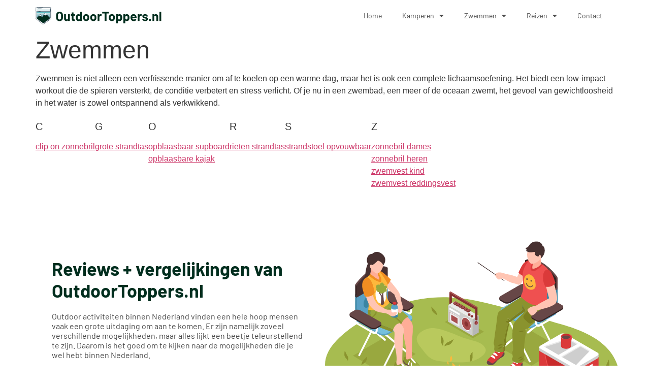

--- FILE ---
content_type: text/html; charset=UTF-8
request_url: https://outdoortoppers.nl/zwemmen/
body_size: 12323
content:
<!doctype html>
<html lang="nl-NL">
<head>
	<meta charset="UTF-8">
	<meta name="viewport" content="width=device-width, initial-scale=1">
	<link rel="profile" href="https://gmpg.org/xfn/11">
	<meta name='robots' content='index, follow, max-image-preview:large, max-snippet:-1, max-video-preview:-1' />

	<!-- This site is optimized with the Yoast SEO plugin v26.5 - https://yoast.com/wordpress/plugins/seo/ -->
	<title>Zwemmen - outdoortoppers.nl</title>
	<link rel="canonical" href="https://outdoortoppers.nl/zwemmen/" />
	<meta property="og:locale" content="nl_NL" />
	<meta property="og:type" content="article" />
	<meta property="og:title" content="Zwemmen - outdoortoppers.nl" />
	<meta property="og:description" content="Zwemmen is niet alleen een verfrissende manier om af te koelen op een warme dag, maar het is ook een complete lichaamsoefening. Het biedt een low-impact workout die de spieren versterkt, de conditie verbetert en stress verlicht. Of je nu in een zwembad, een meer of de oceaan zwemt, het gevoel van gewichtloosheid in het [&hellip;]" />
	<meta property="og:url" content="https://outdoortoppers.nl/zwemmen/" />
	<meta property="og:site_name" content="outdoortoppers.nl" />
	<meta property="article:modified_time" content="2023-09-22T12:24:00+00:00" />
	<meta name="twitter:card" content="summary_large_image" />
	<meta name="twitter:label1" content="Geschatte leestijd" />
	<meta name="twitter:data1" content="1 minuut" />
	<script type="application/ld+json" class="yoast-schema-graph">{"@context":"https://schema.org","@graph":[{"@type":"WebPage","@id":"https://outdoortoppers.nl/zwemmen/","url":"https://outdoortoppers.nl/zwemmen/","name":"Zwemmen - outdoortoppers.nl","isPartOf":{"@id":"https://outdoortoppers.nl/#website"},"datePublished":"2023-09-22T12:23:58+00:00","dateModified":"2023-09-22T12:24:00+00:00","breadcrumb":{"@id":"https://outdoortoppers.nl/zwemmen/#breadcrumb"},"inLanguage":"nl-NL","potentialAction":[{"@type":"ReadAction","target":["https://outdoortoppers.nl/zwemmen/"]}]},{"@type":"BreadcrumbList","@id":"https://outdoortoppers.nl/zwemmen/#breadcrumb","itemListElement":[{"@type":"ListItem","position":1,"name":"Home","item":"https://outdoortoppers.nl/"},{"@type":"ListItem","position":2,"name":"Zwemmen"}]},{"@type":"WebSite","@id":"https://outdoortoppers.nl/#website","url":"https://outdoortoppers.nl/","name":"outdoortoppers.nl","description":"outdoortoppers.nl","potentialAction":[{"@type":"SearchAction","target":{"@type":"EntryPoint","urlTemplate":"https://outdoortoppers.nl/?s={search_term_string}"},"query-input":{"@type":"PropertyValueSpecification","valueRequired":true,"valueName":"search_term_string"}}],"inLanguage":"nl-NL"}]}</script>
	<!-- / Yoast SEO plugin. -->



<link rel="alternate" type="application/rss+xml" title="outdoortoppers.nl &raquo; feed" href="https://outdoortoppers.nl/feed/" />
<link rel="alternate" type="application/rss+xml" title="outdoortoppers.nl &raquo; reacties feed" href="https://outdoortoppers.nl/comments/feed/" />
<link rel="alternate" title="oEmbed (JSON)" type="application/json+oembed" href="https://outdoortoppers.nl/wp-json/oembed/1.0/embed?url=https%3A%2F%2Foutdoortoppers.nl%2Fzwemmen%2F" />
<link rel="alternate" title="oEmbed (XML)" type="text/xml+oembed" href="https://outdoortoppers.nl/wp-json/oembed/1.0/embed?url=https%3A%2F%2Foutdoortoppers.nl%2Fzwemmen%2F&#038;format=xml" />
<style id='wp-img-auto-sizes-contain-inline-css'>
img:is([sizes=auto i],[sizes^="auto," i]){contain-intrinsic-size:3000px 1500px}
/*# sourceURL=wp-img-auto-sizes-contain-inline-css */
</style>
<style id='wp-emoji-styles-inline-css'>

	img.wp-smiley, img.emoji {
		display: inline !important;
		border: none !important;
		box-shadow: none !important;
		height: 1em !important;
		width: 1em !important;
		margin: 0 0.07em !important;
		vertical-align: -0.1em !important;
		background: none !important;
		padding: 0 !important;
	}
/*# sourceURL=wp-emoji-styles-inline-css */
</style>
<link rel='stylesheet' id='wp-block-library-css' href='https://outdoortoppers.nl/wp-includes/css/dist/block-library/style.min.css?ver=6.9' media='all' />
<style id='global-styles-inline-css'>
:root{--wp--preset--aspect-ratio--square: 1;--wp--preset--aspect-ratio--4-3: 4/3;--wp--preset--aspect-ratio--3-4: 3/4;--wp--preset--aspect-ratio--3-2: 3/2;--wp--preset--aspect-ratio--2-3: 2/3;--wp--preset--aspect-ratio--16-9: 16/9;--wp--preset--aspect-ratio--9-16: 9/16;--wp--preset--color--black: #000000;--wp--preset--color--cyan-bluish-gray: #abb8c3;--wp--preset--color--white: #ffffff;--wp--preset--color--pale-pink: #f78da7;--wp--preset--color--vivid-red: #cf2e2e;--wp--preset--color--luminous-vivid-orange: #ff6900;--wp--preset--color--luminous-vivid-amber: #fcb900;--wp--preset--color--light-green-cyan: #7bdcb5;--wp--preset--color--vivid-green-cyan: #00d084;--wp--preset--color--pale-cyan-blue: #8ed1fc;--wp--preset--color--vivid-cyan-blue: #0693e3;--wp--preset--color--vivid-purple: #9b51e0;--wp--preset--gradient--vivid-cyan-blue-to-vivid-purple: linear-gradient(135deg,rgb(6,147,227) 0%,rgb(155,81,224) 100%);--wp--preset--gradient--light-green-cyan-to-vivid-green-cyan: linear-gradient(135deg,rgb(122,220,180) 0%,rgb(0,208,130) 100%);--wp--preset--gradient--luminous-vivid-amber-to-luminous-vivid-orange: linear-gradient(135deg,rgb(252,185,0) 0%,rgb(255,105,0) 100%);--wp--preset--gradient--luminous-vivid-orange-to-vivid-red: linear-gradient(135deg,rgb(255,105,0) 0%,rgb(207,46,46) 100%);--wp--preset--gradient--very-light-gray-to-cyan-bluish-gray: linear-gradient(135deg,rgb(238,238,238) 0%,rgb(169,184,195) 100%);--wp--preset--gradient--cool-to-warm-spectrum: linear-gradient(135deg,rgb(74,234,220) 0%,rgb(151,120,209) 20%,rgb(207,42,186) 40%,rgb(238,44,130) 60%,rgb(251,105,98) 80%,rgb(254,248,76) 100%);--wp--preset--gradient--blush-light-purple: linear-gradient(135deg,rgb(255,206,236) 0%,rgb(152,150,240) 100%);--wp--preset--gradient--blush-bordeaux: linear-gradient(135deg,rgb(254,205,165) 0%,rgb(254,45,45) 50%,rgb(107,0,62) 100%);--wp--preset--gradient--luminous-dusk: linear-gradient(135deg,rgb(255,203,112) 0%,rgb(199,81,192) 50%,rgb(65,88,208) 100%);--wp--preset--gradient--pale-ocean: linear-gradient(135deg,rgb(255,245,203) 0%,rgb(182,227,212) 50%,rgb(51,167,181) 100%);--wp--preset--gradient--electric-grass: linear-gradient(135deg,rgb(202,248,128) 0%,rgb(113,206,126) 100%);--wp--preset--gradient--midnight: linear-gradient(135deg,rgb(2,3,129) 0%,rgb(40,116,252) 100%);--wp--preset--font-size--small: 13px;--wp--preset--font-size--medium: 20px;--wp--preset--font-size--large: 36px;--wp--preset--font-size--x-large: 42px;--wp--preset--spacing--20: 0.44rem;--wp--preset--spacing--30: 0.67rem;--wp--preset--spacing--40: 1rem;--wp--preset--spacing--50: 1.5rem;--wp--preset--spacing--60: 2.25rem;--wp--preset--spacing--70: 3.38rem;--wp--preset--spacing--80: 5.06rem;--wp--preset--shadow--natural: 6px 6px 9px rgba(0, 0, 0, 0.2);--wp--preset--shadow--deep: 12px 12px 50px rgba(0, 0, 0, 0.4);--wp--preset--shadow--sharp: 6px 6px 0px rgba(0, 0, 0, 0.2);--wp--preset--shadow--outlined: 6px 6px 0px -3px rgb(255, 255, 255), 6px 6px rgb(0, 0, 0);--wp--preset--shadow--crisp: 6px 6px 0px rgb(0, 0, 0);}:root { --wp--style--global--content-size: 800px;--wp--style--global--wide-size: 1200px; }:where(body) { margin: 0; }.wp-site-blocks > .alignleft { float: left; margin-right: 2em; }.wp-site-blocks > .alignright { float: right; margin-left: 2em; }.wp-site-blocks > .aligncenter { justify-content: center; margin-left: auto; margin-right: auto; }:where(.wp-site-blocks) > * { margin-block-start: 24px; margin-block-end: 0; }:where(.wp-site-blocks) > :first-child { margin-block-start: 0; }:where(.wp-site-blocks) > :last-child { margin-block-end: 0; }:root { --wp--style--block-gap: 24px; }:root :where(.is-layout-flow) > :first-child{margin-block-start: 0;}:root :where(.is-layout-flow) > :last-child{margin-block-end: 0;}:root :where(.is-layout-flow) > *{margin-block-start: 24px;margin-block-end: 0;}:root :where(.is-layout-constrained) > :first-child{margin-block-start: 0;}:root :where(.is-layout-constrained) > :last-child{margin-block-end: 0;}:root :where(.is-layout-constrained) > *{margin-block-start: 24px;margin-block-end: 0;}:root :where(.is-layout-flex){gap: 24px;}:root :where(.is-layout-grid){gap: 24px;}.is-layout-flow > .alignleft{float: left;margin-inline-start: 0;margin-inline-end: 2em;}.is-layout-flow > .alignright{float: right;margin-inline-start: 2em;margin-inline-end: 0;}.is-layout-flow > .aligncenter{margin-left: auto !important;margin-right: auto !important;}.is-layout-constrained > .alignleft{float: left;margin-inline-start: 0;margin-inline-end: 2em;}.is-layout-constrained > .alignright{float: right;margin-inline-start: 2em;margin-inline-end: 0;}.is-layout-constrained > .aligncenter{margin-left: auto !important;margin-right: auto !important;}.is-layout-constrained > :where(:not(.alignleft):not(.alignright):not(.alignfull)){max-width: var(--wp--style--global--content-size);margin-left: auto !important;margin-right: auto !important;}.is-layout-constrained > .alignwide{max-width: var(--wp--style--global--wide-size);}body .is-layout-flex{display: flex;}.is-layout-flex{flex-wrap: wrap;align-items: center;}.is-layout-flex > :is(*, div){margin: 0;}body .is-layout-grid{display: grid;}.is-layout-grid > :is(*, div){margin: 0;}body{padding-top: 0px;padding-right: 0px;padding-bottom: 0px;padding-left: 0px;}a:where(:not(.wp-element-button)){text-decoration: underline;}:root :where(.wp-element-button, .wp-block-button__link){background-color: #32373c;border-width: 0;color: #fff;font-family: inherit;font-size: inherit;font-style: inherit;font-weight: inherit;letter-spacing: inherit;line-height: inherit;padding-top: calc(0.667em + 2px);padding-right: calc(1.333em + 2px);padding-bottom: calc(0.667em + 2px);padding-left: calc(1.333em + 2px);text-decoration: none;text-transform: inherit;}.has-black-color{color: var(--wp--preset--color--black) !important;}.has-cyan-bluish-gray-color{color: var(--wp--preset--color--cyan-bluish-gray) !important;}.has-white-color{color: var(--wp--preset--color--white) !important;}.has-pale-pink-color{color: var(--wp--preset--color--pale-pink) !important;}.has-vivid-red-color{color: var(--wp--preset--color--vivid-red) !important;}.has-luminous-vivid-orange-color{color: var(--wp--preset--color--luminous-vivid-orange) !important;}.has-luminous-vivid-amber-color{color: var(--wp--preset--color--luminous-vivid-amber) !important;}.has-light-green-cyan-color{color: var(--wp--preset--color--light-green-cyan) !important;}.has-vivid-green-cyan-color{color: var(--wp--preset--color--vivid-green-cyan) !important;}.has-pale-cyan-blue-color{color: var(--wp--preset--color--pale-cyan-blue) !important;}.has-vivid-cyan-blue-color{color: var(--wp--preset--color--vivid-cyan-blue) !important;}.has-vivid-purple-color{color: var(--wp--preset--color--vivid-purple) !important;}.has-black-background-color{background-color: var(--wp--preset--color--black) !important;}.has-cyan-bluish-gray-background-color{background-color: var(--wp--preset--color--cyan-bluish-gray) !important;}.has-white-background-color{background-color: var(--wp--preset--color--white) !important;}.has-pale-pink-background-color{background-color: var(--wp--preset--color--pale-pink) !important;}.has-vivid-red-background-color{background-color: var(--wp--preset--color--vivid-red) !important;}.has-luminous-vivid-orange-background-color{background-color: var(--wp--preset--color--luminous-vivid-orange) !important;}.has-luminous-vivid-amber-background-color{background-color: var(--wp--preset--color--luminous-vivid-amber) !important;}.has-light-green-cyan-background-color{background-color: var(--wp--preset--color--light-green-cyan) !important;}.has-vivid-green-cyan-background-color{background-color: var(--wp--preset--color--vivid-green-cyan) !important;}.has-pale-cyan-blue-background-color{background-color: var(--wp--preset--color--pale-cyan-blue) !important;}.has-vivid-cyan-blue-background-color{background-color: var(--wp--preset--color--vivid-cyan-blue) !important;}.has-vivid-purple-background-color{background-color: var(--wp--preset--color--vivid-purple) !important;}.has-black-border-color{border-color: var(--wp--preset--color--black) !important;}.has-cyan-bluish-gray-border-color{border-color: var(--wp--preset--color--cyan-bluish-gray) !important;}.has-white-border-color{border-color: var(--wp--preset--color--white) !important;}.has-pale-pink-border-color{border-color: var(--wp--preset--color--pale-pink) !important;}.has-vivid-red-border-color{border-color: var(--wp--preset--color--vivid-red) !important;}.has-luminous-vivid-orange-border-color{border-color: var(--wp--preset--color--luminous-vivid-orange) !important;}.has-luminous-vivid-amber-border-color{border-color: var(--wp--preset--color--luminous-vivid-amber) !important;}.has-light-green-cyan-border-color{border-color: var(--wp--preset--color--light-green-cyan) !important;}.has-vivid-green-cyan-border-color{border-color: var(--wp--preset--color--vivid-green-cyan) !important;}.has-pale-cyan-blue-border-color{border-color: var(--wp--preset--color--pale-cyan-blue) !important;}.has-vivid-cyan-blue-border-color{border-color: var(--wp--preset--color--vivid-cyan-blue) !important;}.has-vivid-purple-border-color{border-color: var(--wp--preset--color--vivid-purple) !important;}.has-vivid-cyan-blue-to-vivid-purple-gradient-background{background: var(--wp--preset--gradient--vivid-cyan-blue-to-vivid-purple) !important;}.has-light-green-cyan-to-vivid-green-cyan-gradient-background{background: var(--wp--preset--gradient--light-green-cyan-to-vivid-green-cyan) !important;}.has-luminous-vivid-amber-to-luminous-vivid-orange-gradient-background{background: var(--wp--preset--gradient--luminous-vivid-amber-to-luminous-vivid-orange) !important;}.has-luminous-vivid-orange-to-vivid-red-gradient-background{background: var(--wp--preset--gradient--luminous-vivid-orange-to-vivid-red) !important;}.has-very-light-gray-to-cyan-bluish-gray-gradient-background{background: var(--wp--preset--gradient--very-light-gray-to-cyan-bluish-gray) !important;}.has-cool-to-warm-spectrum-gradient-background{background: var(--wp--preset--gradient--cool-to-warm-spectrum) !important;}.has-blush-light-purple-gradient-background{background: var(--wp--preset--gradient--blush-light-purple) !important;}.has-blush-bordeaux-gradient-background{background: var(--wp--preset--gradient--blush-bordeaux) !important;}.has-luminous-dusk-gradient-background{background: var(--wp--preset--gradient--luminous-dusk) !important;}.has-pale-ocean-gradient-background{background: var(--wp--preset--gradient--pale-ocean) !important;}.has-electric-grass-gradient-background{background: var(--wp--preset--gradient--electric-grass) !important;}.has-midnight-gradient-background{background: var(--wp--preset--gradient--midnight) !important;}.has-small-font-size{font-size: var(--wp--preset--font-size--small) !important;}.has-medium-font-size{font-size: var(--wp--preset--font-size--medium) !important;}.has-large-font-size{font-size: var(--wp--preset--font-size--large) !important;}.has-x-large-font-size{font-size: var(--wp--preset--font-size--x-large) !important;}
:root :where(.wp-block-pullquote){font-size: 1.5em;line-height: 1.6;}
/*# sourceURL=global-styles-inline-css */
</style>
<link rel='stylesheet' id='hello-elementor-css' href='https://outdoortoppers.nl/wp-content/themes/hello-elementor/assets/css/reset.css?ver=3.4.5' media='all' />
<link rel='stylesheet' id='hello-elementor-theme-style-css' href='https://outdoortoppers.nl/wp-content/themes/hello-elementor/assets/css/theme.css?ver=3.4.5' media='all' />
<link rel='stylesheet' id='hello-elementor-header-footer-css' href='https://outdoortoppers.nl/wp-content/themes/hello-elementor/assets/css/header-footer.css?ver=3.4.5' media='all' />
<link rel='stylesheet' id='elementor-frontend-css' href='https://outdoortoppers.nl/wp-content/plugins/elementor/assets/css/frontend.min.css?ver=3.33.4' media='all' />
<link rel='stylesheet' id='elementor-post-7-css' href='https://outdoortoppers.nl/wp-content/uploads/elementor/css/post-7.css?ver=1765932475' media='all' />
<link rel='stylesheet' id='widget-image-css' href='https://outdoortoppers.nl/wp-content/plugins/elementor/assets/css/widget-image.min.css?ver=3.33.4' media='all' />
<link rel='stylesheet' id='widget-nav-menu-css' href='https://outdoortoppers.nl/wp-content/plugins/elementor-pro/assets/css/widget-nav-menu.min.css?ver=3.33.1' media='all' />
<link rel='stylesheet' id='widget-heading-css' href='https://outdoortoppers.nl/wp-content/plugins/elementor/assets/css/widget-heading.min.css?ver=3.33.4' media='all' />
<link rel='stylesheet' id='widget-posts-css' href='https://outdoortoppers.nl/wp-content/plugins/elementor-pro/assets/css/widget-posts.min.css?ver=3.33.1' media='all' />
<link rel='stylesheet' id='widget-divider-css' href='https://outdoortoppers.nl/wp-content/plugins/elementor/assets/css/widget-divider.min.css?ver=3.33.4' media='all' />
<link rel='stylesheet' id='elementor-icons-css' href='https://outdoortoppers.nl/wp-content/plugins/elementor/assets/lib/eicons/css/elementor-icons.min.css?ver=5.44.0' media='all' />
<link rel='stylesheet' id='elementor-post-9-css' href='https://outdoortoppers.nl/wp-content/uploads/elementor/css/post-9.css?ver=1765932475' media='all' />
<link rel='stylesheet' id='elementor-post-12-css' href='https://outdoortoppers.nl/wp-content/uploads/elementor/css/post-12.css?ver=1765932476' media='all' />
<link rel='stylesheet' id='elementor-gf-local-barlow-css' href='https://outdoortoppers.nl/wp-content/uploads/elementor/google-fonts/css/barlow.css?ver=1757521601' media='all' />
<link rel='stylesheet' id='elementor-gf-local-inter-css' href='https://outdoortoppers.nl/wp-content/uploads/elementor/google-fonts/css/inter.css?ver=1757521604' media='all' />
<link rel='stylesheet' id='elementor-gf-local-opensans-css' href='https://outdoortoppers.nl/wp-content/uploads/elementor/google-fonts/css/opensans.css?ver=1757521608' media='all' />
<link rel='stylesheet' id='elementor-icons-shared-0-css' href='https://outdoortoppers.nl/wp-content/plugins/elementor/assets/lib/font-awesome/css/fontawesome.min.css?ver=5.15.3' media='all' />
<link rel='stylesheet' id='elementor-icons-fa-solid-css' href='https://outdoortoppers.nl/wp-content/plugins/elementor/assets/lib/font-awesome/css/solid.min.css?ver=5.15.3' media='all' />
<script src="https://outdoortoppers.nl/wp-includes/js/jquery/jquery.min.js?ver=3.7.1" id="jquery-core-js"></script>
<script src="https://outdoortoppers.nl/wp-includes/js/jquery/jquery-migrate.min.js?ver=3.4.1" id="jquery-migrate-js"></script>
<link rel="https://api.w.org/" href="https://outdoortoppers.nl/wp-json/" /><link rel="alternate" title="JSON" type="application/json" href="https://outdoortoppers.nl/wp-json/wp/v2/pages/249" /><link rel="EditURI" type="application/rsd+xml" title="RSD" href="https://outdoortoppers.nl/xmlrpc.php?rsd" />
<meta name="generator" content="WordPress 6.9" />
<link rel='shortlink' href='https://outdoortoppers.nl/?p=249' />
<meta name="generator" content="Elementor 3.33.4; features: additional_custom_breakpoints; settings: css_print_method-external, google_font-enabled, font_display-swap">
<!-- Google tag (gtag.js) -->
<script async src="https://www.googletagmanager.com/gtag/js?id=G-2HPJVBB90H"></script>
<script>
  window.dataLayer = window.dataLayer || [];
  function gtag(){dataLayer.push(arguments);}
  gtag('js', new Date());

  gtag('config', 'G-2HPJVBB90H');
</script>

			<style>
				.e-con.e-parent:nth-of-type(n+4):not(.e-lazyloaded):not(.e-no-lazyload),
				.e-con.e-parent:nth-of-type(n+4):not(.e-lazyloaded):not(.e-no-lazyload) * {
					background-image: none !important;
				}
				@media screen and (max-height: 1024px) {
					.e-con.e-parent:nth-of-type(n+3):not(.e-lazyloaded):not(.e-no-lazyload),
					.e-con.e-parent:nth-of-type(n+3):not(.e-lazyloaded):not(.e-no-lazyload) * {
						background-image: none !important;
					}
				}
				@media screen and (max-height: 640px) {
					.e-con.e-parent:nth-of-type(n+2):not(.e-lazyloaded):not(.e-no-lazyload),
					.e-con.e-parent:nth-of-type(n+2):not(.e-lazyloaded):not(.e-no-lazyload) * {
						background-image: none !important;
					}
				}
			</style>
			<link rel="icon" href="https://outdoortoppers.nl/wp-content/uploads/2023/02/cropped-Group-78-32x32.png" sizes="32x32" />
<link rel="icon" href="https://outdoortoppers.nl/wp-content/uploads/2023/02/cropped-Group-78-192x192.png" sizes="192x192" />
<link rel="apple-touch-icon" href="https://outdoortoppers.nl/wp-content/uploads/2023/02/cropped-Group-78-180x180.png" />
<meta name="msapplication-TileImage" content="https://outdoortoppers.nl/wp-content/uploads/2023/02/cropped-Group-78-270x270.png" />
<meta name="generator" content="WP Rocket 3.20.1.2" data-wpr-features="wpr_desktop" /></head>
<body class="wp-singular page-template-default page page-id-249 wp-embed-responsive wp-theme-hello-elementor hello-elementor-default elementor-default elementor-kit-7">


<a class="skip-link screen-reader-text" href="#content">Ga naar de inhoud</a>

		<header data-rocket-location-hash="f58a86e3ac542f1040501817fa97d7bd" data-elementor-type="header" data-elementor-id="9" class="elementor elementor-9 elementor-location-header" data-elementor-post-type="elementor_library">
					<section class="elementor-section elementor-top-section elementor-element elementor-element-d2b8825 elementor-section-boxed elementor-section-height-default elementor-section-height-default" data-id="d2b8825" data-element_type="section" data-settings="{&quot;background_background&quot;:&quot;classic&quot;}">
						<div data-rocket-location-hash="82f6c6a00e9a86a2eaa3cc6e8d136714" class="elementor-container elementor-column-gap-default">
					<div class="elementor-column elementor-col-33 elementor-top-column elementor-element elementor-element-6353d2d5" data-id="6353d2d5" data-element_type="column" data-settings="{&quot;background_background&quot;:&quot;classic&quot;}">
			<div class="elementor-widget-wrap elementor-element-populated">
						<div class="elementor-element elementor-element-4ced393 elementor-widget elementor-widget-image" data-id="4ced393" data-element_type="widget" data-widget_type="image.default">
				<div class="elementor-widget-container">
																<a href="https://outdoortoppers.nl">
							<img width="237" height="32" src="https://outdoortoppers.nl/wp-content/uploads/2023/02/Frame-656-1.svg" class="attachment-large size-large wp-image-59" alt="" />								</a>
															</div>
				</div>
					</div>
		</div>
				<div class="elementor-column elementor-col-66 elementor-top-column elementor-element elementor-element-5348ec12" data-id="5348ec12" data-element_type="column">
			<div class="elementor-widget-wrap elementor-element-populated">
						<div class="elementor-element elementor-element-7c8f9e90 elementor-nav-menu__align-end elementor-nav-menu--stretch elementor-nav-menu--dropdown-tablet elementor-nav-menu__text-align-aside elementor-nav-menu--toggle elementor-nav-menu--burger elementor-widget elementor-widget-nav-menu" data-id="7c8f9e90" data-element_type="widget" data-settings="{&quot;full_width&quot;:&quot;stretch&quot;,&quot;layout&quot;:&quot;horizontal&quot;,&quot;submenu_icon&quot;:{&quot;value&quot;:&quot;&lt;i class=\&quot;fas fa-caret-down\&quot; aria-hidden=\&quot;true\&quot;&gt;&lt;\/i&gt;&quot;,&quot;library&quot;:&quot;fa-solid&quot;},&quot;toggle&quot;:&quot;burger&quot;}" data-widget_type="nav-menu.default">
				<div class="elementor-widget-container">
								<nav aria-label="Menu" class="elementor-nav-menu--main elementor-nav-menu__container elementor-nav-menu--layout-horizontal e--pointer-none">
				<ul id="menu-1-7c8f9e90" class="elementor-nav-menu"><li class="menu-item menu-item-type-custom menu-item-object-custom menu-item-home menu-item-265"><a href="https://outdoortoppers.nl/" class="elementor-item">Home</a></li>
<li class="menu-item menu-item-type-custom menu-item-object-custom menu-item-has-children menu-item-109"><a href="https://outdoortoppers.nl/kamperen/" class="elementor-item">Kamperen</a>
<ul class="sub-menu elementor-nav-menu--dropdown">
	<li class="menu-item menu-item-type-custom menu-item-object-custom menu-item-119"><a href="https://outdoortoppers.nl/beste-campingkruk/" class="elementor-sub-item">Campingkruk</a></li>
	<li class="menu-item menu-item-type-custom menu-item-object-custom menu-item-120"><a href="https://outdoortoppers.nl/beste-campingkast/" class="elementor-sub-item">Campingkast</a></li>
	<li class="menu-item menu-item-type-custom menu-item-object-custom menu-item-118"><a href="https://outdoortoppers.nl/beste-campinglamp/" class="elementor-sub-item">Campinglamp</a></li>
	<li class="menu-item menu-item-type-custom menu-item-object-custom menu-item-115"><a href="https://outdoortoppers.nl/beste-campingbedje-baby/" class="elementor-sub-item">Campingbedje baby</a></li>
	<li class="menu-item menu-item-type-custom menu-item-object-custom menu-item-117"><a href="https://outdoortoppers.nl/beste-windscherm-camping/" class="elementor-sub-item">Windscherm camping</a></li>
	<li class="menu-item menu-item-type-custom menu-item-object-custom menu-item-113"><a href="https://outdoortoppers.nl/beste-wifiversterker-camping/" class="elementor-sub-item">Wifiversterker camping</a></li>
	<li class="menu-item menu-item-type-custom menu-item-object-custom menu-item-114"><a href="https://outdoortoppers.nl/beste-campingtafel-inklapbaar/" class="elementor-sub-item">Campingtafel inklapbaar</a></li>
	<li class="menu-item menu-item-type-custom menu-item-object-custom menu-item-116"><a href="https://outdoortoppers.nl/beste-campingbedje-met-matras/" class="elementor-sub-item">Campingbedje met matras</a></li>
	<li class="menu-item menu-item-type-custom menu-item-object-custom menu-item-112"><a href="https://outdoortoppers.nl/beste-lichtgewicht-campingstoel/" class="elementor-sub-item">Lichtgewicht campingstoel</a></li>
	<li class="menu-item menu-item-type-custom menu-item-object-custom menu-item-111"><a href="https://outdoortoppers.nl/beste-campingstoel-opvouwbaar/" class="elementor-sub-item">Campingstoel opvouwbaar</a></li>
</ul>
</li>
<li class="menu-item menu-item-type-custom menu-item-object-custom current-menu-item menu-item-has-children menu-item-110"><a href="https://outdoortoppers.nl/zwemmen/" aria-current="page" class="elementor-item elementor-item-active">Zwemmen</a>
<ul class="sub-menu elementor-nav-menu--dropdown">
	<li class="menu-item menu-item-type-custom menu-item-object-custom menu-item-131"><a href="https://outdoortoppers.nl/beste-grote-strandtas/" class="elementor-sub-item">Grote strandtas</a></li>
	<li class="menu-item menu-item-type-custom menu-item-object-custom menu-item-124"><a href="https://outdoortoppers.nl/beste-zwemvest-kind/" class="elementor-sub-item">Zwemvest kind</a></li>
	<li class="menu-item menu-item-type-custom menu-item-object-custom menu-item-127"><a href="https://outdoortoppers.nl/beste-zonnebril-heren/" class="elementor-sub-item">Zonnebril heren</a></li>
	<li class="menu-item menu-item-type-custom menu-item-object-custom menu-item-132"><a href="https://outdoortoppers.nl/beste-rieten-strandtas/" class="elementor-sub-item">Rieten strandtas</a></li>
	<li class="menu-item menu-item-type-custom menu-item-object-custom menu-item-126"><a href="https://outdoortoppers.nl/beste-zonnebril-dames/" class="elementor-sub-item">Zonnebril dames</a></li>
	<li class="menu-item menu-item-type-custom menu-item-object-custom menu-item-130"><a href="https://outdoortoppers.nl/beste-clip-on-zonnebril/" class="elementor-sub-item">Clip on zonnebril</a></li>
	<li class="menu-item menu-item-type-custom menu-item-object-custom menu-item-138"><a href="https://outdoortoppers.nl/beste-opblaasbare-kajak/" class="elementor-sub-item">Opblaasbare kajak</a></li>
	<li class="menu-item menu-item-type-custom menu-item-object-custom menu-item-137"><a href="https://outdoortoppers.nl/beste-opblaasbaar-supboard/" class="elementor-sub-item">Opblaasbaar supboard</a></li>
	<li class="menu-item menu-item-type-custom menu-item-object-custom menu-item-125"><a href="https://outdoortoppers.nl/beste-zwemvest-reddingsvest/" class="elementor-sub-item">Zwemvest reddingsvest</a></li>
	<li class="menu-item menu-item-type-custom menu-item-object-custom menu-item-139"><a href="https://outdoortoppers.nl/beste-strandstoel-opvouwbaar/" class="elementor-sub-item">Strandstoel opvouwbaar</a></li>
</ul>
</li>
<li class="menu-item menu-item-type-custom menu-item-object-custom menu-item-has-children menu-item-108"><a href="https://outdoortoppers.nl/reizen/" class="elementor-item">Reizen</a>
<ul class="sub-menu elementor-nav-menu--dropdown">
	<li class="menu-item menu-item-type-custom menu-item-object-custom menu-item-143"><a href="https://outdoortoppers.nl/beste-kompas/" class="elementor-sub-item">Kompas</a></li>
	<li class="menu-item menu-item-type-custom menu-item-object-custom menu-item-144"><a href="https://outdoortoppers.nl/beste-ehbo-kit/" class="elementor-sub-item">Ehbo-kit</a></li>
	<li class="menu-item menu-item-type-custom menu-item-object-custom menu-item-145"><a href="https://outdoortoppers.nl/beste-telescoop/" class="elementor-sub-item">Telescoop</a></li>
	<li class="menu-item menu-item-type-custom menu-item-object-custom menu-item-134"><a href="https://outdoortoppers.nl/beste-toilettas-heren/" class="elementor-sub-item">Toilettas heren</a></li>
	<li class="menu-item menu-item-type-custom menu-item-object-custom menu-item-133"><a href="https://outdoortoppers.nl/beste-toilettas-dames/" class="elementor-sub-item">Toilettas dames</a></li>
	<li class="menu-item menu-item-type-custom menu-item-object-custom menu-item-136"><a href="https://outdoortoppers.nl/beste-zonnehoed-heren/" class="elementor-sub-item">Zonnehoed heren</a></li>
	<li class="menu-item menu-item-type-custom menu-item-object-custom menu-item-135"><a href="https://outdoortoppers.nl/beste-zonnehoed-dames/" class="elementor-sub-item">Zonnehoed dames</a></li>
	<li class="menu-item menu-item-type-custom menu-item-object-custom menu-item-128"><a href="https://outdoortoppers.nl/beste-reistas-met-wielen/" class="elementor-sub-item">Reistas met wielen</a></li>
	<li class="menu-item menu-item-type-custom menu-item-object-custom menu-item-141"><a href="https://outdoortoppers.nl/beste-weekendtas-heren/" class="elementor-sub-item">Weekendtas heren</a></li>
	<li class="menu-item menu-item-type-custom menu-item-object-custom menu-item-140"><a href="https://outdoortoppers.nl/beste-weekendtas-dames/" class="elementor-sub-item">Weekendtas dames</a></li>
</ul>
</li>
<li class="menu-item menu-item-type-custom menu-item-object-custom menu-item-266"><a href="#" class="elementor-item elementor-item-anchor">Contact</a></li>
</ul>			</nav>
					<div class="elementor-menu-toggle" role="button" tabindex="0" aria-label="Menu toggle" aria-expanded="false">
			<i aria-hidden="true" role="presentation" class="elementor-menu-toggle__icon--open eicon-menu-bar"></i><i aria-hidden="true" role="presentation" class="elementor-menu-toggle__icon--close eicon-close"></i>		</div>
					<nav class="elementor-nav-menu--dropdown elementor-nav-menu__container" aria-hidden="true">
				<ul id="menu-2-7c8f9e90" class="elementor-nav-menu"><li class="menu-item menu-item-type-custom menu-item-object-custom menu-item-home menu-item-265"><a href="https://outdoortoppers.nl/" class="elementor-item" tabindex="-1">Home</a></li>
<li class="menu-item menu-item-type-custom menu-item-object-custom menu-item-has-children menu-item-109"><a href="https://outdoortoppers.nl/kamperen/" class="elementor-item" tabindex="-1">Kamperen</a>
<ul class="sub-menu elementor-nav-menu--dropdown">
	<li class="menu-item menu-item-type-custom menu-item-object-custom menu-item-119"><a href="https://outdoortoppers.nl/beste-campingkruk/" class="elementor-sub-item" tabindex="-1">Campingkruk</a></li>
	<li class="menu-item menu-item-type-custom menu-item-object-custom menu-item-120"><a href="https://outdoortoppers.nl/beste-campingkast/" class="elementor-sub-item" tabindex="-1">Campingkast</a></li>
	<li class="menu-item menu-item-type-custom menu-item-object-custom menu-item-118"><a href="https://outdoortoppers.nl/beste-campinglamp/" class="elementor-sub-item" tabindex="-1">Campinglamp</a></li>
	<li class="menu-item menu-item-type-custom menu-item-object-custom menu-item-115"><a href="https://outdoortoppers.nl/beste-campingbedje-baby/" class="elementor-sub-item" tabindex="-1">Campingbedje baby</a></li>
	<li class="menu-item menu-item-type-custom menu-item-object-custom menu-item-117"><a href="https://outdoortoppers.nl/beste-windscherm-camping/" class="elementor-sub-item" tabindex="-1">Windscherm camping</a></li>
	<li class="menu-item menu-item-type-custom menu-item-object-custom menu-item-113"><a href="https://outdoortoppers.nl/beste-wifiversterker-camping/" class="elementor-sub-item" tabindex="-1">Wifiversterker camping</a></li>
	<li class="menu-item menu-item-type-custom menu-item-object-custom menu-item-114"><a href="https://outdoortoppers.nl/beste-campingtafel-inklapbaar/" class="elementor-sub-item" tabindex="-1">Campingtafel inklapbaar</a></li>
	<li class="menu-item menu-item-type-custom menu-item-object-custom menu-item-116"><a href="https://outdoortoppers.nl/beste-campingbedje-met-matras/" class="elementor-sub-item" tabindex="-1">Campingbedje met matras</a></li>
	<li class="menu-item menu-item-type-custom menu-item-object-custom menu-item-112"><a href="https://outdoortoppers.nl/beste-lichtgewicht-campingstoel/" class="elementor-sub-item" tabindex="-1">Lichtgewicht campingstoel</a></li>
	<li class="menu-item menu-item-type-custom menu-item-object-custom menu-item-111"><a href="https://outdoortoppers.nl/beste-campingstoel-opvouwbaar/" class="elementor-sub-item" tabindex="-1">Campingstoel opvouwbaar</a></li>
</ul>
</li>
<li class="menu-item menu-item-type-custom menu-item-object-custom current-menu-item menu-item-has-children menu-item-110"><a href="https://outdoortoppers.nl/zwemmen/" aria-current="page" class="elementor-item elementor-item-active" tabindex="-1">Zwemmen</a>
<ul class="sub-menu elementor-nav-menu--dropdown">
	<li class="menu-item menu-item-type-custom menu-item-object-custom menu-item-131"><a href="https://outdoortoppers.nl/beste-grote-strandtas/" class="elementor-sub-item" tabindex="-1">Grote strandtas</a></li>
	<li class="menu-item menu-item-type-custom menu-item-object-custom menu-item-124"><a href="https://outdoortoppers.nl/beste-zwemvest-kind/" class="elementor-sub-item" tabindex="-1">Zwemvest kind</a></li>
	<li class="menu-item menu-item-type-custom menu-item-object-custom menu-item-127"><a href="https://outdoortoppers.nl/beste-zonnebril-heren/" class="elementor-sub-item" tabindex="-1">Zonnebril heren</a></li>
	<li class="menu-item menu-item-type-custom menu-item-object-custom menu-item-132"><a href="https://outdoortoppers.nl/beste-rieten-strandtas/" class="elementor-sub-item" tabindex="-1">Rieten strandtas</a></li>
	<li class="menu-item menu-item-type-custom menu-item-object-custom menu-item-126"><a href="https://outdoortoppers.nl/beste-zonnebril-dames/" class="elementor-sub-item" tabindex="-1">Zonnebril dames</a></li>
	<li class="menu-item menu-item-type-custom menu-item-object-custom menu-item-130"><a href="https://outdoortoppers.nl/beste-clip-on-zonnebril/" class="elementor-sub-item" tabindex="-1">Clip on zonnebril</a></li>
	<li class="menu-item menu-item-type-custom menu-item-object-custom menu-item-138"><a href="https://outdoortoppers.nl/beste-opblaasbare-kajak/" class="elementor-sub-item" tabindex="-1">Opblaasbare kajak</a></li>
	<li class="menu-item menu-item-type-custom menu-item-object-custom menu-item-137"><a href="https://outdoortoppers.nl/beste-opblaasbaar-supboard/" class="elementor-sub-item" tabindex="-1">Opblaasbaar supboard</a></li>
	<li class="menu-item menu-item-type-custom menu-item-object-custom menu-item-125"><a href="https://outdoortoppers.nl/beste-zwemvest-reddingsvest/" class="elementor-sub-item" tabindex="-1">Zwemvest reddingsvest</a></li>
	<li class="menu-item menu-item-type-custom menu-item-object-custom menu-item-139"><a href="https://outdoortoppers.nl/beste-strandstoel-opvouwbaar/" class="elementor-sub-item" tabindex="-1">Strandstoel opvouwbaar</a></li>
</ul>
</li>
<li class="menu-item menu-item-type-custom menu-item-object-custom menu-item-has-children menu-item-108"><a href="https://outdoortoppers.nl/reizen/" class="elementor-item" tabindex="-1">Reizen</a>
<ul class="sub-menu elementor-nav-menu--dropdown">
	<li class="menu-item menu-item-type-custom menu-item-object-custom menu-item-143"><a href="https://outdoortoppers.nl/beste-kompas/" class="elementor-sub-item" tabindex="-1">Kompas</a></li>
	<li class="menu-item menu-item-type-custom menu-item-object-custom menu-item-144"><a href="https://outdoortoppers.nl/beste-ehbo-kit/" class="elementor-sub-item" tabindex="-1">Ehbo-kit</a></li>
	<li class="menu-item menu-item-type-custom menu-item-object-custom menu-item-145"><a href="https://outdoortoppers.nl/beste-telescoop/" class="elementor-sub-item" tabindex="-1">Telescoop</a></li>
	<li class="menu-item menu-item-type-custom menu-item-object-custom menu-item-134"><a href="https://outdoortoppers.nl/beste-toilettas-heren/" class="elementor-sub-item" tabindex="-1">Toilettas heren</a></li>
	<li class="menu-item menu-item-type-custom menu-item-object-custom menu-item-133"><a href="https://outdoortoppers.nl/beste-toilettas-dames/" class="elementor-sub-item" tabindex="-1">Toilettas dames</a></li>
	<li class="menu-item menu-item-type-custom menu-item-object-custom menu-item-136"><a href="https://outdoortoppers.nl/beste-zonnehoed-heren/" class="elementor-sub-item" tabindex="-1">Zonnehoed heren</a></li>
	<li class="menu-item menu-item-type-custom menu-item-object-custom menu-item-135"><a href="https://outdoortoppers.nl/beste-zonnehoed-dames/" class="elementor-sub-item" tabindex="-1">Zonnehoed dames</a></li>
	<li class="menu-item menu-item-type-custom menu-item-object-custom menu-item-128"><a href="https://outdoortoppers.nl/beste-reistas-met-wielen/" class="elementor-sub-item" tabindex="-1">Reistas met wielen</a></li>
	<li class="menu-item menu-item-type-custom menu-item-object-custom menu-item-141"><a href="https://outdoortoppers.nl/beste-weekendtas-heren/" class="elementor-sub-item" tabindex="-1">Weekendtas heren</a></li>
	<li class="menu-item menu-item-type-custom menu-item-object-custom menu-item-140"><a href="https://outdoortoppers.nl/beste-weekendtas-dames/" class="elementor-sub-item" tabindex="-1">Weekendtas dames</a></li>
</ul>
</li>
<li class="menu-item menu-item-type-custom menu-item-object-custom menu-item-266"><a href="#" class="elementor-item elementor-item-anchor" tabindex="-1">Contact</a></li>
</ul>			</nav>
						</div>
				</div>
					</div>
		</div>
					</div>
		</section>
				</header>
		
<main data-rocket-location-hash="0618d3f113b448686252e2bdd3a63123" id="content" class="site-main post-249 page type-page status-publish hentry">

			<div data-rocket-location-hash="84b48d35ce1bf2b04ec3435843a6cc40" class="page-header">
			<h1 class="entry-title">Zwemmen</h1>		</div>
	
	<div data-rocket-location-hash="65df79cf2c1096997cc65fbe9ebd67f2" class="page-content">
		
<p>Zwemmen is niet alleen een verfrissende manier om af te koelen op een warme dag, maar het is ook een complete lichaamsoefening. Het biedt een low-impact workout die de spieren versterkt, de conditie verbetert en stress verlicht. Of je nu in een zwembad, een meer of de oceaan zwemt, het gevoel van gewichtloosheid in het water is zowel ontspannend als verkwikkend.</p>


<style>
    .zbmp-category-links {
        display: flex;
        flex-wrap: wrap;
        gap: 20px 20px;
    }

    .zbmp-category-links ul {
        list-style-type: none;
        margin: 0;
        padding: 0;
    }
</style>
<div data-rocket-location-hash="f290ccb65948a871c2b6517744d80695" class="zbmp-category-links">
                    <div class="alpha-group">
          <h5>C</h5>
          <ul>
                              <li><a href="/beste-clip-on-zonnebril/">clip on zonnebril</a></li>
                        </ul>
        </div>
                <div class="alpha-group">
          <h5>G</h5>
          <ul>
                              <li><a href="/beste-grote-strandtas/">grote strandtas</a></li>
                        </ul>
        </div>
                <div class="alpha-group">
          <h5>O</h5>
          <ul>
                              <li><a href="/beste-opblaasbaar-supboard/">opblaasbaar supboard</a></li>
                              <li><a href="/beste-opblaasbare-kajak/">opblaasbare kajak</a></li>
                        </ul>
        </div>
                <div class="alpha-group">
          <h5>R</h5>
          <ul>
                              <li><a href="/beste-rieten-strandtas/">rieten strandtas</a></li>
                        </ul>
        </div>
                <div class="alpha-group">
          <h5>S</h5>
          <ul>
                              <li><a href="/beste-strandstoel-opvouwbaar/">strandstoel opvouwbaar</a></li>
                        </ul>
        </div>
                <div class="alpha-group">
          <h5>Z</h5>
          <ul>
                              <li><a href="/beste-zonnebril-dames/">zonnebril dames</a></li>
                              <li><a href="/beste-zonnebril-heren/">zonnebril heren</a></li>
                              <li><a href="/beste-zwemvest-kind/">zwemvest kind</a></li>
                              <li><a href="/beste-zwemvest-reddingsvest/">zwemvest reddingsvest</a></li>
                        </ul>
        </div>
            </div>


		
			</div>

	
</main>

			<footer data-elementor-type="footer" data-elementor-id="12" class="elementor elementor-12 elementor-location-footer" data-elementor-post-type="elementor_library">
					<section class="elementor-section elementor-top-section elementor-element elementor-element-202ad54f elementor-section-boxed elementor-section-height-default elementor-section-height-default" data-id="202ad54f" data-element_type="section" data-settings="{&quot;background_background&quot;:&quot;classic&quot;}">
						<div class="elementor-container elementor-column-gap-default">
					<div class="elementor-column elementor-col-50 elementor-top-column elementor-element elementor-element-489edcfa" data-id="489edcfa" data-element_type="column" data-settings="{&quot;background_background&quot;:&quot;classic&quot;}">
			<div class="elementor-widget-wrap elementor-element-populated">
						<div class="elementor-element elementor-element-32cceb99 elementor-widget elementor-widget-heading" data-id="32cceb99" data-element_type="widget" data-widget_type="heading.default">
				<div class="elementor-widget-container">
					<h2 class="elementor-heading-title elementor-size-default">Reviews + vergelijkingen van  OutdoorToppers.nl</h2>				</div>
				</div>
				<div class="elementor-element elementor-element-64b31cfd elementor-widget elementor-widget-text-editor" data-id="64b31cfd" data-element_type="widget" data-widget_type="text-editor.default">
				<div class="elementor-widget-container">
									<p><span style="font-weight: 400;">Outdoor activiteiten binnen Nederland vinden een hele hoop mensen vaak een grote uitdaging om aan te komen. Er zijn namelijk zoveel verschillende mogelijkheden, maar alles lijkt een beetje teleurstellend te zijn. Daarom is het goed om te kijken naar de mogelijkheden die je wel hebt binnen Nederland. </span></p><p><span style="font-weight: 400;">Al deze opties hebben wij eenvoudig voor je op een rijtje gezet. Op die manier zie je direct waar je aan toe bent. Zo kun je voorkomen dat je geen leuk uitje weet voor in Nederland. Hoe leuk is het om wel een uitje te kunnen doen, zonder een verre reis te hoeven maken buiten Nederland. </span></p>								</div>
				</div>
					</div>
		</div>
				<div class="elementor-column elementor-col-50 elementor-top-column elementor-element elementor-element-4d29ea4d elementor-hidden-mobile" data-id="4d29ea4d" data-element_type="column" data-settings="{&quot;background_background&quot;:&quot;classic&quot;}">
			<div class="elementor-widget-wrap">
							</div>
		</div>
					</div>
		</section>
				<section class="elementor-section elementor-top-section elementor-element elementor-element-2f4b512 elementor-section-boxed elementor-section-height-default elementor-section-height-default" data-id="2f4b512" data-element_type="section" data-settings="{&quot;background_background&quot;:&quot;classic&quot;}">
						<div class="elementor-container elementor-column-gap-default">
					<div class="elementor-column elementor-col-16 elementor-top-column elementor-element elementor-element-580a2548" data-id="580a2548" data-element_type="column">
			<div class="elementor-widget-wrap elementor-element-populated">
						<div class="elementor-element elementor-element-568c5d1c elementor-widget elementor-widget-heading" data-id="568c5d1c" data-element_type="widget" data-widget_type="heading.default">
				<div class="elementor-widget-container">
					<p class="elementor-heading-title elementor-size-default">Congue auctor</p>				</div>
				</div>
				<div class="elementor-element elementor-element-62f4c708 elementor-widget__width-initial elementor-widget elementor-widget-text-editor" data-id="62f4c708" data-element_type="widget" data-widget_type="text-editor.default">
				<div class="elementor-widget-container">
									<p><span style="font-weight: 400;">Outdoortoppers.nl is ideaal voor de mensen die graag naar buiten gaan. We hebben allerlei leuke activiteiten op onze website staan, maar je kunt bij ons ook de beste producten vinden om een leuk outdoor avontuur aan te gaan. </span></p><p><strong><a href="/sitemap/">Sitemap</a></strong></p><p><strong><a href="https://outdoortoppers.nl/blog/">Blog</a></strong></p>								</div>
				</div>
					</div>
		</div>
				<div class="elementor-column elementor-col-16 elementor-top-column elementor-element elementor-element-4bacf8b2" data-id="4bacf8b2" data-element_type="column">
			<div class="elementor-widget-wrap elementor-element-populated">
						<div class="elementor-element elementor-element-37785b76 elementor-widget elementor-widget-heading" data-id="37785b76" data-element_type="widget" data-widget_type="heading.default">
				<div class="elementor-widget-container">
					<p class="elementor-heading-title elementor-size-default">Informatie</p>				</div>
				</div>
				<div class="elementor-element elementor-element-3f255924 elementor-widget elementor-widget-text-editor" data-id="3f255924" data-element_type="widget" data-widget_type="text-editor.default">
				<div class="elementor-widget-container">
									<p><a href="https://outdoortoppers.nl/" target="_blank" rel="noopener">Home</a><br />Contact</p>								</div>
				</div>
					</div>
		</div>
				<div class="elementor-column elementor-col-16 elementor-top-column elementor-element elementor-element-d09cd4f" data-id="d09cd4f" data-element_type="column">
			<div class="elementor-widget-wrap elementor-element-populated">
						<div class="elementor-element elementor-element-9841ae6 elementor-widget elementor-widget-heading" data-id="9841ae6" data-element_type="widget" data-widget_type="heading.default">
				<div class="elementor-widget-container">
					<p class="elementor-heading-title elementor-size-default">Laatste blogs</p>				</div>
				</div>
				<div class="elementor-element elementor-element-37c0585 elementor-grid-1 elementor-posts--thumbnail-none elementor-grid-tablet-2 elementor-grid-mobile-1 elementor-widget elementor-widget-posts" data-id="37c0585" data-element_type="widget" data-settings="{&quot;classic_columns&quot;:&quot;1&quot;,&quot;classic_row_gap&quot;:{&quot;unit&quot;:&quot;px&quot;,&quot;size&quot;:15,&quot;sizes&quot;:[]},&quot;classic_columns_tablet&quot;:&quot;2&quot;,&quot;classic_columns_mobile&quot;:&quot;1&quot;,&quot;classic_row_gap_tablet&quot;:{&quot;unit&quot;:&quot;px&quot;,&quot;size&quot;:&quot;&quot;,&quot;sizes&quot;:[]},&quot;classic_row_gap_mobile&quot;:{&quot;unit&quot;:&quot;px&quot;,&quot;size&quot;:&quot;&quot;,&quot;sizes&quot;:[]}}" data-widget_type="posts.classic">
				<div class="elementor-widget-container">
							<div class="elementor-posts-container elementor-posts elementor-posts--skin-classic elementor-grid" role="list">
				<article class="elementor-post elementor-grid-item post-478 post type-post status-publish format-standard has-post-thumbnail hentry category-blog" role="listitem">
				<div class="elementor-post__text">
				<p class="elementor-post__title">
			<a href="https://outdoortoppers.nl/de-top-5-nationale-parken-die-je-niet-mag-missen-tijdens-een-rondreis-door-rwanda/" >
				De top 5 nationale parken die je niet mag missen tijdens een rondreis door Rwanda			</a>
		</p>
				</div>
				</article>
				<article class="elementor-post elementor-grid-item post-473 post type-post status-publish format-standard has-post-thumbnail hentry category-blog" role="listitem">
				<div class="elementor-post__text">
				<p class="elementor-post__title">
			<a href="https://outdoortoppers.nl/outdoor-liefhebber-zo-verkoop-je-je-stacaravan-slim-om-te-upgraden/" >
				Outdoor Liefhebber – Zo verkoop je je stacaravan slim om te upgraden			</a>
		</p>
				</div>
				</article>
				<article class="elementor-post elementor-grid-item post-464 post type-post status-publish format-standard has-post-thumbnail hentry category-uncategorized" role="listitem">
				<div class="elementor-post__text">
				<p class="elementor-post__title">
			<a href="https://outdoortoppers.nl/7-tips-voor-het-verkopen-van-jouw-geliefde-caravan/" >
				7 Tips voor het verkopen van jouw geliefde caravan			</a>
		</p>
				</div>
				</article>
				<article class="elementor-post elementor-grid-item post-443 post type-post status-publish format-standard has-post-thumbnail hentry category-blog" role="listitem">
				<div class="elementor-post__text">
				<p class="elementor-post__title">
			<a href="https://outdoortoppers.nl/texel-en-alles-wat-je-moet-weten-over-het-weer-door-het-jaar-heen/" >
				Texel en alles wat je moet weten over het weer door het jaar heen			</a>
		</p>
				</div>
				</article>
				<article class="elementor-post elementor-grid-item post-416 post type-post status-publish format-standard has-post-thumbnail hentry category-uncategorized" role="listitem">
				<div class="elementor-post__text">
				<p class="elementor-post__title">
			<a href="https://outdoortoppers.nl/ontdek-het-coolste-skateboardpark-in-jouw-buurt/" >
				Ontdek het coolste skateboardpark in jouw buurt			</a>
		</p>
				</div>
				</article>
				<article class="elementor-post elementor-grid-item post-403 post type-post status-publish format-standard has-post-thumbnail hentry category-uncategorized" role="listitem">
				<div class="elementor-post__text">
				<p class="elementor-post__title">
			<a href="https://outdoortoppers.nl/betrouwbaarheid-en-vakmanschap-in-de-automobielsector/" >
				Betrouwbaarheid en vakmanschap in de automobielsector			</a>
		</p>
				</div>
				</article>
				</div>
		
						</div>
				</div>
					</div>
		</div>
				<div class="elementor-column elementor-col-16 elementor-top-column elementor-element elementor-element-59c276e1" data-id="59c276e1" data-element_type="column">
			<div class="elementor-widget-wrap elementor-element-populated">
						<div class="elementor-element elementor-element-29fa4e7f elementor-widget elementor-widget-heading" data-id="29fa4e7f" data-element_type="widget" data-widget_type="heading.default">
				<div class="elementor-widget-container">
					<p class="elementor-heading-title elementor-size-default"><a href="https://outdoortoppers.nl/sporten/">Sporten</a></p>				</div>
				</div>
				<div class="elementor-element elementor-element-79c0de6d elementor-widget elementor-widget-text-editor" data-id="79c0de6d" data-element_type="widget" data-widget_type="text-editor.default">
				<div class="elementor-widget-container">
									<p><a href="https://outdoortoppers.nl/beste-sportlegging-dames/">Sportlegging dames</a><br /><a href="https://outdoortoppers.nl/beste-mountainbike-heren/">Mountainbike heren</a><br /><a href="https://outdoortoppers.nl/beste-hardloopsokken-dames/">Hardloopsokken dames</a><br /><a href="https://outdoortoppers.nl/beste-sportlegging-met-zakken/">Sportlegging met zakken</a><br /><a href="https://outdoortoppers.nl/beste-hardloopschoenen-heren/">Hardloopschoenenheren</a><br /><a href="https://outdoortoppers.nl/beste-hardloopschoenen-dames/">Hardloopschoenendames</a></p>								</div>
				</div>
					</div>
		</div>
				<div class="elementor-column elementor-col-16 elementor-top-column elementor-element elementor-element-54017be5" data-id="54017be5" data-element_type="column">
			<div class="elementor-widget-wrap elementor-element-populated">
						<div class="elementor-element elementor-element-306b6b7 elementor-widget elementor-widget-heading" data-id="306b6b7" data-element_type="widget" data-widget_type="heading.default">
				<div class="elementor-widget-container">
					<p class="elementor-heading-title elementor-size-default"><a href="https://outdoortoppers.nl/outdoor/">Outdoor</a></p>				</div>
				</div>
				<div class="elementor-element elementor-element-2917cf7b elementor-widget elementor-widget-text-editor" data-id="2917cf7b" data-element_type="widget" data-widget_type="text-editor.default">
				<div class="elementor-widget-container">
									<p><a href="https://outdoortoppers.nl/beste-kleine-koelbox/">Kleine koelbox</a><br /><a href="https://outdoortoppers.nl/beste-olielamp-lonten/">Olielamp lonten</a><br /><a href="https://outdoortoppers.nl/beste-zwitsers-zakmes/">Zwitsers zakmes</a><br /><a href="https://outdoortoppers.nl/beste-waterdichte-rugzak/">Waterdichte rugzak</a><br /><a href="https://outdoortoppers.nl/beste-opvouwbare-rugzak/">Opvouwbare rugzak</a><br /><a href="https://outdoortoppers.nl/beste-verrekijker-met-camera/">Verrekijker met camera</a></p><p> </p>								</div>
				</div>
					</div>
		</div>
				<div class="elementor-column elementor-col-16 elementor-top-column elementor-element elementor-element-14c8edf4" data-id="14c8edf4" data-element_type="column">
			<div class="elementor-widget-wrap elementor-element-populated">
						<div class="elementor-element elementor-element-42e358b2 elementor-widget elementor-widget-heading" data-id="42e358b2" data-element_type="widget" data-widget_type="heading.default">
				<div class="elementor-widget-container">
					<p class="elementor-heading-title elementor-size-default"><a href="https://outdoortoppers.nl/kamperen/">Kamperen</a></p>				</div>
				</div>
				<div class="elementor-element elementor-element-176c1f67 elementor-widget elementor-widget-text-editor" data-id="176c1f67" data-element_type="widget" data-widget_type="text-editor.default">
				<div class="elementor-widget-container">
									<p><a href="https://outdoortoppers.nl/beste-waterzak/">Waterzak</a><br /><a href="https://outdoortoppers.nl/beste-wandeljas/">Wandeljas</a><br /><a href="https://outdoortoppers.nl/beste-drinkrugzak/">Drinkrugzak</a><br /><a href="https://outdoortoppers.nl/beste-chemisch-toilet/">Chemisch toilet</a><br /><a href="https://outdoortoppers.nl/beste-mini-wasmachine/">Mini wasmachine</a><br /><a href="https://outdoortoppers.nl/beste-elektrische-koelbox/">Elektrische koelbox</a></p><p> </p>								</div>
				</div>
					</div>
		</div>
					</div>
		</section>
				<section class="elementor-section elementor-top-section elementor-element elementor-element-5c99438c elementor-section-boxed elementor-section-height-default elementor-section-height-default" data-id="5c99438c" data-element_type="section" data-settings="{&quot;background_background&quot;:&quot;classic&quot;}">
						<div class="elementor-container elementor-column-gap-default">
					<div class="elementor-column elementor-col-100 elementor-top-column elementor-element elementor-element-427e797c" data-id="427e797c" data-element_type="column">
			<div class="elementor-widget-wrap elementor-element-populated">
						<div class="elementor-element elementor-element-19f82671 elementor-widget-divider--view-line elementor-widget elementor-widget-divider" data-id="19f82671" data-element_type="widget" data-widget_type="divider.default">
				<div class="elementor-widget-container">
							<div class="elementor-divider">
			<span class="elementor-divider-separator">
						</span>
		</div>
						</div>
				</div>
					</div>
		</div>
					</div>
		</section>
				<section class="elementor-section elementor-top-section elementor-element elementor-element-3d416dc9 elementor-section-boxed elementor-section-height-default elementor-section-height-default" data-id="3d416dc9" data-element_type="section" data-settings="{&quot;background_background&quot;:&quot;classic&quot;}">
						<div class="elementor-container elementor-column-gap-default">
					<div class="elementor-column elementor-col-50 elementor-top-column elementor-element elementor-element-2d6de534" data-id="2d6de534" data-element_type="column">
			<div class="elementor-widget-wrap elementor-element-populated">
						<div class="elementor-element elementor-element-4f44ee9d elementor-widget elementor-widget-image" data-id="4f44ee9d" data-element_type="widget" data-widget_type="image.default">
				<div class="elementor-widget-container">
															<img width="237" height="32" src="https://outdoortoppers.nl/wp-content/uploads/2023/02/Frame-656-1.svg" class="attachment-medium size-medium wp-image-59" alt="" />															</div>
				</div>
					</div>
		</div>
				<div class="elementor-column elementor-col-50 elementor-top-column elementor-element elementor-element-3119afd7" data-id="3119afd7" data-element_type="column">
			<div class="elementor-widget-wrap elementor-element-populated">
						<div class="elementor-element elementor-element-1a792f46 elementor-widget elementor-widget-text-editor" data-id="1a792f46" data-element_type="widget" data-widget_type="text-editor.default">
				<div class="elementor-widget-container">
									<p>© 2026 All rights reserved</p>								</div>
				</div>
					</div>
		</div>
					</div>
		</section>
				</footer>
		
<script type="speculationrules">
{"prefetch":[{"source":"document","where":{"and":[{"href_matches":"/*"},{"not":{"href_matches":["/wp-*.php","/wp-admin/*","/wp-content/uploads/*","/wp-content/*","/wp-content/plugins/*","/wp-content/themes/hello-elementor/*","/*\\?(.+)"]}},{"not":{"selector_matches":"a[rel~=\"nofollow\"]"}},{"not":{"selector_matches":".no-prefetch, .no-prefetch a"}}]},"eagerness":"conservative"}]}
</script>
			<script>
				const lazyloadRunObserver = () => {
					const lazyloadBackgrounds = document.querySelectorAll( `.e-con.e-parent:not(.e-lazyloaded)` );
					const lazyloadBackgroundObserver = new IntersectionObserver( ( entries ) => {
						entries.forEach( ( entry ) => {
							if ( entry.isIntersecting ) {
								let lazyloadBackground = entry.target;
								if( lazyloadBackground ) {
									lazyloadBackground.classList.add( 'e-lazyloaded' );
								}
								lazyloadBackgroundObserver.unobserve( entry.target );
							}
						});
					}, { rootMargin: '200px 0px 200px 0px' } );
					lazyloadBackgrounds.forEach( ( lazyloadBackground ) => {
						lazyloadBackgroundObserver.observe( lazyloadBackground );
					} );
				};
				const events = [
					'DOMContentLoaded',
					'elementor/lazyload/observe',
				];
				events.forEach( ( event ) => {
					document.addEventListener( event, lazyloadRunObserver );
				} );
			</script>
			<script src="https://outdoortoppers.nl/wp-content/themes/hello-elementor/assets/js/hello-frontend.js?ver=3.4.5" id="hello-theme-frontend-js"></script>
<script src="https://outdoortoppers.nl/wp-content/plugins/elementor/assets/js/webpack.runtime.min.js?ver=3.33.4" id="elementor-webpack-runtime-js"></script>
<script src="https://outdoortoppers.nl/wp-content/plugins/elementor/assets/js/frontend-modules.min.js?ver=3.33.4" id="elementor-frontend-modules-js"></script>
<script src="https://outdoortoppers.nl/wp-includes/js/jquery/ui/core.min.js?ver=1.13.3" id="jquery-ui-core-js"></script>
<script id="elementor-frontend-js-before">
var elementorFrontendConfig = {"environmentMode":{"edit":false,"wpPreview":false,"isScriptDebug":false},"i18n":{"shareOnFacebook":"Deel via Facebook","shareOnTwitter":"Deel via Twitter","pinIt":"Pin dit","download":"Downloaden","downloadImage":"Download afbeelding","fullscreen":"Volledig scherm","zoom":"Zoom","share":"Delen","playVideo":"Video afspelen","previous":"Vorige","next":"Volgende","close":"Sluiten","a11yCarouselPrevSlideMessage":"Vorige slide","a11yCarouselNextSlideMessage":"Volgende slide","a11yCarouselFirstSlideMessage":"Ga naar de eerste slide","a11yCarouselLastSlideMessage":"Ga naar de laatste slide","a11yCarouselPaginationBulletMessage":"Ga naar slide"},"is_rtl":false,"breakpoints":{"xs":0,"sm":480,"md":768,"lg":1025,"xl":1440,"xxl":1600},"responsive":{"breakpoints":{"mobile":{"label":"Mobiel portret","value":767,"default_value":767,"direction":"max","is_enabled":true},"mobile_extra":{"label":"Mobiel landschap","value":880,"default_value":880,"direction":"max","is_enabled":false},"tablet":{"label":"Tablet portret","value":1024,"default_value":1024,"direction":"max","is_enabled":true},"tablet_extra":{"label":"Tablet landschap","value":1200,"default_value":1200,"direction":"max","is_enabled":false},"laptop":{"label":"Laptop","value":1366,"default_value":1366,"direction":"max","is_enabled":false},"widescreen":{"label":"Breedbeeld","value":2400,"default_value":2400,"direction":"min","is_enabled":false}},"hasCustomBreakpoints":false},"version":"3.33.4","is_static":false,"experimentalFeatures":{"additional_custom_breakpoints":true,"theme_builder_v2":true,"hello-theme-header-footer":true,"home_screen":true,"global_classes_should_enforce_capabilities":true,"e_variables":true,"cloud-library":true,"e_opt_in_v4_page":true,"import-export-customization":true,"e_pro_variables":true},"urls":{"assets":"https:\/\/outdoortoppers.nl\/wp-content\/plugins\/elementor\/assets\/","ajaxurl":"https:\/\/outdoortoppers.nl\/wp-admin\/admin-ajax.php","uploadUrl":"https:\/\/outdoortoppers.nl\/wp-content\/uploads"},"nonces":{"floatingButtonsClickTracking":"7114f32180"},"swiperClass":"swiper","settings":{"page":[],"editorPreferences":[]},"kit":{"body_background_background":"classic","active_breakpoints":["viewport_mobile","viewport_tablet"],"global_image_lightbox":"yes","lightbox_enable_counter":"yes","lightbox_enable_fullscreen":"yes","lightbox_enable_zoom":"yes","lightbox_enable_share":"yes","lightbox_title_src":"title","lightbox_description_src":"description","hello_header_logo_type":"title","hello_header_menu_layout":"horizontal","hello_footer_logo_type":"logo"},"post":{"id":249,"title":"Zwemmen%20-%20outdoortoppers.nl","excerpt":"","featuredImage":false}};
//# sourceURL=elementor-frontend-js-before
</script>
<script src="https://outdoortoppers.nl/wp-content/plugins/elementor/assets/js/frontend.min.js?ver=3.33.4" id="elementor-frontend-js"></script>
<script src="https://outdoortoppers.nl/wp-content/plugins/elementor-pro/assets/lib/smartmenus/jquery.smartmenus.min.js?ver=1.2.1" id="smartmenus-js"></script>
<script src="https://outdoortoppers.nl/wp-includes/js/imagesloaded.min.js?ver=5.0.0" id="imagesloaded-js"></script>
<script src="https://outdoortoppers.nl/wp-content/plugins/elementor-pro/assets/js/webpack-pro.runtime.min.js?ver=3.33.1" id="elementor-pro-webpack-runtime-js"></script>
<script src="https://outdoortoppers.nl/wp-includes/js/dist/hooks.min.js?ver=dd5603f07f9220ed27f1" id="wp-hooks-js"></script>
<script src="https://outdoortoppers.nl/wp-includes/js/dist/i18n.min.js?ver=c26c3dc7bed366793375" id="wp-i18n-js"></script>
<script id="wp-i18n-js-after">
wp.i18n.setLocaleData( { 'text direction\u0004ltr': [ 'ltr' ] } );
//# sourceURL=wp-i18n-js-after
</script>
<script id="elementor-pro-frontend-js-before">
var ElementorProFrontendConfig = {"ajaxurl":"https:\/\/outdoortoppers.nl\/wp-admin\/admin-ajax.php","nonce":"9f1801c2b4","urls":{"assets":"https:\/\/outdoortoppers.nl\/wp-content\/plugins\/elementor-pro\/assets\/","rest":"https:\/\/outdoortoppers.nl\/wp-json\/"},"settings":{"lazy_load_background_images":true},"popup":{"hasPopUps":false},"shareButtonsNetworks":{"facebook":{"title":"Facebook","has_counter":true},"twitter":{"title":"Twitter"},"linkedin":{"title":"LinkedIn","has_counter":true},"pinterest":{"title":"Pinterest","has_counter":true},"reddit":{"title":"Reddit","has_counter":true},"vk":{"title":"VK","has_counter":true},"odnoklassniki":{"title":"OK","has_counter":true},"tumblr":{"title":"Tumblr"},"digg":{"title":"Digg"},"skype":{"title":"Skype"},"stumbleupon":{"title":"StumbleUpon","has_counter":true},"mix":{"title":"Mix"},"telegram":{"title":"Telegram"},"pocket":{"title":"Pocket","has_counter":true},"xing":{"title":"XING","has_counter":true},"whatsapp":{"title":"WhatsApp"},"email":{"title":"Email"},"print":{"title":"Print"},"x-twitter":{"title":"X"},"threads":{"title":"Threads"}},"facebook_sdk":{"lang":"nl_NL","app_id":""},"lottie":{"defaultAnimationUrl":"https:\/\/outdoortoppers.nl\/wp-content\/plugins\/elementor-pro\/modules\/lottie\/assets\/animations\/default.json"}};
//# sourceURL=elementor-pro-frontend-js-before
</script>
<script src="https://outdoortoppers.nl/wp-content/plugins/elementor-pro/assets/js/frontend.min.js?ver=3.33.1" id="elementor-pro-frontend-js"></script>
<script src="https://outdoortoppers.nl/wp-content/plugins/elementor-pro/assets/js/elements-handlers.min.js?ver=3.33.1" id="pro-elements-handlers-js"></script>

<script>var rocket_beacon_data = {"ajax_url":"https:\/\/outdoortoppers.nl\/wp-admin\/admin-ajax.php","nonce":"1552d1e3fe","url":"https:\/\/outdoortoppers.nl\/zwemmen","is_mobile":false,"width_threshold":1600,"height_threshold":700,"delay":500,"debug":null,"status":{"atf":true,"lrc":true,"preconnect_external_domain":true},"elements":"img, video, picture, p, main, div, li, svg, section, header, span","lrc_threshold":1800,"preconnect_external_domain_elements":["link","script","iframe"],"preconnect_external_domain_exclusions":["static.cloudflareinsights.com","rel=\"profile\"","rel=\"preconnect\"","rel=\"dns-prefetch\"","rel=\"icon\""]}</script><script data-name="wpr-wpr-beacon" src='https://outdoortoppers.nl/wp-content/plugins/wp-rocket/assets/js/wpr-beacon.min.js' async></script></body>
</html>

<!-- This website is like a Rocket, isn't it? Performance optimized by WP Rocket. Learn more: https://wp-rocket.me - Debug: cached@1766601303 -->

--- FILE ---
content_type: text/css; charset=utf-8
request_url: https://outdoortoppers.nl/wp-content/uploads/elementor/css/post-9.css?ver=1765932475
body_size: 955
content:
.elementor-9 .elementor-element.elementor-element-d2b8825{border-style:none;transition:background 0.3s, border 0.3s, border-radius 0.3s, box-shadow 0.3s;margin-top:0px;margin-bottom:0px;padding:0px 0px 0px 0px;z-index:99;}.elementor-9 .elementor-element.elementor-element-d2b8825, .elementor-9 .elementor-element.elementor-element-d2b8825 > .elementor-background-overlay{border-radius:0px 0px 0px 0px;}.elementor-9 .elementor-element.elementor-element-d2b8825 > .elementor-background-overlay{transition:background 0.3s, border-radius 0.3s, opacity 0.3s;}.elementor-bc-flex-widget .elementor-9 .elementor-element.elementor-element-6353d2d5.elementor-column .elementor-widget-wrap{align-items:center;}.elementor-9 .elementor-element.elementor-element-6353d2d5.elementor-column.elementor-element[data-element_type="column"] > .elementor-widget-wrap.elementor-element-populated{align-content:center;align-items:center;}.elementor-9 .elementor-element.elementor-element-6353d2d5 > .elementor-element-populated{transition:background 0.3s, border 0.3s, border-radius 0.3s, box-shadow 0.3s;}.elementor-9 .elementor-element.elementor-element-6353d2d5 > .elementor-element-populated > .elementor-background-overlay{transition:background 0.3s, border-radius 0.3s, opacity 0.3s;}.elementor-widget-image .widget-image-caption{color:var( --e-global-color-text );font-family:var( --e-global-typography-text-font-family ), Sans-serif;font-size:var( --e-global-typography-text-font-size );font-weight:var( --e-global-typography-text-font-weight );line-height:var( --e-global-typography-text-line-height );}.elementor-9 .elementor-element.elementor-element-4ced393{text-align:left;}.elementor-9 .elementor-element.elementor-element-4ced393 img{width:250px;}.elementor-bc-flex-widget .elementor-9 .elementor-element.elementor-element-5348ec12.elementor-column .elementor-widget-wrap{align-items:center;}.elementor-9 .elementor-element.elementor-element-5348ec12.elementor-column.elementor-element[data-element_type="column"] > .elementor-widget-wrap.elementor-element-populated{align-content:center;align-items:center;}.elementor-widget-nav-menu .elementor-nav-menu .elementor-item{font-family:var( --e-global-typography-primary-font-family ), Sans-serif;font-weight:var( --e-global-typography-primary-font-weight );font-style:var( --e-global-typography-primary-font-style );line-height:var( --e-global-typography-primary-line-height );}.elementor-widget-nav-menu .elementor-nav-menu--main .elementor-item{color:var( --e-global-color-text );fill:var( --e-global-color-text );}.elementor-widget-nav-menu .elementor-nav-menu--main .elementor-item:hover,
					.elementor-widget-nav-menu .elementor-nav-menu--main .elementor-item.elementor-item-active,
					.elementor-widget-nav-menu .elementor-nav-menu--main .elementor-item.highlighted,
					.elementor-widget-nav-menu .elementor-nav-menu--main .elementor-item:focus{color:var( --e-global-color-accent );fill:var( --e-global-color-accent );}.elementor-widget-nav-menu .elementor-nav-menu--main:not(.e--pointer-framed) .elementor-item:before,
					.elementor-widget-nav-menu .elementor-nav-menu--main:not(.e--pointer-framed) .elementor-item:after{background-color:var( --e-global-color-accent );}.elementor-widget-nav-menu .e--pointer-framed .elementor-item:before,
					.elementor-widget-nav-menu .e--pointer-framed .elementor-item:after{border-color:var( --e-global-color-accent );}.elementor-widget-nav-menu{--e-nav-menu-divider-color:var( --e-global-color-text );}.elementor-widget-nav-menu .elementor-nav-menu--dropdown .elementor-item, .elementor-widget-nav-menu .elementor-nav-menu--dropdown  .elementor-sub-item{font-family:var( --e-global-typography-accent-font-family ), Sans-serif;font-size:var( --e-global-typography-accent-font-size );font-weight:var( --e-global-typography-accent-font-weight );}.elementor-9 .elementor-element.elementor-element-7c8f9e90 .elementor-menu-toggle{margin-left:auto;background-color:#FFFFFF00;}.elementor-9 .elementor-element.elementor-element-7c8f9e90 .elementor-nav-menu .elementor-item{font-family:"Barlow", Sans-serif;font-size:14px;font-weight:400;line-height:1.2em;}.elementor-9 .elementor-element.elementor-element-7c8f9e90 .elementor-nav-menu--main .elementor-item{color:#494949;fill:#494949;}.elementor-9 .elementor-element.elementor-element-7c8f9e90 .elementor-nav-menu--main .elementor-item:hover,
					.elementor-9 .elementor-element.elementor-element-7c8f9e90 .elementor-nav-menu--main .elementor-item.elementor-item-active,
					.elementor-9 .elementor-element.elementor-element-7c8f9e90 .elementor-nav-menu--main .elementor-item.highlighted,
					.elementor-9 .elementor-element.elementor-element-7c8f9e90 .elementor-nav-menu--main .elementor-item:focus{color:#494949;fill:#494949;}.elementor-9 .elementor-element.elementor-element-7c8f9e90 .elementor-nav-menu--main .elementor-item.elementor-item-active{color:#494949;}.elementor-9 .elementor-element.elementor-element-7c8f9e90 .elementor-nav-menu--dropdown a, .elementor-9 .elementor-element.elementor-element-7c8f9e90 .elementor-menu-toggle{color:#7A7A7A;fill:#7A7A7A;}.elementor-9 .elementor-element.elementor-element-7c8f9e90 .elementor-nav-menu--dropdown{background-color:#FFFFFF;}.elementor-9 .elementor-element.elementor-element-7c8f9e90 .elementor-nav-menu--dropdown a:hover,
					.elementor-9 .elementor-element.elementor-element-7c8f9e90 .elementor-nav-menu--dropdown a:focus,
					.elementor-9 .elementor-element.elementor-element-7c8f9e90 .elementor-nav-menu--dropdown a.elementor-item-active,
					.elementor-9 .elementor-element.elementor-element-7c8f9e90 .elementor-nav-menu--dropdown a.highlighted,
					.elementor-9 .elementor-element.elementor-element-7c8f9e90 .elementor-menu-toggle:hover,
					.elementor-9 .elementor-element.elementor-element-7c8f9e90 .elementor-menu-toggle:focus{color:#7A7A7A;}.elementor-9 .elementor-element.elementor-element-7c8f9e90 .elementor-nav-menu--dropdown a:hover,
					.elementor-9 .elementor-element.elementor-element-7c8f9e90 .elementor-nav-menu--dropdown a:focus,
					.elementor-9 .elementor-element.elementor-element-7c8f9e90 .elementor-nav-menu--dropdown a.elementor-item-active,
					.elementor-9 .elementor-element.elementor-element-7c8f9e90 .elementor-nav-menu--dropdown a.highlighted{background-color:#FFFFFF;}.elementor-9 .elementor-element.elementor-element-7c8f9e90 .elementor-nav-menu--dropdown a.elementor-item-active{color:#7A7A7A;background-color:#FFFFFF;}.elementor-9 .elementor-element.elementor-element-7c8f9e90 .elementor-nav-menu--dropdown .elementor-item, .elementor-9 .elementor-element.elementor-element-7c8f9e90 .elementor-nav-menu--dropdown  .elementor-sub-item{font-family:var( --e-global-typography-text-font-family ), Sans-serif;font-size:var( --e-global-typography-text-font-size );font-weight:var( --e-global-typography-text-font-weight );}.elementor-9 .elementor-element.elementor-element-7c8f9e90 div.elementor-menu-toggle{color:#494949;}.elementor-9 .elementor-element.elementor-element-7c8f9e90 div.elementor-menu-toggle svg{fill:#494949;}.elementor-9 .elementor-element.elementor-element-7c8f9e90 div.elementor-menu-toggle:hover, .elementor-9 .elementor-element.elementor-element-7c8f9e90 div.elementor-menu-toggle:focus{color:#494949;}.elementor-9 .elementor-element.elementor-element-7c8f9e90 div.elementor-menu-toggle:hover svg, .elementor-9 .elementor-element.elementor-element-7c8f9e90 div.elementor-menu-toggle:focus svg{fill:#494949;}.elementor-theme-builder-content-area{height:400px;}.elementor-location-header:before, .elementor-location-footer:before{content:"";display:table;clear:both;}@media(max-width:1024px){.elementor-widget-image .widget-image-caption{font-size:var( --e-global-typography-text-font-size );line-height:var( --e-global-typography-text-line-height );}.elementor-widget-nav-menu .elementor-nav-menu .elementor-item{line-height:var( --e-global-typography-primary-line-height );}.elementor-widget-nav-menu .elementor-nav-menu--dropdown .elementor-item, .elementor-widget-nav-menu .elementor-nav-menu--dropdown  .elementor-sub-item{font-size:var( --e-global-typography-accent-font-size );}.elementor-9 .elementor-element.elementor-element-7c8f9e90 .elementor-nav-menu--dropdown .elementor-item, .elementor-9 .elementor-element.elementor-element-7c8f9e90 .elementor-nav-menu--dropdown  .elementor-sub-item{font-size:var( --e-global-typography-text-font-size );}}@media(min-width:768px){.elementor-9 .elementor-element.elementor-element-6353d2d5{width:27.557%;}.elementor-9 .elementor-element.elementor-element-5348ec12{width:72.108%;}}@media(max-width:1024px) and (min-width:768px){.elementor-9 .elementor-element.elementor-element-6353d2d5{width:40%;}.elementor-9 .elementor-element.elementor-element-5348ec12{width:60%;}}@media(max-width:767px){.elementor-9 .elementor-element.elementor-element-d2b8825{margin-top:0px;margin-bottom:0px;padding:0px 0px 0px 0px;}.elementor-9 .elementor-element.elementor-element-6353d2d5{width:50%;}.elementor-widget-image .widget-image-caption{font-size:var( --e-global-typography-text-font-size );line-height:var( --e-global-typography-text-line-height );}.elementor-9 .elementor-element.elementor-element-5348ec12{width:50%;}.elementor-widget-nav-menu .elementor-nav-menu .elementor-item{line-height:var( --e-global-typography-primary-line-height );}.elementor-widget-nav-menu .elementor-nav-menu--dropdown .elementor-item, .elementor-widget-nav-menu .elementor-nav-menu--dropdown  .elementor-sub-item{font-size:var( --e-global-typography-accent-font-size );}.elementor-9 .elementor-element.elementor-element-7c8f9e90 .elementor-nav-menu .elementor-item{font-size:14px;}.elementor-9 .elementor-element.elementor-element-7c8f9e90 .elementor-nav-menu--dropdown .elementor-item, .elementor-9 .elementor-element.elementor-element-7c8f9e90 .elementor-nav-menu--dropdown  .elementor-sub-item{font-size:var( --e-global-typography-text-font-size );}}/* Start custom CSS for section, class: .elementor-element-d2b8825 */body
{
    overflow-x: hidden;
}/* End custom CSS */

--- FILE ---
content_type: text/css; charset=utf-8
request_url: https://outdoortoppers.nl/wp-content/uploads/elementor/css/post-12.css?ver=1765932476
body_size: 1840
content:
.elementor-12 .elementor-element.elementor-element-202ad54f{transition:background 0.3s, border 0.3s, border-radius 0.3s, box-shadow 0.3s;padding:0px 0px 064px 0px;}.elementor-12 .elementor-element.elementor-element-202ad54f > .elementor-background-overlay{transition:background 0.3s, border-radius 0.3s, opacity 0.3s;}.elementor-12 .elementor-element.elementor-element-489edcfa > .elementor-element-populated{transition:background 0.3s, border 0.3s, border-radius 0.3s, box-shadow 0.3s;margin:10px 10px 10px 10px;--e-column-margin-right:10px;--e-column-margin-left:10px;padding:124px 32px 124px 32px;}.elementor-12 .elementor-element.elementor-element-489edcfa > .elementor-element-populated > .elementor-background-overlay{transition:background 0.3s, border-radius 0.3s, opacity 0.3s;}.elementor-widget-heading .elementor-heading-title{font-family:var( --e-global-typography-primary-font-family ), Sans-serif;font-weight:var( --e-global-typography-primary-font-weight );font-style:var( --e-global-typography-primary-font-style );line-height:var( --e-global-typography-primary-line-height );color:var( --e-global-color-primary );}.elementor-12 .elementor-element.elementor-element-32cceb99 .elementor-heading-title{font-family:"Barlow", Sans-serif;font-weight:700;font-style:normal;line-height:1.2em;}.elementor-widget-text-editor{font-family:var( --e-global-typography-text-font-family ), Sans-serif;font-size:var( --e-global-typography-text-font-size );font-weight:var( --e-global-typography-text-font-weight );line-height:var( --e-global-typography-text-line-height );color:var( --e-global-color-text );}.elementor-widget-text-editor.elementor-drop-cap-view-stacked .elementor-drop-cap{background-color:var( --e-global-color-primary );}.elementor-widget-text-editor.elementor-drop-cap-view-framed .elementor-drop-cap, .elementor-widget-text-editor.elementor-drop-cap-view-default .elementor-drop-cap{color:var( --e-global-color-primary );border-color:var( --e-global-color-primary );}.elementor-12 .elementor-element.elementor-element-64b31cfd{font-family:"Barlow", Sans-serif;font-size:16px;font-weight:400;line-height:1.2em;}.elementor-12 .elementor-element.elementor-element-4d29ea4d:not(.elementor-motion-effects-element-type-background) > .elementor-widget-wrap, .elementor-12 .elementor-element.elementor-element-4d29ea4d > .elementor-widget-wrap > .elementor-motion-effects-container > .elementor-motion-effects-layer{background-image:url("https://outdoortoppers.nl/wp-content/uploads/2023/02/Frame-4.svg");background-position:center center;background-repeat:no-repeat;background-size:contain;}.elementor-12 .elementor-element.elementor-element-4d29ea4d > .elementor-element-populated{transition:background 0.3s, border 0.3s, border-radius 0.3s, box-shadow 0.3s;}.elementor-12 .elementor-element.elementor-element-4d29ea4d > .elementor-element-populated > .elementor-background-overlay{transition:background 0.3s, border-radius 0.3s, opacity 0.3s;}.elementor-12 .elementor-element.elementor-element-2f4b512:not(.elementor-motion-effects-element-type-background), .elementor-12 .elementor-element.elementor-element-2f4b512 > .elementor-motion-effects-container > .elementor-motion-effects-layer{background-color:#FCF7F1;}.elementor-12 .elementor-element.elementor-element-2f4b512{transition:background 0.3s, border 0.3s, border-radius 0.3s, box-shadow 0.3s;padding:50px 0px 0px 0px;}.elementor-12 .elementor-element.elementor-element-2f4b512 > .elementor-background-overlay{transition:background 0.3s, border-radius 0.3s, opacity 0.3s;}.elementor-12 .elementor-element.elementor-element-568c5d1c > .elementor-widget-container{margin:0px 0px 10px 0px;}.elementor-12 .elementor-element.elementor-element-568c5d1c .elementor-heading-title{font-family:"Barlow", Sans-serif;font-size:16px;font-weight:700;font-style:normal;line-height:1.2em;color:#012E1E;}.elementor-12 .elementor-element.elementor-element-62f4c708{width:var( --container-widget-width, 104.532% );max-width:104.532%;--container-widget-width:104.532%;--container-widget-flex-grow:0;font-family:"Barlow", Sans-serif;font-size:14px;font-weight:400;line-height:1.2em;color:#202020;}.elementor-12 .elementor-element.elementor-element-62f4c708 > .elementor-widget-container{padding:0px 0px 14px 0px;}.elementor-12 .elementor-element.elementor-element-37785b76 > .elementor-widget-container{margin:0px 0px 10px 0px;}.elementor-12 .elementor-element.elementor-element-37785b76 .elementor-heading-title{font-family:"Barlow", Sans-serif;font-size:16px;font-weight:700;font-style:normal;line-height:1.2em;color:#012E1E;}.elementor-12 .elementor-element.elementor-element-3f255924 > .elementor-widget-container{padding:0px 0px 14px 0px;}.elementor-12 .elementor-element.elementor-element-3f255924{font-family:"Barlow", Sans-serif;font-size:14px;font-weight:400;line-height:1.2em;color:#202020;}.elementor-12 .elementor-element.elementor-element-9841ae6 > .elementor-widget-container{margin:0px 0px 10px 0px;}.elementor-12 .elementor-element.elementor-element-9841ae6 .elementor-heading-title{font-family:"Barlow", Sans-serif;font-size:16px;font-weight:700;font-style:normal;line-height:1.2em;color:#012E1E;}.elementor-widget-posts .elementor-button{background-color:var( --e-global-color-accent );font-family:var( --e-global-typography-accent-font-family ), Sans-serif;font-size:var( --e-global-typography-accent-font-size );font-weight:var( --e-global-typography-accent-font-weight );}.elementor-widget-posts .elementor-post__title, .elementor-widget-posts .elementor-post__title a{color:var( --e-global-color-secondary );font-family:var( --e-global-typography-primary-font-family ), Sans-serif;font-weight:var( --e-global-typography-primary-font-weight );font-style:var( --e-global-typography-primary-font-style );line-height:var( --e-global-typography-primary-line-height );}.elementor-widget-posts .elementor-post__meta-data{font-family:var( --e-global-typography-secondary-font-family ), Sans-serif;font-size:var( --e-global-typography-secondary-font-size );font-weight:var( --e-global-typography-secondary-font-weight );font-style:var( --e-global-typography-secondary-font-style );line-height:var( --e-global-typography-secondary-line-height );}.elementor-widget-posts .elementor-post__excerpt p{font-family:var( --e-global-typography-text-font-family ), Sans-serif;font-size:var( --e-global-typography-text-font-size );font-weight:var( --e-global-typography-text-font-weight );line-height:var( --e-global-typography-text-line-height );}.elementor-widget-posts .elementor-post__read-more{color:var( --e-global-color-accent );}.elementor-widget-posts a.elementor-post__read-more{font-family:var( --e-global-typography-accent-font-family ), Sans-serif;font-size:var( --e-global-typography-accent-font-size );font-weight:var( --e-global-typography-accent-font-weight );}.elementor-widget-posts .elementor-post__card .elementor-post__badge{background-color:var( --e-global-color-accent );font-family:var( --e-global-typography-accent-font-family ), Sans-serif;font-weight:var( --e-global-typography-accent-font-weight );}.elementor-widget-posts .elementor-pagination{font-family:var( --e-global-typography-secondary-font-family ), Sans-serif;font-size:var( --e-global-typography-secondary-font-size );font-weight:var( --e-global-typography-secondary-font-weight );font-style:var( --e-global-typography-secondary-font-style );line-height:var( --e-global-typography-secondary-line-height );}.elementor-widget-posts .e-load-more-message{font-family:var( --e-global-typography-secondary-font-family ), Sans-serif;font-size:var( --e-global-typography-secondary-font-size );font-weight:var( --e-global-typography-secondary-font-weight );font-style:var( --e-global-typography-secondary-font-style );line-height:var( --e-global-typography-secondary-line-height );}.elementor-12 .elementor-element.elementor-element-37c0585{--grid-row-gap:15px;--grid-column-gap:30px;}.elementor-12 .elementor-element.elementor-element-37c0585 .elementor-post__title, .elementor-12 .elementor-element.elementor-element-37c0585 .elementor-post__title a{color:#012E1E;font-family:"Barlow", Sans-serif;font-size:14px;font-weight:400;font-style:normal;line-height:1.2em;}.elementor-12 .elementor-element.elementor-element-29fa4e7f > .elementor-widget-container{margin:0px 0px 10px 0px;}.elementor-12 .elementor-element.elementor-element-29fa4e7f .elementor-heading-title{font-family:"Barlow", Sans-serif;font-size:16px;font-weight:700;font-style:normal;line-height:1.2em;color:#012E1E;}.elementor-12 .elementor-element.elementor-element-79c0de6d > .elementor-widget-container{padding:0px 0px 14px 0px;}.elementor-12 .elementor-element.elementor-element-79c0de6d{column-gap:0px;font-family:"Barlow", Sans-serif;font-size:14px;font-weight:400;line-height:1.2em;color:#202020;}.elementor-12 .elementor-element.elementor-element-306b6b7 > .elementor-widget-container{margin:0px 0px 10px 0px;}.elementor-12 .elementor-element.elementor-element-306b6b7 .elementor-heading-title{font-family:"Barlow", Sans-serif;font-size:16px;font-weight:700;font-style:normal;line-height:1.2em;color:#012E1E;}.elementor-12 .elementor-element.elementor-element-2917cf7b > .elementor-widget-container{padding:0px 0px 14px 0px;}.elementor-12 .elementor-element.elementor-element-2917cf7b{font-family:"Barlow", Sans-serif;font-size:14px;font-weight:400;line-height:1.2em;color:#202020;}.elementor-12 .elementor-element.elementor-element-42e358b2 > .elementor-widget-container{margin:0px 0px 10px 0px;}.elementor-12 .elementor-element.elementor-element-42e358b2 .elementor-heading-title{font-family:"Barlow", Sans-serif;font-size:16px;font-weight:700;font-style:normal;line-height:1.2em;color:#012E1E;}.elementor-12 .elementor-element.elementor-element-176c1f67 > .elementor-widget-container{padding:0px 0px 14px 0px;}.elementor-12 .elementor-element.elementor-element-176c1f67{font-family:"Barlow", Sans-serif;font-size:14px;font-weight:400;line-height:1.2em;color:#202020;}.elementor-12 .elementor-element.elementor-element-5c99438c:not(.elementor-motion-effects-element-type-background), .elementor-12 .elementor-element.elementor-element-5c99438c > .elementor-motion-effects-container > .elementor-motion-effects-layer{background-color:#FCF7F1;}.elementor-12 .elementor-element.elementor-element-5c99438c{transition:background 0.3s, border 0.3s, border-radius 0.3s, box-shadow 0.3s;}.elementor-12 .elementor-element.elementor-element-5c99438c > .elementor-background-overlay{transition:background 0.3s, border-radius 0.3s, opacity 0.3s;}.elementor-widget-divider{--divider-color:var( --e-global-color-secondary );}.elementor-widget-divider .elementor-divider__text{color:var( --e-global-color-secondary );font-family:var( --e-global-typography-secondary-font-family ), Sans-serif;font-size:var( --e-global-typography-secondary-font-size );font-weight:var( --e-global-typography-secondary-font-weight );font-style:var( --e-global-typography-secondary-font-style );line-height:var( --e-global-typography-secondary-line-height );}.elementor-widget-divider.elementor-view-stacked .elementor-icon{background-color:var( --e-global-color-secondary );}.elementor-widget-divider.elementor-view-framed .elementor-icon, .elementor-widget-divider.elementor-view-default .elementor-icon{color:var( --e-global-color-secondary );border-color:var( --e-global-color-secondary );}.elementor-widget-divider.elementor-view-framed .elementor-icon, .elementor-widget-divider.elementor-view-default .elementor-icon svg{fill:var( --e-global-color-secondary );}.elementor-12 .elementor-element.elementor-element-19f82671{--divider-border-style:solid;--divider-color:#6666667A;--divider-border-width:1px;}.elementor-12 .elementor-element.elementor-element-19f82671 .elementor-divider-separator{width:100%;}.elementor-12 .elementor-element.elementor-element-19f82671 .elementor-divider{padding-block-start:2px;padding-block-end:2px;}.elementor-12 .elementor-element.elementor-element-3d416dc9:not(.elementor-motion-effects-element-type-background), .elementor-12 .elementor-element.elementor-element-3d416dc9 > .elementor-motion-effects-container > .elementor-motion-effects-layer{background-color:#FCF7F1;}.elementor-12 .elementor-element.elementor-element-3d416dc9{transition:background 0.3s, border 0.3s, border-radius 0.3s, box-shadow 0.3s;margin-top:0px;margin-bottom:0px;padding:0px 0px 11px 0px;}.elementor-12 .elementor-element.elementor-element-3d416dc9 > .elementor-background-overlay{transition:background 0.3s, border-radius 0.3s, opacity 0.3s;}.elementor-widget-image .widget-image-caption{color:var( --e-global-color-text );font-family:var( --e-global-typography-text-font-family ), Sans-serif;font-size:var( --e-global-typography-text-font-size );font-weight:var( --e-global-typography-text-font-weight );line-height:var( --e-global-typography-text-line-height );}.elementor-12 .elementor-element.elementor-element-4f44ee9d{text-align:left;}.elementor-12 .elementor-element.elementor-element-4f44ee9d img{width:250px;}.elementor-bc-flex-widget .elementor-12 .elementor-element.elementor-element-3119afd7.elementor-column .elementor-widget-wrap{align-items:center;}.elementor-12 .elementor-element.elementor-element-3119afd7.elementor-column.elementor-element[data-element_type="column"] > .elementor-widget-wrap.elementor-element-populated{align-content:center;align-items:center;}.elementor-12 .elementor-element.elementor-element-1a792f46 > .elementor-widget-container{padding:0px 0px 0px 0px;}.elementor-12 .elementor-element.elementor-element-1a792f46{text-align:right;font-family:"Open Sans", Sans-serif;font-size:12px;font-weight:400;line-height:1.2em;color:#202020;}.elementor-theme-builder-content-area{height:400px;}.elementor-location-header:before, .elementor-location-footer:before{content:"";display:table;clear:both;}@media(max-width:1024px){.elementor-12 .elementor-element.elementor-element-202ad54f{padding:0px 0px 32px 0px;}.elementor-12 .elementor-element.elementor-element-489edcfa > .elementor-element-populated{margin:0px 0px 0px 0px;--e-column-margin-right:0px;--e-column-margin-left:0px;padding:072px 10px 072px 10px;}.elementor-widget-heading .elementor-heading-title{line-height:var( --e-global-typography-primary-line-height );}.elementor-widget-text-editor{font-size:var( --e-global-typography-text-font-size );line-height:var( --e-global-typography-text-line-height );}.elementor-widget-posts .elementor-post__title, .elementor-widget-posts .elementor-post__title a{line-height:var( --e-global-typography-primary-line-height );}.elementor-widget-posts .elementor-post__meta-data{font-size:var( --e-global-typography-secondary-font-size );line-height:var( --e-global-typography-secondary-line-height );}.elementor-widget-posts .elementor-post__excerpt p{font-size:var( --e-global-typography-text-font-size );line-height:var( --e-global-typography-text-line-height );}.elementor-widget-posts a.elementor-post__read-more{font-size:var( --e-global-typography-accent-font-size );}.elementor-widget-posts .elementor-pagination{font-size:var( --e-global-typography-secondary-font-size );line-height:var( --e-global-typography-secondary-line-height );}.elementor-widget-posts .elementor-button{font-size:var( --e-global-typography-accent-font-size );}.elementor-widget-posts .e-load-more-message{font-size:var( --e-global-typography-secondary-font-size );line-height:var( --e-global-typography-secondary-line-height );}.elementor-widget-divider .elementor-divider__text{font-size:var( --e-global-typography-secondary-font-size );line-height:var( --e-global-typography-secondary-line-height );}.elementor-widget-image .widget-image-caption{font-size:var( --e-global-typography-text-font-size );line-height:var( --e-global-typography-text-line-height );}}@media(max-width:767px){.elementor-12 .elementor-element.elementor-element-202ad54f{padding:36px 0px 36px 0px;}.elementor-12 .elementor-element.elementor-element-489edcfa > .elementor-element-populated{padding:10px 10px 10px 10px;}.elementor-widget-heading .elementor-heading-title{line-height:var( --e-global-typography-primary-line-height );}.elementor-widget-text-editor{font-size:var( --e-global-typography-text-font-size );line-height:var( --e-global-typography-text-line-height );}.elementor-12 .elementor-element.elementor-element-64b31cfd{font-size:14px;}.elementor-12 .elementor-element.elementor-element-580a2548{width:50%;}.elementor-12 .elementor-element.elementor-element-568c5d1c{text-align:left;}.elementor-12 .elementor-element.elementor-element-62f4c708{font-size:14px;}.elementor-12 .elementor-element.elementor-element-4bacf8b2{width:50%;}.elementor-12 .elementor-element.elementor-element-37785b76{text-align:left;}.elementor-12 .elementor-element.elementor-element-3f255924{font-size:14px;}.elementor-12 .elementor-element.elementor-element-d09cd4f{width:50%;}.elementor-12 .elementor-element.elementor-element-9841ae6{text-align:left;}.elementor-widget-posts .elementor-post__title, .elementor-widget-posts .elementor-post__title a{line-height:var( --e-global-typography-primary-line-height );}.elementor-widget-posts .elementor-post__meta-data{font-size:var( --e-global-typography-secondary-font-size );line-height:var( --e-global-typography-secondary-line-height );}.elementor-widget-posts .elementor-post__excerpt p{font-size:var( --e-global-typography-text-font-size );line-height:var( --e-global-typography-text-line-height );}.elementor-widget-posts a.elementor-post__read-more{font-size:var( --e-global-typography-accent-font-size );}.elementor-widget-posts .elementor-pagination{font-size:var( --e-global-typography-secondary-font-size );line-height:var( --e-global-typography-secondary-line-height );}.elementor-widget-posts .elementor-button{font-size:var( --e-global-typography-accent-font-size );}.elementor-widget-posts .e-load-more-message{font-size:var( --e-global-typography-secondary-font-size );line-height:var( --e-global-typography-secondary-line-height );}.elementor-12 .elementor-element.elementor-element-59c276e1{width:50%;}.elementor-12 .elementor-element.elementor-element-29fa4e7f{text-align:left;}.elementor-12 .elementor-element.elementor-element-79c0de6d{font-size:14px;}.elementor-12 .elementor-element.elementor-element-54017be5{width:50%;}.elementor-12 .elementor-element.elementor-element-306b6b7{text-align:left;}.elementor-12 .elementor-element.elementor-element-2917cf7b{font-size:14px;}.elementor-12 .elementor-element.elementor-element-14c8edf4{width:50%;}.elementor-12 .elementor-element.elementor-element-42e358b2{text-align:left;}.elementor-12 .elementor-element.elementor-element-176c1f67{font-size:14px;}.elementor-widget-divider .elementor-divider__text{font-size:var( --e-global-typography-secondary-font-size );line-height:var( --e-global-typography-secondary-line-height );}.elementor-widget-image .widget-image-caption{font-size:var( --e-global-typography-text-font-size );line-height:var( --e-global-typography-text-line-height );}.elementor-12 .elementor-element.elementor-element-4f44ee9d{text-align:center;}.elementor-12 .elementor-element.elementor-element-1a792f46{text-align:center;font-size:14px;}}@media(min-width:768px){.elementor-12 .elementor-element.elementor-element-489edcfa{width:50%;}.elementor-12 .elementor-element.elementor-element-4d29ea4d{width:50%;}.elementor-12 .elementor-element.elementor-element-580a2548{width:18.63%;}.elementor-12 .elementor-element.elementor-element-4bacf8b2{width:14.036%;}}@media(max-width:1024px) and (min-width:768px){.elementor-12 .elementor-element.elementor-element-489edcfa{width:70%;}.elementor-12 .elementor-element.elementor-element-4d29ea4d{width:30%;}}/* Start custom CSS for text-editor, class: .elementor-element-62f4c708 */.elementor-12 .elementor-element.elementor-element-62f4c708 {
    max-width: 150px;
}/* End custom CSS */
/* Start custom CSS for text-editor, class: .elementor-element-3f255924 */.elementor-12 .elementor-element.elementor-element-3f255924 {
    max-width: 150px;
}/* End custom CSS */
/* Start custom CSS for text-editor, class: .elementor-element-79c0de6d */.elementor-12 .elementor-element.elementor-element-79c0de6d {
    max-width: 150px;
}/* End custom CSS */
/* Start custom CSS for text-editor, class: .elementor-element-2917cf7b */.elementor-12 .elementor-element.elementor-element-2917cf7b {
    max-width: 150px;
}/* End custom CSS */
/* Start custom CSS for text-editor, class: .elementor-element-176c1f67 */.elementor-12 .elementor-element.elementor-element-176c1f67 {
    max-width: 150px;
}/* End custom CSS */
/* Start custom CSS for section, class: .elementor-element-2f4b512 */.elementor-12 .elementor-element.elementor-element-2f4b512 a {
    color: #000;
}/* End custom CSS */

--- FILE ---
content_type: image/svg+xml
request_url: https://outdoortoppers.nl/wp-content/uploads/2023/02/Frame-656-1.svg
body_size: 32092
content:
<svg xmlns="http://www.w3.org/2000/svg" width="237" height="32" viewBox="0 0 237 32" fill="none"><g clip-path="url(#clip0_202_43)"><path d="M27.5717 8.38372C27.5523 9.18604 27.531 9.9903 27.5174 10.7926C27.4632 13.7946 27.4128 16.7984 27.3624 19.8004C24.376 16.5155 21.2151 13.3798 18.1492 10.1725C18.0271 10.0446 17.8488 10.0988 17.7558 10.2248C15.9225 12.6725 14.2209 15.2093 12.6415 17.8256C11.4225 16.2868 10.1531 14.7926 8.82945 13.3411C8.73062 13.2345 8.5717 13.2539 8.47092 13.3411C6.1124 15.3605 3.87015 17.5136 1.84302 19.8663C1.97092 16.9244 1.89147 13.9593 1.91666 11.0174C1.92441 10.124 1.93604 9.22868 1.94573 8.33527C6.16666 8.73643 10.5601 8.40697 14.7984 8.39728C19.0562 8.39147 23.3139 8.39922 27.5717 8.38372Z" fill="#59BFC7"></path><path d="M27.9607 2.76385C27.9725 4.46064 27.9862 6.15743 28 7.85423C23.684 7.80758 19.368 7.8309 15.0521 7.81341C10.7557 7.79009 6.30223 6.793 2.02357 8C2.01572 6 2.00786 4 2 2C10.6516 2.68805 19.3052 2.75802 27.9587 2.76385H27.9607Z" fill="#E2EFF1"></path><path d="M24.0175 12.188C25.1764 12.1977 26.3334 12.2093 27.4923 12.2229C27.5 11.7461 27.5078 11.2694 27.5175 10.7926C27.5175 10.6802 27.5233 10.5678 27.5252 10.4574C24.4961 10.4574 21.469 10.4612 18.4399 10.4767C18.9826 11.0426 19.5272 11.6047 20.0737 12.1667C21.3896 12.1744 22.7035 12.1783 24.0194 12.1899L24.0175 12.188Z" fill="#C4DFE2"></path><path d="M24.8488 17.1066C25.6957 17.9961 26.5349 18.8934 27.3624 19.8023C27.3779 18.9128 27.3934 18.0232 27.4089 17.1357C26.5562 17.1279 25.7035 17.1182 24.8508 17.1085L24.8488 17.1066Z" fill="#80BDC4"></path><path d="M27.4128 16.7519C27.4244 16.062 27.436 15.374 27.4477 14.6841C25.7926 14.6764 24.1376 14.6647 22.4825 14.6492C23.1492 15.3372 23.8139 16.0271 24.4767 16.719C25.4554 16.7306 26.4341 16.7442 27.4128 16.7519Z" fill="#92C5CC"></path><path d="M27.4554 14.3023C27.4651 13.7364 27.4748 13.1705 27.4845 12.6046C27.2752 12.6027 27.0659 12.6008 26.8566 12.5969C25.5949 12.5833 24.3314 12.5717 23.0697 12.562C22.1938 12.5562 21.3178 12.5523 20.4418 12.5484C20.998 13.1202 21.5523 13.6899 22.1085 14.2616C23.8895 14.2791 25.6725 14.2926 27.4535 14.3004L27.4554 14.3023Z" fill="#A3CED3"></path><path d="M16.2539 12.1434C16.2907 12.1434 16.3256 12.1434 16.3624 12.1434C16.7578 11.5853 17.1589 11.031 17.5679 10.4806C12.3508 10.5078 7.13374 10.5717 1.91863 10.7112C1.91863 10.814 1.91669 10.9167 1.91475 11.0174C1.91087 11.3857 1.91087 11.7558 1.90894 12.124C6.68994 12.124 11.471 12.124 16.252 12.1434H16.2539Z" fill="#C4DFE2"></path><path d="M7.55622 14.1376C7.85855 13.8702 8.16281 13.6047 8.46901 13.343C8.56979 13.2558 8.7287 13.2364 8.82754 13.343C9.06979 13.6085 9.30816 13.8779 9.54653 14.1473C11.3508 14.157 13.1531 14.1705 14.9574 14.188C15.3314 13.6298 15.7074 13.0756 16.093 12.5271C15.9574 12.5271 15.8198 12.5271 15.6841 12.5252C11.093 12.5097 6.50002 12.5078 1.90894 12.5078C1.90894 13.0581 1.91087 13.6105 1.91281 14.1609C3.79266 14.1415 5.67444 14.1337 7.55428 14.1376H7.55622Z" fill="#A3CED3"></path><path d="M11.8915 16.907C12.1415 17.2132 12.3934 17.5174 12.6395 17.8275C12.8217 17.5252 13.0116 17.2267 13.1977 16.9264C12.7616 16.9205 12.3275 16.9128 11.8915 16.907Z" fill="#80BDC4"></path><path d="M13.4322 16.5465C13.8488 15.8818 14.2732 15.2209 14.7074 14.5659C13.1008 14.5504 11.4961 14.5368 9.88953 14.5291C10.4632 15.1822 11.0252 15.8488 11.5775 16.5194C12.1957 16.5271 12.8139 16.5368 13.4322 16.5465Z" fill="#92C5CC"></path><path d="M1.91472 16.4864C2.96123 16.4787 4.00774 16.4729 5.05232 16.4729C5.73255 15.8081 6.42247 15.155 7.12984 14.5194C5.39146 14.5174 3.65309 14.5252 1.91472 14.5426C1.91472 15.1899 1.91472 15.8391 1.91278 16.4864H1.91472Z" fill="#92C5CC"></path><path d="M1.91083 16.8682C1.90308 17.8701 1.8837 18.8701 1.84106 19.8682C2.74029 18.8256 3.68603 17.8236 4.66083 16.8546C3.74417 16.8546 2.8275 16.8624 1.91083 16.8701V16.8682Z" fill="#80BDC4"></path><path d="M27.2267 20.3857C27.2267 20.3857 27.2403 20.3915 27.2461 20.3973C25.1046 22.0019 22.9612 23.6027 20.8062 25.1841C18.7403 26.6996 16.3391 28.0659 14.4922 29.843C14.4806 29.8023 14.4593 29.7616 14.4186 29.7287C12.3101 28.1163 10.1163 26.6105 7.97868 25.0349C5.9341 23.5271 3.94961 21.9167 1.85852 20.4748C2.81395 19.4477 3.78488 18.436 4.77713 17.4438C5.04844 17.2578 5.31782 17.0756 5.59495 16.8992C5.76162 16.7926 6.70736 16.0969 6.90116 16.126C7.3062 16.188 7.65503 17.3992 7.87015 17.7985C7.94379 17.9341 8.17829 17.9496 8.24999 17.7985C8.4186 17.4264 8.54457 16.9244 8.7965 16.6124C9.1434 16.1841 9.02906 16.2636 9.58526 16.5446C10.2984 16.9089 10.9535 17.343 11.6938 17.6589C11.7558 17.686 11.8139 17.6841 11.8663 17.6667C12.0736 17.9244 12.2849 18.1802 12.4884 18.4399C12.593 18.5736 12.8101 18.5155 12.8876 18.3915C13.4012 17.531 13.9341 16.6841 14.4748 15.8392C15.4031 15.2171 16.2888 14.5388 17.1415 13.814C17.4554 14.6822 17.8701 15.4806 18.4128 16.2403C18.5194 16.3915 18.7926 16.3992 18.8391 16.186C19.0136 15.3391 19.2384 14.5116 19.5058 13.6919C20.5077 14.5174 21.5446 15.3043 22.6453 15.9942C22.7539 16.062 22.8566 16.0271 22.9205 15.9554C24.3353 17.4496 25.7655 18.936 27.2267 20.3837V20.3857Z" fill="#012E1E"></path><path d="M29.2732 9.2093C29.279 13.2035 29.3391 17.2035 29.281 21.1957C29.279 21.3353 29.1802 21.4089 29.0736 21.4205C29.0601 21.436 29.0465 21.4516 29.0271 21.4612C24.2093 24.9612 19.4728 28.6279 14.5194 31.9302C14.438 31.9845 14.3469 31.9612 14.2849 31.905C14.2132 31.9961 14.0988 32.0388 13.9728 31.9515C11.5852 30.2907 9.25966 28.5329 6.97865 26.7306C5.77904 25.7829 4.593 24.8159 3.42052 23.8314C2.42633 22.9981 1.2461 22.1802 0.468965 21.126C0.341058 21.1647 0.168577 21.095 0.162763 20.9186C0.0212903 17.5058 -0.0155314 14.0891 0.00578647 10.6764C0.0309803 7.28295 -0.0290972 3.80426 0.36819 0.432171C0.374004 0.38566 0.395321 0.350776 0.422453 0.325582C0.422453 0.240311 0.476717 0.156977 0.58912 0.151163C5.19377 -0.170542 9.90889 0.118218 14.5232 0.131784C19.1686 0.143412 23.812 0.118218 28.4573 0.166667C28.6163 0.168605 28.6899 0.294574 28.6841 0.418605C29.5794 0.937985 29.2577 2.35853 29.2597 3.21706C29.2655 5.21512 29.2674 7.21124 29.2713 9.2093H29.2732ZM28.7577 20.9961C28.7732 20.9845 28.7887 20.9767 28.8042 20.969C28.7558 17.6841 28.7965 14.4012 28.7965 11.1163C28.7984 9.39147 28.7984 7.66473 28.7984 5.94186V3.49031C28.8004 2.7655 29.0659 1.20543 28.4728 0.691861C28.4535 0.678295 28.4418 0.660853 28.4341 0.643411C23.7984 0.664729 19.1608 0.612404 14.5252 0.5969C11.9573 0.589148 9.35656 0.664729 6.75966 0.672481C4.72672 0.684109 2.69377 0.651163 0.686019 0.500001C0.748035 3.88178 0.484469 7.28682 0.461213 10.6744C0.439895 14.0833 0.513538 17.4922 0.616252 20.8992C0.982531 21.0969 1.33137 21.3391 1.66858 21.6008C2.40889 22.1802 3.09493 22.8721 3.79455 23.4554C4.83912 24.3275 5.88951 25.188 6.9554 26.031C9.33331 27.9244 11.7752 29.7229 14.2364 31.4981C14.2635 31.5174 14.2829 31.5426 14.3023 31.5659C15.655 30.5 17.029 29.4574 18.4205 28.4322C21.8333 25.9109 25.3275 23.4806 28.7558 20.9922L28.7577 20.9961Z" fill="#001D30"></path><path d="M28.8043 20.969C28.7888 20.9767 28.7733 20.9845 28.7578 20.9961C25.3295 23.4845 21.8353 25.9147 18.4225 28.436L18.002 27.8702C19.1066 27.0504 20.1764 26.1841 21.2403 25.4109C23.3547 23.8721 25.4535 22.3178 27.533 20.7364C27.6686 20.7674 27.8353 20.6919 27.8392 20.5116V20.438C27.8469 20.3973 27.8508 20.3585 27.8411 20.3198C27.8934 17.0543 27.9458 13.7868 27.9961 10.5213C28.0213 8.9031 28.157 7.19574 28.157 5.50969H28.7985V5.93798C28.7985 7.66279 28.7985 9.38953 28.7965 11.1124C28.7965 14.3973 28.7558 17.6802 28.8043 20.9651V20.969Z" fill="white"></path><path d="M28.4729 0.691867C29.0659 1.20543 28.8004 2.76551 28.7984 3.49032V5.51163H28.157C28.157 4.17249 28.0698 2.84691 27.7752 1.58528C27.7364 1.41861 27.4535 1.44962 27.469 1.62985C27.4709 1.64536 27.4709 1.66474 27.4709 1.68218H27.4632C27.4438 1.57753 27.3682 1.4845 27.2306 1.4845C23.0174 1.45156 18.8081 1.46318 14.5949 1.45737C12.0097 1.45543 9.37983 1.34303 6.76355 1.34303V0.674425C9.35657 0.666673 11.9573 0.589154 14.5252 0.598844C19.1608 0.614348 23.7984 0.666673 28.4341 0.645355C28.4418 0.664735 28.4535 0.680239 28.4729 0.693805V0.691867Z" fill="white"></path><path d="M28.155 5.51163C28.155 7.19768 28.0194 8.90504 27.9942 10.5233C27.9418 13.7888 27.8895 17.0562 27.8391 20.3217C27.8469 20.3605 27.8449 20.3973 27.8372 20.4399V20.5136C27.8353 20.6938 27.6686 20.7674 27.531 20.7384C25.4515 22.3198 23.3527 23.874 21.2384 25.4128C20.1763 26.186 19.1046 27.0523 18 27.8721C16.8992 28.6919 15.7713 29.4651 14.5911 30.0504C14.5446 30.0717 14.5 30.062 14.469 30.0349C14.4166 30.1163 14.3178 30.1609 14.2112 30.0872C11.9263 28.5736 9.74223 26.8934 7.54649 25.2558C5.72091 23.8954 3.84688 22.5678 2.09494 21.1047C1.86626 20.9128 1.63564 20.719 1.4089 20.5233C1.32944 20.4516 1.3682 20.3411 1.44184 20.2946C1.34107 17.2132 1.48254 14.1027 1.50967 11.0213C1.5368 7.9593 1.50773 4.8876 1.63564 1.82752L1.94378 1.83915C1.99223 3.89729 1.97091 5.9593 1.94572 8.02132C6.16471 7.5969 10.5581 7.90892 14.7946 7.89923C19.0562 7.8876 23.3159 7.86047 27.5794 7.85853C27.6259 5.79845 27.6415 3.74031 27.467 1.68605C27.467 1.67054 27.467 1.65116 27.4651 1.63372C27.4496 1.45349 27.7325 1.42248 27.7713 1.58915C28.0659 2.85078 28.1531 4.17636 28.1531 5.5155L28.155 5.51163ZM27.5155 10.7926C27.529 9.99031 27.5504 9.18605 27.5697 8.38372C23.312 8.39923 19.0542 8.39147 14.7965 8.39729C10.5581 8.40504 6.16471 8.73644 1.94378 8.33527C1.93215 9.22868 1.92246 10.124 1.91471 11.0174C1.88952 13.9593 1.96897 16.9244 1.84107 19.8663C3.8682 17.5136 6.11238 15.3605 8.46897 13.3411C8.56975 13.2539 8.72866 13.2345 8.8275 13.3411C10.1492 14.7926 11.4205 16.2868 12.6395 17.8256C14.219 15.2074 15.9205 12.6725 17.7539 10.2248C17.8469 10.0988 18.0252 10.0446 18.1473 10.1725C21.2132 13.3798 24.374 16.5174 27.3604 19.8004C27.4128 16.7984 27.4612 13.7946 27.5155 10.7926ZM27.2442 20.3973C27.2442 20.3973 27.2306 20.3915 27.2248 20.3857C25.7635 18.938 24.3333 17.4516 22.9186 15.9574C22.8527 16.0291 22.7519 16.064 22.6434 15.9961C21.5426 15.3043 20.5077 14.5174 19.5039 13.6938C19.2364 14.5136 19.0116 15.3411 18.8372 16.188C18.7907 16.4012 18.5174 16.3934 18.4108 16.2422C17.8701 15.4826 17.4554 14.6841 17.1395 13.8159C16.2868 14.5407 15.4011 15.2171 14.4728 15.8411C13.9322 16.686 13.3992 17.5329 12.8856 18.3934C12.8101 18.5194 12.5911 18.5756 12.4864 18.4419C12.281 18.1822 12.0717 17.9264 11.8643 17.6686C11.812 17.6841 11.7558 17.688 11.6918 17.6609C10.9515 17.343 10.2965 16.9089 9.58331 16.5465C9.02517 16.2655 9.14145 16.186 8.79455 16.6143C8.54262 16.9264 8.41665 17.4283 8.24804 17.8004C8.17634 17.9515 7.94184 17.936 7.8682 17.8004C7.65308 17.4012 7.30231 16.1919 6.89921 16.1279C6.70541 16.0969 5.75967 16.7946 5.593 16.9012C5.31781 17.0756 5.04649 17.2597 4.77517 17.4457C3.78293 18.438 2.81393 19.4477 1.85657 20.4767C3.94765 21.9186 5.93215 23.5291 7.97672 25.0368C10.1124 26.6124 12.3081 28.1182 14.4166 29.7306C14.4573 29.7636 14.4787 29.8043 14.4903 29.845C16.3372 28.0698 18.7384 26.7035 20.8042 25.186C22.9593 23.6047 25.1027 22.0039 27.2442 20.3992V20.3973ZM19.5523 13.1124C20.3372 13.7674 21.1511 14.374 21.9806 14.9612C20.6492 13.5523 19.3275 12.1357 17.9922 10.7364C16.9477 12.1454 15.9515 13.5833 14.9864 15.0485C15.7112 14.4942 16.4108 13.9147 17.0853 13.2965C17.2112 13.1822 17.3915 13.2364 17.4457 13.3915C17.719 14.1705 18.0659 14.8663 18.5 15.5426C18.6783 14.7558 18.8915 13.9845 19.1511 13.2171C19.2112 13.0368 19.4108 12.9923 19.5523 13.1105V13.1124ZM11.312 16.9806C10.8333 16.3954 10.3469 15.814 9.85076 15.2422C9.51742 14.8605 9.02517 13.9767 8.45541 14.0155C8.14145 14.0368 7.41665 14.9283 7.17052 15.1492C6.79068 15.4942 6.41859 15.8469 6.05037 16.1977C6.4089 15.969 6.76936 15.7442 7.13758 15.531C7.2558 15.4632 7.40308 15.5291 7.4399 15.6531C7.60076 16.186 7.79843 16.688 8.04455 17.1841C8.2713 16.6783 8.49804 16.1725 8.72672 15.6686C8.77324 15.564 8.94765 15.5174 9.03874 15.5872C9.76548 16.1337 10.5116 16.5891 11.312 16.9806Z" fill="#001D30"></path><path d="M27.4612 1.68216C27.4806 1.81589 27.4031 1.96705 27.2287 1.96899C23.0155 1.98449 18.8062 1.95736 14.593 1.94767C10.4128 1.93992 6.12013 2.20736 1.95734 1.83914C1.95153 1.83914 1.94959 1.8372 1.94571 1.8372L1.63757 1.82558C1.63757 1.77131 1.63951 1.71705 1.64339 1.66085C1.6492 1.52131 1.79843 1.48255 1.8837 1.54651C1.90502 1.53294 1.92827 1.52519 1.95734 1.52131C3.54455 1.38759 5.15114 1.34302 6.76354 1.34302C9.37788 1.34302 12.0097 1.45542 14.5949 1.45736C18.8081 1.46317 23.0174 1.45154 27.2306 1.48449C27.3663 1.48449 27.4438 1.57751 27.4632 1.68216H27.4612Z" fill="#001D30"></path><path d="M21.9845 14.9632C21.1531 14.376 20.3391 13.7694 19.5562 13.1143C19.4147 12.9961 19.2151 13.0407 19.155 13.2209C18.8953 13.9884 18.6822 14.7597 18.5039 15.5465C18.0698 14.8721 17.7229 14.1744 17.4496 13.3954C17.3953 13.2403 17.2151 13.1841 17.0891 13.3004C16.4147 13.9186 15.7151 14.4981 14.9903 15.0523C15.9554 13.5872 16.9515 12.1512 17.9961 10.7403C19.3314 12.1395 20.655 13.5543 21.9845 14.9651V14.9632Z" fill="white"></path><path d="M18 27.8701L18.4205 28.436C17.029 29.4612 15.655 30.5039 14.3023 31.5698C14.2829 31.5446 14.2635 31.5213 14.2364 31.5019C11.7752 29.7267 9.33137 27.9283 6.9554 26.0349C5.88951 25.1899 4.83718 24.3295 3.79455 23.4593C3.09494 22.874 2.40889 22.1841 1.66858 21.6046L2.09494 21.1046C3.84687 22.5659 5.7209 23.8934 7.54649 25.2558C9.74028 26.8915 11.9263 28.5736 14.2112 30.0872C14.3178 30.1608 14.4166 30.1163 14.469 30.0349C14.5019 30.062 14.5445 30.0736 14.5911 30.0504C15.7713 29.4651 16.8992 28.6919 18 27.8721V27.8701Z" fill="white"></path><path d="M9.85269 15.2442C10.3508 15.8159 10.8372 16.3973 11.3139 16.9826C10.5135 16.5911 9.76742 16.1357 9.04068 15.5891C8.94959 15.5213 8.77518 15.5678 8.72866 15.6705C8.49998 16.1764 8.27324 16.6822 8.04649 17.186C7.80037 16.6919 7.60463 16.188 7.44184 15.655C7.40308 15.5291 7.2558 15.4632 7.13952 15.5329C6.7713 15.7461 6.41083 15.9709 6.05231 16.1996C6.42052 15.8469 6.79262 15.4942 7.17246 15.1512C7.41859 14.9302 8.14145 14.0388 8.45735 14.0174C9.02905 13.9787 9.51936 14.8624 9.85269 15.2442Z" fill="white"></path><path d="M6.75968 0.674419V1.34302C5.15115 1.34302 3.54457 1.3876 1.95736 1.52132C1.92635 1.52326 1.90503 1.53295 1.88371 1.54651C1.79844 1.4845 1.64922 1.52132 1.6434 1.66085C1.64146 1.71512 1.63759 1.76938 1.63759 1.82558C1.50968 4.88566 1.53875 7.95736 1.51162 11.0194C1.48449 14.1008 1.34301 17.2112 1.44379 20.2926C1.37015 20.3391 1.33139 20.4516 1.41084 20.5213C1.63759 20.719 1.86627 20.9128 2.09689 21.1027L1.67053 21.6027C1.33526 21.3411 0.984488 21.0969 0.618209 20.9012C0.513557 17.4942 0.439914 14.0872 0.46317 10.6764C0.484488 7.28876 0.749991 3.88372 0.687976 0.501938C2.69573 0.653101 4.72867 0.684108 6.76162 0.674419H6.75968Z" fill="white"></path></g><path d="M44.7559 25.764C43.5079 25.764 42.4039 25.508 41.4439 24.996C40.4999 24.484 39.7639 23.772 39.2359 22.86C38.7079 21.932 38.4439 20.868 38.4439 19.668V14.532C38.4439 13.348 38.7079 12.3 39.2359 11.388C39.7639 10.476 40.4999 9.772 41.4439 9.276C42.4039 8.764 43.5079 8.508 44.7559 8.508C46.0199 8.508 47.1239 8.764 48.0679 9.276C49.0279 9.772 49.7719 10.476 50.2999 11.388C50.8279 12.3 51.0919 13.348 51.0919 14.532V19.668C51.0919 20.868 50.8279 21.932 50.2999 22.86C49.7719 23.788 49.0279 24.508 48.0679 25.02C47.1239 25.516 46.0199 25.764 44.7559 25.764ZM44.7559 22.86C45.6359 22.86 46.3479 22.58 46.8919 22.02C47.4359 21.46 47.7079 20.716 47.7079 19.788V14.508C47.7079 13.58 47.4359 12.836 46.8919 12.276C46.3639 11.7 45.6519 11.412 44.7559 11.412C43.8759 11.412 43.1639 11.7 42.6199 12.276C42.0919 12.836 41.8279 13.58 41.8279 14.508V19.788C41.8279 20.716 42.0919 21.46 42.6199 22.02C43.1639 22.58 43.8759 22.86 44.7559 22.86ZM60.6702 13.452C60.6702 13.372 60.6942 13.308 60.7422 13.26C60.8062 13.196 60.8782 13.164 60.9582 13.164H63.7662C63.8462 13.164 63.9102 13.196 63.9582 13.26C64.0222 13.308 64.0542 13.372 64.0542 13.452V25.212C64.0542 25.292 64.0222 25.364 63.9582 25.428C63.9102 25.476 63.8462 25.5 63.7662 25.5H60.9582C60.8782 25.5 60.8062 25.476 60.7422 25.428C60.6942 25.364 60.6702 25.292 60.6702 25.212V24.396C60.6702 24.348 60.6542 24.324 60.6222 24.324C60.5902 24.308 60.5582 24.324 60.5262 24.372C59.8862 25.236 58.8942 25.668 57.5502 25.668C56.3342 25.668 55.3342 25.3 54.5502 24.564C53.7662 23.828 53.3742 22.796 53.3742 21.468V13.452C53.3742 13.372 53.3982 13.308 53.4462 13.26C53.5102 13.196 53.5822 13.164 53.6622 13.164H56.4462C56.5262 13.164 56.5902 13.196 56.6382 13.26C56.7022 13.308 56.7342 13.372 56.7342 13.452V20.628C56.7342 21.268 56.9022 21.788 57.2382 22.188C57.5902 22.588 58.0702 22.788 58.6782 22.788C59.2222 22.788 59.6702 22.628 60.0222 22.308C60.3742 21.972 60.5902 21.54 60.6702 21.012V13.452ZM73.6283 15.588C73.6283 15.668 73.5963 15.74 73.5323 15.804C73.4843 15.852 73.4203 15.876 73.3403 15.876H71.0363C70.9563 15.876 70.9163 15.916 70.9163 15.996V21.084C70.9163 21.612 71.0203 22.004 71.2283 22.26C71.4523 22.516 71.8043 22.644 72.2843 22.644H73.0763C73.1563 22.644 73.2203 22.676 73.2683 22.74C73.3323 22.788 73.3643 22.852 73.3643 22.932V25.212C73.3643 25.388 73.2683 25.492 73.0763 25.524C72.4043 25.556 71.9243 25.572 71.6363 25.572C70.3083 25.572 69.3163 25.356 68.6603 24.924C68.0043 24.476 67.6683 23.644 67.6523 22.428V15.996C67.6523 15.916 67.6123 15.876 67.5323 15.876H66.1643C66.0843 15.876 66.0123 15.852 65.9483 15.804C65.9003 15.74 65.8763 15.668 65.8763 15.588V13.452C65.8763 13.372 65.9003 13.308 65.9483 13.26C66.0123 13.196 66.0843 13.164 66.1643 13.164H67.5323C67.6123 13.164 67.6523 13.124 67.6523 13.044V10.188C67.6523 10.108 67.6763 10.044 67.7243 9.996C67.7883 9.932 67.8603 9.9 67.9403 9.9H70.6283C70.7083 9.9 70.7723 9.932 70.8203 9.996C70.8843 10.044 70.9163 10.108 70.9163 10.188V13.044C70.9163 13.124 70.9563 13.164 71.0363 13.164H73.3403C73.4203 13.164 73.4843 13.196 73.5323 13.26C73.5963 13.308 73.6283 13.372 73.6283 13.452V15.588ZM83.1574 8.988C83.1574 8.908 83.1814 8.844 83.2294 8.796C83.2934 8.732 83.3654 8.7 83.4454 8.7H86.2534C86.3334 8.7 86.3974 8.732 86.4454 8.796C86.5094 8.844 86.5414 8.908 86.5414 8.988V25.212C86.5414 25.292 86.5094 25.364 86.4454 25.428C86.3974 25.476 86.3334 25.5 86.2534 25.5H83.4454C83.3654 25.5 83.2934 25.476 83.2294 25.428C83.1814 25.364 83.1574 25.292 83.1574 25.212V24.42C83.1574 24.372 83.1414 24.348 83.1094 24.348C83.0774 24.332 83.0454 24.34 83.0134 24.372C82.3414 25.252 81.4214 25.692 80.2534 25.692C79.1334 25.692 78.1654 25.38 77.3494 24.756C76.5494 24.132 75.9734 23.276 75.6214 22.188C75.3494 21.356 75.2134 20.388 75.2134 19.284C75.2134 18.148 75.3574 17.156 75.6454 16.308C76.0134 15.284 76.5894 14.476 77.3734 13.884C78.1734 13.276 79.1574 12.972 80.3254 12.972C81.4774 12.972 82.3734 13.372 83.0134 14.172C83.0454 14.22 83.0774 14.236 83.1094 14.22C83.1414 14.204 83.1574 14.172 83.1574 14.124V8.988ZM82.6534 21.756C82.9734 21.164 83.1334 20.356 83.1334 19.332C83.1334 18.26 82.9574 17.42 82.6054 16.812C82.2374 16.188 81.7014 15.876 80.9974 15.876C80.2454 15.876 79.6774 16.188 79.2934 16.812C78.8934 17.436 78.6934 18.284 78.6934 19.356C78.6934 20.316 78.8614 21.116 79.1974 21.756C79.5974 22.444 80.1894 22.788 80.9734 22.788C81.6934 22.788 82.2534 22.444 82.6534 21.756ZM94.5432 25.692C93.1992 25.692 92.0472 25.34 91.0872 24.636C90.1272 23.932 89.4712 22.972 89.1192 21.756C88.8952 21.004 88.7832 20.188 88.7832 19.308C88.7832 18.364 88.8952 17.516 89.1192 16.764C89.4872 15.58 90.1512 14.652 91.1112 13.98C92.0712 13.308 93.2232 12.972 94.5672 12.972C95.8792 12.972 96.9992 13.308 97.9272 13.98C98.8552 14.636 99.5112 15.556 99.8952 16.74C100.151 17.54 100.279 18.38 100.279 19.26C100.279 20.124 100.167 20.932 99.9432 21.684C99.5912 22.932 98.9352 23.916 97.9752 24.636C97.0312 25.34 95.8872 25.692 94.5432 25.692ZM94.5432 22.788C95.0712 22.788 95.5192 22.628 95.8872 22.308C96.2552 21.988 96.5192 21.548 96.6792 20.988C96.8072 20.476 96.8712 19.916 96.8712 19.308C96.8712 18.636 96.8072 18.068 96.6792 17.604C96.5032 17.06 96.2312 16.636 95.8632 16.332C95.4952 16.028 95.0472 15.876 94.5192 15.876C93.9752 15.876 93.5192 16.028 93.1512 16.332C92.7992 16.636 92.5432 17.06 92.3832 17.604C92.2552 17.988 92.1912 18.556 92.1912 19.308C92.1912 20.028 92.2472 20.588 92.3592 20.988C92.5192 21.548 92.7832 21.988 93.1512 22.308C93.5352 22.628 93.9992 22.788 94.5432 22.788ZM107.903 25.692C106.559 25.692 105.407 25.34 104.447 24.636C103.487 23.932 102.831 22.972 102.479 21.756C102.255 21.004 102.143 20.188 102.143 19.308C102.143 18.364 102.255 17.516 102.479 16.764C102.847 15.58 103.511 14.652 104.471 13.98C105.431 13.308 106.583 12.972 107.927 12.972C109.239 12.972 110.359 13.308 111.287 13.98C112.215 14.636 112.871 15.556 113.255 16.74C113.511 17.54 113.639 18.38 113.639 19.26C113.639 20.124 113.527 20.932 113.303 21.684C112.951 22.932 112.295 23.916 111.335 24.636C110.391 25.34 109.247 25.692 107.903 25.692ZM107.903 22.788C108.431 22.788 108.879 22.628 109.247 22.308C109.615 21.988 109.879 21.548 110.039 20.988C110.167 20.476 110.231 19.916 110.231 19.308C110.231 18.636 110.167 18.068 110.039 17.604C109.863 17.06 109.591 16.636 109.223 16.332C108.855 16.028 108.407 15.876 107.879 15.876C107.335 15.876 106.879 16.028 106.511 16.332C106.159 16.636 105.903 17.06 105.743 17.604C105.615 17.988 105.551 18.556 105.551 19.308C105.551 20.028 105.607 20.588 105.719 20.988C105.879 21.548 106.143 21.988 106.511 22.308C106.895 22.628 107.359 22.788 107.903 22.788ZM121.958 12.996C122.534 12.996 122.99 13.108 123.326 13.332C123.454 13.396 123.502 13.516 123.47 13.692L122.966 16.428C122.95 16.62 122.838 16.676 122.63 16.596C122.39 16.516 122.11 16.476 121.79 16.476C121.662 16.476 121.486 16.492 121.262 16.524C120.686 16.572 120.198 16.788 119.798 17.172C119.398 17.54 119.198 18.036 119.198 18.66V25.212C119.198 25.292 119.166 25.364 119.102 25.428C119.054 25.476 118.99 25.5 118.91 25.5H116.102C116.022 25.5 115.95 25.476 115.886 25.428C115.838 25.364 115.814 25.292 115.814 25.212V13.452C115.814 13.372 115.838 13.308 115.886 13.26C115.95 13.196 116.022 13.164 116.102 13.164H118.91C118.99 13.164 119.054 13.196 119.102 13.26C119.166 13.308 119.198 13.372 119.198 13.452V14.364C119.198 14.412 119.214 14.444 119.246 14.46C119.278 14.476 119.302 14.468 119.318 14.436C119.974 13.476 120.854 12.996 121.958 12.996ZM136.809 8.7C136.889 8.7 136.953 8.732 137.001 8.796C137.065 8.844 137.097 8.908 137.097 8.988V11.34C137.097 11.42 137.065 11.492 137.001 11.556C136.953 11.604 136.889 11.628 136.809 11.628H132.513C132.433 11.628 132.393 11.668 132.393 11.748V25.212C132.393 25.292 132.361 25.364 132.297 25.428C132.249 25.476 132.185 25.5 132.105 25.5H129.297C129.217 25.5 129.145 25.476 129.081 25.428C129.033 25.364 129.009 25.292 129.009 25.212V11.748C129.009 11.668 128.969 11.628 128.889 11.628H124.713C124.633 11.628 124.561 11.604 124.497 11.556C124.449 11.492 124.425 11.42 124.425 11.34V8.988C124.425 8.908 124.449 8.844 124.497 8.796C124.561 8.732 124.633 8.7 124.713 8.7H136.809ZM142.473 25.692C141.129 25.692 139.977 25.34 139.017 24.636C138.057 23.932 137.401 22.972 137.049 21.756C136.825 21.004 136.713 20.188 136.713 19.308C136.713 18.364 136.825 17.516 137.049 16.764C137.417 15.58 138.081 14.652 139.041 13.98C140.001 13.308 141.153 12.972 142.497 12.972C143.809 12.972 144.929 13.308 145.857 13.98C146.785 14.636 147.441 15.556 147.825 16.74C148.081 17.54 148.209 18.38 148.209 19.26C148.209 20.124 148.097 20.932 147.873 21.684C147.521 22.932 146.865 23.916 145.905 24.636C144.961 25.34 143.817 25.692 142.473 25.692ZM142.473 22.788C143.001 22.788 143.449 22.628 143.817 22.308C144.185 21.988 144.449 21.548 144.609 20.988C144.737 20.476 144.801 19.916 144.801 19.308C144.801 18.636 144.737 18.068 144.609 17.604C144.433 17.06 144.161 16.636 143.793 16.332C143.425 16.028 142.977 15.876 142.449 15.876C141.905 15.876 141.449 16.028 141.081 16.332C140.729 16.636 140.473 17.06 140.313 17.604C140.185 17.988 140.121 18.556 140.121 19.308C140.121 20.028 140.177 20.588 140.289 20.988C140.449 21.548 140.713 21.988 141.081 22.308C141.465 22.628 141.929 22.788 142.473 22.788ZM161.4 16.476C161.688 17.292 161.832 18.252 161.832 19.356C161.832 20.46 161.68 21.46 161.376 22.356C161.008 23.38 160.424 24.196 159.624 24.804C158.84 25.396 157.864 25.692 156.696 25.692C155.544 25.692 154.648 25.292 154.008 24.492C153.976 24.444 153.944 24.428 153.912 24.444C153.88 24.46 153.864 24.492 153.864 24.54V29.676C153.864 29.756 153.832 29.82 153.768 29.868C153.72 29.932 153.656 29.964 153.576 29.964H150.768C150.688 29.964 150.616 29.932 150.552 29.868C150.504 29.82 150.48 29.756 150.48 29.676V13.452C150.48 13.372 150.504 13.308 150.552 13.26C150.616 13.196 150.688 13.164 150.768 13.164H153.576C153.656 13.164 153.72 13.196 153.768 13.26C153.832 13.308 153.864 13.372 153.864 13.452V14.244C153.864 14.292 153.88 14.324 153.912 14.34C153.944 14.34 153.976 14.324 154.008 14.292C154.68 13.412 155.608 12.972 156.792 12.972C157.896 12.972 158.848 13.284 159.648 13.908C160.464 14.516 161.048 15.372 161.4 16.476ZM157.728 21.852C158.128 21.228 158.328 20.38 158.328 19.308C158.328 18.3 158.16 17.5 157.824 16.908C157.456 16.22 156.864 15.876 156.048 15.876C155.312 15.876 154.76 16.22 154.392 16.908C154.056 17.484 153.888 18.292 153.888 19.332C153.888 20.404 154.064 21.236 154.416 21.828C154.784 22.468 155.328 22.788 156.048 22.788C156.768 22.788 157.328 22.476 157.728 21.852ZM175.041 16.476C175.329 17.292 175.473 18.252 175.473 19.356C175.473 20.46 175.321 21.46 175.017 22.356C174.649 23.38 174.065 24.196 173.265 24.804C172.481 25.396 171.505 25.692 170.337 25.692C169.185 25.692 168.289 25.292 167.649 24.492C167.617 24.444 167.585 24.428 167.553 24.444C167.521 24.46 167.505 24.492 167.505 24.54V29.676C167.505 29.756 167.473 29.82 167.409 29.868C167.361 29.932 167.297 29.964 167.217 29.964H164.409C164.329 29.964 164.257 29.932 164.193 29.868C164.145 29.82 164.121 29.756 164.121 29.676V13.452C164.121 13.372 164.145 13.308 164.193 13.26C164.257 13.196 164.329 13.164 164.409 13.164H167.217C167.297 13.164 167.361 13.196 167.409 13.26C167.473 13.308 167.505 13.372 167.505 13.452V14.244C167.505 14.292 167.521 14.324 167.553 14.34C167.585 14.34 167.617 14.324 167.649 14.292C168.321 13.412 169.249 12.972 170.433 12.972C171.537 12.972 172.489 13.284 173.289 13.908C174.105 14.516 174.689 15.372 175.041 16.476ZM171.369 21.852C171.769 21.228 171.969 20.38 171.969 19.308C171.969 18.3 171.801 17.5 171.465 16.908C171.097 16.22 170.505 15.876 169.689 15.876C168.953 15.876 168.401 16.22 168.033 16.908C167.697 17.484 167.529 18.292 167.529 19.332C167.529 20.404 167.705 21.236 168.057 21.828C168.425 22.468 168.969 22.788 169.689 22.788C170.409 22.788 170.969 22.476 171.369 21.852ZM188.515 18.06C188.611 18.668 188.643 19.348 188.611 20.1C188.595 20.292 188.491 20.388 188.299 20.388H180.883C180.787 20.388 180.755 20.428 180.787 20.508C180.835 20.828 180.923 21.148 181.051 21.468C181.467 22.364 182.315 22.812 183.595 22.812C184.619 22.796 185.427 22.38 186.019 21.564C186.083 21.468 186.155 21.42 186.235 21.42C186.283 21.42 186.339 21.452 186.403 21.516L188.131 23.22C188.211 23.3 188.251 23.372 188.251 23.436C188.251 23.468 188.219 23.532 188.155 23.628C187.627 24.284 186.947 24.796 186.115 25.164C185.283 25.516 184.371 25.692 183.379 25.692C182.003 25.692 180.835 25.38 179.875 24.756C178.931 24.132 178.251 23.26 177.835 22.14C177.499 21.34 177.331 20.292 177.331 18.996C177.331 18.116 177.451 17.34 177.691 16.668C178.059 15.532 178.699 14.628 179.611 13.956C180.539 13.284 181.635 12.948 182.899 12.948C184.499 12.948 185.779 13.412 186.739 14.34C187.715 15.268 188.307 16.508 188.515 18.06ZM182.923 15.876C181.915 15.876 181.251 16.348 180.931 17.292C180.867 17.5 180.811 17.756 180.763 18.06C180.763 18.14 180.803 18.18 180.883 18.18H185.035C185.131 18.18 185.163 18.14 185.131 18.06C185.051 17.596 185.011 17.372 185.011 17.388C184.867 16.908 184.611 16.54 184.243 16.284C183.891 16.012 183.451 15.876 182.923 15.876ZM196.841 12.996C197.417 12.996 197.873 13.108 198.209 13.332C198.337 13.396 198.385 13.516 198.353 13.692L197.849 16.428C197.833 16.62 197.721 16.676 197.513 16.596C197.273 16.516 196.993 16.476 196.673 16.476C196.545 16.476 196.369 16.492 196.145 16.524C195.569 16.572 195.081 16.788 194.681 17.172C194.281 17.54 194.081 18.036 194.081 18.66V25.212C194.081 25.292 194.049 25.364 193.985 25.428C193.937 25.476 193.873 25.5 193.793 25.5H190.985C190.905 25.5 190.833 25.476 190.769 25.428C190.721 25.364 190.697 25.292 190.697 25.212V13.452C190.697 13.372 190.721 13.308 190.769 13.26C190.833 13.196 190.905 13.164 190.985 13.164H193.793C193.873 13.164 193.937 13.196 193.985 13.26C194.049 13.308 194.081 13.372 194.081 13.452V14.364C194.081 14.412 194.097 14.444 194.129 14.46C194.161 14.476 194.185 14.468 194.201 14.436C194.857 13.476 195.737 12.996 196.841 12.996ZM204.617 25.668C203.545 25.668 202.609 25.516 201.809 25.212C201.009 24.908 200.385 24.484 199.937 23.94C199.505 23.396 199.289 22.78 199.289 22.092V21.852C199.289 21.772 199.313 21.708 199.361 21.66C199.425 21.596 199.497 21.564 199.577 21.564H202.241C202.321 21.564 202.385 21.596 202.433 21.66C202.497 21.708 202.529 21.772 202.529 21.852V21.876C202.529 22.228 202.721 22.532 203.105 22.788C203.505 23.028 204.001 23.148 204.593 23.148C205.137 23.148 205.577 23.044 205.913 22.836C206.249 22.612 206.417 22.34 206.417 22.02C206.417 21.732 206.273 21.516 205.985 21.372C205.697 21.228 205.225 21.076 204.569 20.916C203.817 20.724 203.225 20.54 202.793 20.364C201.769 20.012 200.953 19.58 200.345 19.068C199.737 18.556 199.433 17.82 199.433 16.86C199.433 15.676 199.889 14.74 200.801 14.052C201.729 13.348 202.953 12.996 204.473 12.996C205.497 12.996 206.393 13.164 207.161 13.5C207.929 13.82 208.521 14.276 208.937 14.868C209.369 15.46 209.585 16.132 209.585 16.884C209.585 16.964 209.553 17.036 209.489 17.1C209.441 17.148 209.377 17.172 209.297 17.172H206.729C206.649 17.172 206.577 17.148 206.513 17.1C206.465 17.036 206.441 16.964 206.441 16.884C206.441 16.532 206.257 16.236 205.889 15.996C205.537 15.756 205.065 15.636 204.473 15.636C203.945 15.636 203.513 15.732 203.177 15.924C202.841 16.116 202.673 16.38 202.673 16.716C202.673 17.036 202.833 17.276 203.153 17.436C203.489 17.596 204.041 17.764 204.809 17.94C204.985 17.988 205.185 18.044 205.409 18.108C205.633 18.156 205.873 18.22 206.129 18.3C207.265 18.636 208.161 19.068 208.817 19.596C209.473 20.124 209.801 20.892 209.801 21.9C209.801 23.084 209.329 24.012 208.385 24.684C207.457 25.34 206.201 25.668 204.617 25.668ZM213.616 25.596C213.072 25.596 212.616 25.42 212.248 25.068C211.896 24.7 211.72 24.244 211.72 23.7C211.72 23.14 211.896 22.684 212.248 22.332C212.6 21.98 213.056 21.804 213.616 21.804C214.176 21.804 214.632 21.98 214.984 22.332C215.336 22.684 215.512 23.14 215.512 23.7C215.512 24.244 215.328 24.7 214.96 25.068C214.608 25.42 214.16 25.596 213.616 25.596ZM224.644 12.972C225.924 12.972 226.956 13.364 227.74 14.148C228.524 14.932 228.916 15.996 228.916 17.34V25.212C228.916 25.292 228.884 25.364 228.82 25.428C228.772 25.476 228.708 25.5 228.628 25.5H225.82C225.74 25.5 225.668 25.476 225.604 25.428C225.556 25.364 225.532 25.292 225.532 25.212V18.036C225.532 17.396 225.348 16.876 224.98 16.476C224.628 16.076 224.156 15.876 223.564 15.876C222.972 15.876 222.492 16.076 222.124 16.476C221.772 16.876 221.596 17.396 221.596 18.036V25.212C221.596 25.292 221.564 25.364 221.5 25.428C221.452 25.476 221.388 25.5 221.308 25.5H218.5C218.42 25.5 218.348 25.476 218.284 25.428C218.236 25.364 218.212 25.292 218.212 25.212V13.452C218.212 13.372 218.236 13.308 218.284 13.26C218.348 13.196 218.42 13.164 218.5 13.164H221.308C221.388 13.164 221.452 13.196 221.5 13.26C221.564 13.308 221.596 13.372 221.596 13.452V14.292C221.596 14.34 221.612 14.372 221.644 14.388C221.676 14.404 221.7 14.396 221.716 14.364C222.372 13.436 223.348 12.972 224.644 12.972ZM231.625 25.5C231.545 25.5 231.473 25.476 231.409 25.428C231.361 25.364 231.337 25.292 231.337 25.212V8.988C231.337 8.908 231.361 8.844 231.409 8.796C231.473 8.732 231.545 8.7 231.625 8.7H234.433C234.513 8.7 234.577 8.732 234.625 8.796C234.689 8.844 234.721 8.908 234.721 8.988V25.212C234.721 25.292 234.689 25.364 234.625 25.428C234.577 25.476 234.513 25.5 234.433 25.5H231.625Z" fill="#012E1E"></path><defs><clipPath id="clip0_202_43"><rect width="29.3159" height="32" fill="white"></rect></clipPath></defs></svg>

--- FILE ---
content_type: image/svg+xml
request_url: https://outdoortoppers.nl/wp-content/uploads/2023/02/Frame-4.svg
body_size: 72936
content:
<svg xmlns="http://www.w3.org/2000/svg" width="570" height="383" viewBox="0 0 570 383" fill="none"><g clip-path="url(#clip0_204_3278)"><path d="M455.627 160.095C415.478 148.678 352.666 127.388 293.004 115.039C234.596 102.946 191.361 108.864 160.598 116.968C85.4743 136.811 23.7875 179.874 6.5255 213.353C-12.3116 249.856 9.67574 290.892 72.9698 319.065C102.833 332.347 143.818 366.663 209.33 379.591C256.359 388.886 326.982 377.662 370.989 361.999C476.264 324.597 578.615 307.133 569.421 253.393C560.228 199.653 509.985 175.5 455.627 160.063V160.095Z" fill="#A7BC50"></path><path opacity="0.5" d="M479.929 295.813L409.659 255.226C406.895 253.618 407.249 250.82 410.431 248.987L453.216 224.288C456.399 222.455 461.285 222.229 464.049 223.837L534.319 264.424C537.083 266.032 536.73 268.83 533.547 270.663L490.762 295.363C487.58 297.196 482.693 297.421 479.929 295.813Z" fill="#8A932E"></path><path opacity="0.5" d="M244.979 258.989C205.376 258.989 173.231 277.063 173.231 299.382C173.231 321.702 205.344 339.776 244.979 339.776C284.614 339.776 316.727 321.702 316.727 299.382C316.727 277.063 284.614 258.989 244.979 258.989Z" fill="#8A932E"></path><path opacity="0.5" d="M175.481 218.081L110.837 255.516L54.1648 221.329L118.809 183.894L175.481 218.081Z" fill="#8A932E"></path><path opacity="0.5" d="M335.082 203.19L399.726 240.657L456.399 206.471L391.754 169.036L335.082 203.19Z" fill="#8A932E"></path><path opacity="0.5" d="M231.864 156.043L286.222 187.528L307.63 174.761L253.273 143.275L231.864 156.043Z" fill="#8A932E"></path><path d="M310.073 206.406C302.101 191.613 282.975 193.51 259.027 183.058C247.422 177.976 218.716 166.527 205.89 167.975C196.215 169.068 185.189 173.378 179.628 181.9C173.134 191.838 183.196 202.129 189.014 209.912C196.311 219.689 203.319 228.34 215.727 230.881C230.064 233.807 245.365 234.29 259.959 234.29C271.788 234.29 284.261 233.486 294.965 227.954C302.841 223.87 314.799 215.122 310.105 206.406H310.073Z" fill="#B9C95D"></path><path d="M343.376 108.542V118.544C343.376 120.763 344.051 122.435 345.176 123.078C346.301 123.722 347.619 123.239 348.551 122.725L381.243 103.846C384.618 101.917 387.447 96.4173 387.447 91.8826V87.5088H390.887V91.1108C390.887 97.4142 387.029 104.747 382.272 107.48L349.58 126.359C348.294 127.098 347.04 127.452 345.851 127.452C344.919 127.452 344.051 127.227 343.247 126.777C341.126 125.555 339.936 122.853 339.936 119.316V110.504L343.376 108.51V108.542Z" fill="white"></path><path d="M391.401 174.986L441.162 133.788C441.451 133.563 441.805 133.466 442.158 133.531C442.64 133.627 443.123 134.013 443.412 134.592C443.894 135.493 443.83 136.522 443.251 137.004L393.49 178.202C393.265 178.395 393.008 178.491 392.719 178.491C392.494 178.491 392.237 178.427 392.012 178.298C391.69 178.105 391.401 177.816 391.208 177.43C390.79 176.658 390.726 175.565 391.369 175.018L391.401 174.986Z" fill="white"></path><path d="M391.337 105.422C391.69 105.165 392.14 105.101 392.558 105.197C393.137 105.326 393.651 105.808 393.972 106.452L443.733 205.12C444.28 206.181 444.119 207.339 443.348 207.886C443.09 208.047 442.801 208.143 442.512 208.143C442.223 208.143 441.933 208.079 441.676 207.918C441.29 207.693 440.969 207.307 440.712 206.857L390.951 108.188C390.404 107.127 390.565 105.969 391.337 105.422Z" fill="white"></path><path d="M345.369 201.679L395.13 160.481C395.419 160.256 395.773 160.16 396.126 160.224C396.608 160.321 397.091 160.707 397.38 161.285C397.862 162.186 397.798 163.215 397.219 163.697L347.458 204.895C347.233 205.088 346.976 205.185 346.687 205.185C346.462 205.185 346.205 205.12 345.98 204.992C345.658 204.799 345.369 204.509 345.176 204.123C344.758 203.351 344.662 202.258 345.337 201.711L345.369 201.679Z" fill="white"></path><path d="M345.305 131.472C345.658 131.215 346.108 131.151 346.526 131.247C347.105 131.376 347.619 131.858 347.94 132.501L397.701 231.17C398.248 232.231 398.087 233.389 397.316 233.936C397.058 234.097 396.769 234.193 396.48 234.193C396.191 234.193 395.901 234.129 395.644 233.968C395.258 233.743 394.905 233.389 394.68 232.907L344.919 134.238C344.372 133.177 344.533 132.019 345.305 131.472Z" fill="white"></path><path d="M404.87 165.434L447.462 140.831L387.254 106.033L342.347 131.987C339.133 133.852 339.133 138.483 342.347 140.349L385.743 165.434C391.658 168.843 398.955 168.843 404.902 165.434H404.87Z" fill="#58A0C4"></path><path d="M447.462 138.129V140.863C447.462 140.863 442.673 142.053 441.387 140.863C440.101 139.673 444.376 138.097 447.462 138.129Z" fill="#58A0C4"></path><path d="M339.904 133.37C339.904 133.692 339.904 136.586 339.904 136.586C339.904 136.586 343.987 137.776 343.987 136.039C343.987 134.303 339.904 133.37 339.904 133.37Z" fill="#58A0C4"></path><path d="M404.87 162.636L447.462 138.033L387.254 103.235L342.347 129.189C339.133 131.054 339.133 135.685 342.347 137.551L385.743 162.636C391.658 166.045 398.955 166.045 404.902 162.636H404.87Z" fill="#76C0DD"></path><path d="M346.687 119.283L339.422 115.07C336.272 113.269 336.69 110.053 340.322 107.963L377.032 86.7688C380.664 84.6784 386.193 84.4532 389.344 86.2542L396.608 90.4673C399.759 92.2682 399.341 95.4843 395.708 97.5747L358.998 118.769C355.366 120.859 349.837 121.084 346.687 119.283Z" fill="#352121"></path><path d="M396.319 93.2012H398.73V90.7891H396.319V93.2012Z" fill="#352121"></path><path d="M337.3 111.951H339.743V109.217H337.3V111.951Z" fill="#352121"></path><path d="M346.687 116.775L339.422 112.562C336.272 110.761 336.69 107.545 340.322 105.454L377.032 84.2605C380.664 82.1701 386.193 81.9449 389.343 83.7459L396.608 87.959C399.759 89.7599 399.341 92.976 395.708 95.0664L358.998 116.26C355.366 118.351 349.837 118.576 346.687 116.775Z" fill="#674747"></path><path d="M389.986 53.4512L450.227 88.3132V136.458L447.462 138.13L389.986 101.596V53.4512Z" fill="#3A85A3"></path><path d="M450.227 69.6602V92.9766L447.462 94.6489L389.986 58.3397V46.6011C399.63 54.802 447.462 71.3325 447.462 71.3325L450.227 69.6602Z" fill="#674747"></path><path d="M420.107 41.1015C438.236 51.618 450.227 69.66 450.227 69.66L447.462 71.3324C447.462 71.3324 399.63 54.7697 389.986 46.6009L387.222 36.8563L389.986 35.1839C389.986 35.1839 401.977 30.6171 420.107 41.1336V41.1015Z" fill="#674747"></path><path d="M387.222 55.1235L447.462 89.9856V138.13L387.222 103.236V55.1235Z" fill="#58A0C4"></path><path d="M447.462 94.6488V71.3324C447.462 71.3324 435.472 53.3225 417.342 42.7738C404.355 35.2161 394.519 35.4412 389.986 36.1809C388.186 36.4704 387.222 36.8241 387.222 36.8241V60.0119L447.43 94.6488H447.462Z" fill="#352121"></path><path d="M405.802 101.885L425.796 113.43C430.361 116.067 434.09 113.237 434.09 107.159C434.09 101.081 430.361 93.941 425.796 91.3038L405.802 79.7582C401.237 77.121 397.509 79.9512 397.509 86.0295C397.509 92.1079 401.237 99.2475 405.802 101.885Z" fill="#3A85A3"></path><path d="M378.703 57.2139C378.703 57.2139 376.485 60.655 375.071 62.8098C373.657 64.9646 371.792 69.0811 371.792 69.0811C371.792 69.0811 365.395 66.0259 354.755 64.0641C349.483 63.0992 344.404 61.0731 341.736 60.655C338.008 60.044 333.7 59.9475 331.836 61.6199C328.525 64.6108 329.907 66.9264 331.193 69.4992C331.9 70.9143 333.796 72.2007 334.504 72.9404C337.622 76.0921 341.126 70.6248 344.694 71.9756C348.262 73.2941 357.777 79.7906 363.595 80.7554C369.381 81.7202 374.46 85.0971 376.968 83.6498C379.475 82.1705 382.689 76.7996 384.907 72.3615C387.125 67.9233 390.276 60.8158 390.276 60.8158L378.671 57.246L378.703 57.2139Z" fill="#FFC5B3"></path><path d="M393.426 70.0138C398.248 62.8099 397.734 35.8271 397.734 35.8271C397.734 35.8271 387.736 36.9849 382.593 44.8964C378.961 50.4602 375.875 57.3747 374.364 60.9767C379.796 65.8329 386.418 69.2741 393.426 70.046V70.0138Z" fill="#DB3A3A"></path><path d="M333.829 206.213C333.829 206.213 328.782 213.739 326.307 216.344C323.831 218.949 320.199 223.741 316.92 226.828C313.641 229.916 312.709 233.292 313.899 234.675C316.181 237.313 319.974 239.114 325.149 237.57C327.785 236.798 332.157 230.527 336.111 227.793C340.065 225.059 346.108 220.621 346.462 217.662C347.201 211.777 346.783 209.108 345.529 206.889C344.469 206.696 343.086 209.88 341.672 208.818C338.586 206.471 336.432 205.474 333.829 206.213Z" fill="#DB3A3A"></path><path d="M329.007 213.031C329.007 213.031 332.639 213.192 334.793 215.122C336.947 217.052 339.743 215.765 337.268 212.839C334.825 209.912 331.321 209.815 331.321 209.815L328.975 213.031H329.007Z" fill="white"></path><path d="M324.667 218.177C324.667 218.177 328.428 219.463 330.55 221.393C332.704 223.323 335.339 221.747 332.896 218.788C330.453 215.861 327.303 215.218 327.303 215.218L324.667 218.145V218.177Z" fill="white"></path><path d="M320.296 223.291C320.296 223.291 324.121 224.32 326.275 226.25C328.428 228.179 331.064 226.603 328.621 223.645C326.178 220.718 323.028 220.075 323.028 220.075L320.296 223.259V223.291Z" fill="white"></path><path d="M313.416 232.746C313.416 232.746 315.859 230.623 317.949 232.36C320.038 234.097 322.192 236.155 323.671 236.283C325.149 236.412 330.678 231.588 333.732 228.726C336.786 225.896 341.897 223.258 343.247 219.56C344.147 217.084 346.783 213.803 346.783 213.803C346.783 213.803 348.069 217.437 347.04 219.689C346.012 221.972 344.469 223.837 341.897 224.673C340.901 224.995 335.372 228.565 333.057 231.106C331.836 232.456 328.525 237.28 324.796 239.017C320.231 241.14 311.166 238.503 313.449 232.746H313.416Z" fill="#674747"></path><path d="M332.832 207.693L331.932 204.541C331.932 204.541 333.957 202.933 337.718 203.93C339.84 204.477 342.54 206.599 342.54 206.599L342.476 209.011C342.476 209.011 339.583 212.774 332.8 207.693H332.832Z" fill="#674747"></path><path d="M368.963 227.311C368.963 227.311 363.917 234.837 361.474 237.442C358.998 240.047 355.366 244.838 352.087 247.926C348.808 251.013 347.876 254.39 349.066 255.773C351.348 258.41 355.141 260.211 360.316 258.667C362.952 257.896 367.324 251.624 371.278 248.891C375.232 246.157 381.275 241.719 381.629 238.76C382.368 232.875 381.95 230.205 380.697 227.986C379.636 227.793 378.253 230.977 376.839 229.916C373.753 227.568 371.599 226.571 368.996 227.311H368.963Z" fill="#DB3A3A"></path><path d="M364.142 234.129C364.142 234.129 367.774 234.29 369.928 236.22C372.082 238.149 374.878 236.863 372.403 233.936C369.96 231.01 366.456 230.913 366.456 230.913L364.109 234.129H364.142Z" fill="white"></path><path d="M359.802 239.275C359.802 239.275 363.563 240.561 365.685 242.491C367.806 244.42 370.474 242.844 368.031 239.886C365.588 236.959 362.438 236.316 362.438 236.316L359.802 239.243V239.275Z" fill="white"></path><path d="M355.43 244.388C355.43 244.388 359.256 245.418 361.409 247.347C363.563 249.277 366.199 247.701 363.756 244.742C361.313 241.816 358.163 241.172 358.163 241.172L355.43 244.356V244.388Z" fill="white"></path><path d="M348.551 253.843C348.551 253.843 350.994 251.721 353.084 253.458C355.173 255.194 357.327 257.252 358.806 257.381C360.284 257.51 365.813 252.686 368.867 249.823C371.921 246.993 377.032 244.356 378.382 240.658C379.282 238.181 381.918 234.901 381.918 234.901C381.918 234.901 383.204 238.535 382.175 240.786C381.146 243.07 379.604 244.935 377.032 245.771C376.035 246.093 370.506 249.663 368.192 252.203C366.97 253.554 363.659 258.378 359.931 260.115C355.366 262.237 346.301 259.6 348.583 253.843H348.551Z" fill="#674747"></path><path d="M367.967 228.79L367.067 225.639C367.067 225.639 369.092 224.031 372.853 225.028C374.975 225.574 377.675 227.697 377.675 227.697L377.611 230.109C377.611 230.109 374.717 233.872 367.935 228.79H367.967Z" fill="#674747"></path><path d="M426.471 117.772L385.872 102.142C385.872 102.142 382.786 105.937 370.989 113.045C364.11 117.193 343.472 131.28 337.397 135.589C335.982 136.586 335.082 138.13 334.407 140.381C333.282 144.112 332.832 149.74 331.932 157.748C330.678 168.714 328.203 180.839 327.464 191.002C327.335 192.642 326.467 195.408 326.371 196.855C326.21 199.203 327.785 200.971 327.785 202.547C327.785 205.635 327.464 207.178 327.432 208.401C327.303 212.163 329.425 214.35 338.972 214.318C341.672 214.318 343.472 214.157 344.726 213.868C345.015 212.742 345.305 211.617 345.562 210.684C346.43 207.5 344.147 206.278 345.562 203.576C346.976 200.875 347.683 196.501 346.815 193.639C345.947 190.809 351.059 169.969 352.473 165.723C353.887 161.446 353.63 157.587 352.473 157.169C350.801 156.59 348.744 156.976 350.351 154.692C351.927 152.409 354.498 155.175 354.434 152.924C354.37 150.93 353.18 149.804 353.791 149C354.402 148.228 355.848 149.868 356.716 151.541C357.584 153.213 359.416 150.222 362.309 147.746C365.203 145.269 379.154 135.3 380.922 133.692C382.69 132.116 381.082 130.411 381.372 128.096C381.629 125.78 382.336 122.049 382.336 122.049C382.336 122.049 385.647 131.569 388.026 132.63C387.318 134.142 386.065 136.168 386.065 136.168C386.065 136.168 381.211 141.474 375.746 147.135C371.664 151.348 365.781 156.879 364.688 161.125C362.599 169.133 362.92 173.764 362.599 183.733C362.342 191.838 364.367 202.354 364.11 209.558C364.013 212.324 362.149 213.192 362.245 215.508C362.374 218.628 363.338 220.3 363.306 222.487C363.274 225.671 362.181 225.381 361.924 226.861C361.377 230.077 364.11 234.065 372.66 235.48C379.925 236.67 384.747 232.907 386.065 229.466C386.386 228.662 385.293 225.992 385.165 224.835C385.004 223.484 386.451 221.876 386.418 220.043C386.354 218.145 385.004 215.154 385.004 212.871C385.004 201.164 387.672 185.985 388.572 177.526C388.99 173.571 387.576 172.638 388.026 171.094C388.572 169.229 391.401 170.033 393.04 168.296C400.819 159.902 416.892 149.965 422.871 143.082C430.972 133.756 426.439 117.708 426.439 117.708L426.471 117.772Z" fill="#8A932E"></path><path d="M382.368 122.082C382.368 122.082 381.661 125.812 381.404 128.128C381.147 130.443 382.722 132.148 380.954 133.724C379.186 135.3 365.235 145.269 362.342 147.778C359.448 150.254 357.616 153.277 356.748 151.573C355.88 149.9 354.434 148.26 353.823 149.032C353.212 149.804 354.402 150.962 354.466 152.956C354.53 155.175 351.959 152.409 350.383 154.725C348.808 157.008 350.834 156.654 352.505 157.201C353.662 157.587 353.919 161.478 352.505 165.756C351.091 170.033 345.98 190.841 346.848 193.671C347.715 196.501 347.008 200.907 345.594 203.609C344.179 206.31 346.462 207.5 345.594 210.716C345.337 211.649 345.047 212.774 344.758 213.9C346.912 213.385 347.458 212.453 348.23 210.973C349.033 209.462 347.651 205.956 348.23 203.609C348.615 202.033 350.512 199.588 350.416 197.755C349.708 185.213 354.08 171.577 355.462 163.955C356.266 159.484 355.012 159.227 355.462 157.748C356.009 155.947 357.841 156.976 360.123 155.143C368.835 148.003 386.161 136.2 386.161 136.2C386.161 136.2 387.415 134.174 388.122 132.662C385.743 131.601 382.432 122.082 382.432 122.082H382.368Z" fill="#7B7F20"></path><path d="M395.323 130.733C395.323 130.733 389.89 137.422 385.968 141.732C382.047 146.041 384.04 149 388.604 153.117C393.169 157.233 396.673 162.379 402.973 156.108C409.274 149.836 412.617 146.202 412.617 146.202C412.617 146.202 401.462 135.268 395.323 130.733Z" fill="#7B7F20"></path><path d="M416.153 117.933C416.153 117.933 414.867 123.496 416.667 129.832C418.435 136.168 422.164 139.384 422.164 139.384L423.353 136.843C423.353 136.843 419.849 134.27 418.885 127.581C417.921 120.891 418.435 118.415 418.435 118.415L416.153 117.933Z" fill="#8A932E"></path><path d="M395.065 133.338C395.065 133.338 393.33 136.618 396.833 139.738C400.305 142.857 403.552 145.559 405.384 147.103C407.216 148.646 410.27 147.103 410.27 147.103C410.27 147.103 408.438 147.296 404.805 143.983C401.173 140.638 398.923 139.191 398.023 137.969C396.705 136.072 395.065 133.37 395.065 133.37V133.338Z" fill="#7B7F20"></path><path d="M393.683 39.0432C393.683 39.0432 384.072 49.0451 382.593 63.26C382.239 66.7012 383.975 81.4308 383.204 92.0759C382.4 103.3 376.968 105.615 380.054 108.413C383.782 111.79 392.815 119.959 401.752 122.757C410.656 125.555 420.46 125.909 426.954 124.944C434.54 120.12 428.689 111.179 429.332 106.13C431.39 90.3392 435.665 63.9354 435.118 59.7545C434.186 52.7757 415.96 41.4552 415.96 41.4552C415.96 41.4552 405.32 34.4764 393.683 39.0432Z" fill="#EF5050"></path><path d="M402.137 40.6835L399.952 52.9688C399.952 52.9688 401.72 52.5186 405.416 55.6381C409.37 54.416 418.757 45.6684 418.757 45.6684C418.757 45.6684 417.181 37.1458 417.278 31.0996C413.163 29.363 402.137 40.6835 402.137 40.6835Z" fill="#FFAD97"></path><path d="M418.306 11.4815C414.192 6.2393 402.362 1.80114 394.648 13.2181C386.579 25.1819 394.198 44.7676 401.269 43.6099C405.223 42.9667 414.16 39.3647 418.081 32.9647C422.485 25.7608 421.489 15.5659 418.306 11.4815Z" fill="#FFC5B3"></path><path d="M388.701 18.1064C394.905 23.027 400.53 20.9366 405.995 20.5185C404.452 28.237 411.62 29.1375 411.62 29.1375C411.62 29.1375 412.713 29.1697 413.581 28.8802C414.288 26.1466 415.478 25.5034 416.796 26.6612C418.306 27.9797 418.081 32.9968 418.081 32.9968C418.081 32.9968 425.218 26.8541 425.186 18.5889C425.186 15.3085 425.186 10.7738 420.91 8.32964C419.657 2.83019 413.935 0.514627 410.527 0.09654C406.766 -0.353708 400.08 1.44728 397.026 5.30655C393.394 9.84119 392.462 12.5105 388.058 12.6392C388.701 14.4723 389.022 15.5336 391.208 16.7235C390.694 17.4954 389.697 17.624 388.733 18.1386L388.701 18.1064Z" fill="#473030"></path><path d="M418.435 43.8348C418.435 43.8348 414.738 48.4981 410.527 50.6207C406.316 52.7433 402.845 53.3222 401.977 53.0327C400.305 52.486 401.752 46.89 401.944 43.5132C401.623 43.5132 400.723 43.5453 400.369 43.5132C399.437 45.9574 398.119 49.8167 397.766 52.1965C397.219 55.9272 401.044 58.9824 406.509 56.9241C411.974 54.8659 421.039 45.2177 421.039 45.2177L418.435 43.8348Z" fill="#DB3A3A"></path><path d="M342.572 203.608C342.572 203.608 340.161 204.252 338.265 205.152C336.336 206.053 333.893 207.564 333.893 207.564C333.893 207.564 338.2 208.368 340.418 206.664C342.636 204.959 342.572 203.608 342.572 203.608Z" fill="#7B7F20"></path><path d="M344.147 199.363C344.147 199.363 341.383 198.913 338.715 199.556C336.047 200.167 333.861 201.068 333.861 201.068C333.861 201.068 335.661 203.029 338.715 202.032C341.736 201.068 344.147 199.363 344.147 199.363Z" fill="#7B7F20"></path><path d="M374.814 175.018C375.071 175.114 377.932 176.272 380.407 175.468C382.882 174.664 385.293 173.571 385.293 173.571C385.293 173.571 381.725 172.992 380.214 172.992C378.703 172.992 374.782 175.05 374.782 175.05L374.814 175.018Z" fill="#7B7F20"></path><path d="M377.675 165.724C377.675 165.724 379.153 168.779 381.275 169.808C383.397 170.869 385.711 172.188 385.711 172.188C385.711 172.188 386.193 170.773 383.718 168.811C381.243 166.849 377.675 165.691 377.675 165.691V165.724Z" fill="#8A932E"></path><path d="M382.593 223.194C382.593 223.194 379.346 222.776 377.707 223.838C376.068 224.899 373.4 227.054 373.4 227.054C373.4 227.054 376.968 227.054 379.379 225.542C381.789 224.031 382.625 223.194 382.625 223.194H382.593Z" fill="#7B7F20"></path><path d="M383.525 226.217C383.525 226.217 380.536 226.217 379.089 227.697C377.643 229.176 374.814 230.72 374.814 230.816C374.814 230.913 379.539 231.009 381.114 229.498C382.722 227.986 383.525 226.249 383.525 226.249V226.217Z" fill="#7B7F20"></path><path d="M410.045 146.491V156.493C410.045 158.713 410.72 160.385 411.845 161.028C412.97 161.671 414.288 161.189 415.221 160.674L447.912 141.796C451.288 139.866 454.116 134.367 454.116 129.832V125.458H457.556V129.06C457.556 135.364 453.698 142.697 448.941 145.43L416.249 164.308C414.963 165.048 413.71 165.434 412.52 165.434C411.588 165.434 410.72 165.209 409.917 164.759C407.795 163.537 406.606 160.835 406.606 157.297V148.485L410.045 146.491Z" fill="white"></path><path d="M408.952 154.756L401.687 150.543C398.537 148.742 398.955 145.526 402.587 143.436L439.297 122.242C442.93 120.152 448.459 119.926 451.609 121.727L458.874 125.94C462.024 127.741 461.606 130.957 457.974 133.048L421.264 154.242C417.631 156.332 412.102 156.557 408.952 154.756Z" fill="#352121"></path><path d="M458.585 128.707H460.995V126.295H458.585V128.707Z" fill="#352121"></path><path d="M399.566 147.424H402.009V144.69H399.566V147.424Z" fill="#352121"></path><path d="M408.952 152.248L401.687 148.035C398.537 146.234 398.955 143.018 402.587 140.927L439.297 119.734C442.93 117.643 448.459 117.418 451.609 119.219L458.874 123.432C462.024 125.233 461.606 128.449 457.974 130.54L421.264 151.733C417.631 153.824 412.102 154.049 408.952 152.248Z" fill="#674747"></path><path d="M427.693 86.5761C427.693 86.5761 428.786 91.979 430.779 99.5368C431.647 102.817 433.704 110.214 433.704 110.214C433.704 110.214 421.489 116.936 418.435 118.447C415.349 119.927 409.113 124.622 406.123 125.297C404.645 125.619 401.012 125.78 398.023 127.195C395.001 128.578 392.59 131.183 392.012 132.083C390.887 133.884 395.226 140.027 399.116 143.211C400.594 144.401 403.712 142.471 407.12 139.448C409.177 137.615 410.495 134.013 411.363 133.563C413.678 132.373 428.722 129.285 435.729 126.359C441.258 124.043 445.212 121.663 446.305 119.991C447.88 117.643 446.755 118.383 448.877 113.752C451.03 109.088 443.251 81.5269 443.251 81.5269L427.661 86.6082L427.693 86.5761Z" fill="#FFC5B3"></path><path d="M426.086 87.6699C434.058 89.4065 441.548 86.7372 445.887 80.5624C440.358 62.8741 435.44 51.9395 428.432 55.0591C421.875 57.9535 420.653 68.3092 422.743 77.9895C423.257 80.4016 425.153 85.1292 426.053 87.702L426.086 87.6699Z" fill="#DB3A3A"></path><path d="M347.333 75.6865L288.344 35.5635L287.711 36.4943L346.7 76.6173L347.333 75.6865Z" fill="#352121"></path><path d="M291.3 34.2511C290.304 33.7043 288.89 34.0259 287.764 35.441C286.929 36.5345 286.479 37.9174 287.507 39.3324C289.597 42.1304 291.333 44.2208 293.744 42.5485C296.154 40.8761 297.247 39.043 296.058 37.6279C295.351 36.7596 292.265 34.7656 291.3 34.2511Z" fill="white"></path><path d="M330.132 66.7334C330.132 66.7334 332.286 66.8942 334.857 67.2158C337.429 67.5374 339.39 67.7625 340.611 67.2158C341.865 66.669 341.319 65.2861 340.804 64.7072C340.258 64.1605 336.722 63.26 334.922 63.6138C333.121 63.9676 327.625 64.7394 327.625 64.7394C327.625 64.7394 327.818 66.5082 330.1 66.7012L330.132 66.7334Z" fill="#FFC5B3"></path><path d="M332.35 68.1804C332.35 68.1804 336.432 66.4759 340.354 68.1804C344.276 69.8849 343.633 72.2326 339.711 73.0045C335.79 73.7763 332.35 68.1804 332.35 68.1804Z" fill="#FFC5B3"></path><path d="M386.611 69.0166C382.85 75.8346 386.033 86.4476 391.369 90.9501C397.38 95.9993 407.538 94.0697 407.602 86.126C407.699 74.3231 404.58 69.5633 398.794 65.3181C394.487 62.1342 389.086 64.5141 386.579 69.0166H386.611Z" fill="#FEB83C"></path><path d="M391.369 71.3002C390.951 71.0751 390.565 71.2037 390.34 71.4932C390.244 71.4932 390.179 71.5253 390.083 71.6218C389.247 72.5866 389.311 74.9022 391.047 74.8057C392.847 74.7092 392.59 71.9756 391.369 71.3002Z" fill="#674747"></path><path d="M399.534 74.9342C398.859 74.2588 397.894 74.9342 397.894 75.6418C397.541 76.6387 397.862 78.2146 399.084 78.1181C400.691 77.9573 400.305 75.7061 399.534 74.9342Z" fill="#674747"></path><path d="M401.752 84.8073C400.916 85.3218 401.077 85.547 400.241 86.3188C398.73 87.7339 396.576 87.6052 394.84 86.7047C392.558 85.5148 390.629 82.7811 389.729 80.4013C389.665 80.1761 389.344 80.1761 389.279 80.4013C388.411 83.553 392.237 87.3479 394.969 88.4092C397.316 89.3097 402.62 88.6022 402.266 85.1289C402.266 84.8716 401.977 84.6465 401.72 84.8073H401.752Z" fill="#674747"></path><path d="M242.858 121.888L243.468 124.558L245.493 123.4V100.92L242.858 99.4082V121.888Z" fill="#7A2929"></path><path d="M240.865 123.046L243.468 124.558V102.206L240.865 100.566V123.046Z" fill="#873131"></path><path d="M238.325 155.625L285.868 183.122V150.865L238.325 123.335V155.625Z" fill="#CECECE"></path><path d="M297.505 144.144L285.868 150.865V183.122L297.505 176.401V144.144Z" fill="#B7B7B7"></path><path d="M260.57 147.327L240.865 136.039V154.338L241.347 154.628V137.004L260.087 147.713V165.337L260.57 165.627V147.327Z" fill="#A84E4E"></path><path d="M241.347 137.004V154.628L260.087 165.337V147.713L241.347 137.004Z" fill="#EAEAEA"></path><path d="M256.455 148.968L244.304 141.957V152.666L256.455 159.709V148.968Z" fill="#A84E4E"></path><path d="M260.698 139.673L240.865 128.224V132.019L260.698 143.468V139.673Z" fill="white"></path><path d="M264.395 156.3C264.556 162.925 268.767 169.936 273.781 171.962C278.796 173.988 282.718 170.226 282.525 163.601C282.364 156.975 278.153 149.964 273.138 147.938C268.124 145.912 264.202 149.675 264.395 156.3Z" fill="#A84E4E"></path><path d="M276.385 172.991C275.485 172.991 274.553 172.798 273.588 172.412C268.413 170.322 264.073 163.118 263.913 156.3C263.816 152.505 265.038 149.45 267.224 147.906C268.927 146.716 271.081 146.555 273.331 147.456C278.507 149.546 282.846 156.75 283.007 163.568C283.103 167.363 281.882 170.419 279.696 171.962C278.732 172.638 277.607 172.991 276.385 172.991ZM264.877 156.3C265.038 162.764 269.12 169.582 273.942 171.512C275.903 172.284 277.671 172.187 279.117 171.158C281.046 169.807 282.107 167.074 282.01 163.6C281.85 157.136 277.767 150.318 272.945 148.389C270.985 147.585 269.217 147.713 267.77 148.71C265.841 150.061 264.781 152.827 264.877 156.268V156.3Z" fill="white"></path><path d="M269.827 158.487C269.892 161.156 271.563 163.954 273.588 164.758C275.581 165.562 277.157 164.051 277.092 161.414C277.028 158.744 275.356 155.946 273.331 155.142C271.338 154.338 269.763 155.85 269.827 158.487Z" fill="#873131"></path><path d="M238.325 123.335L285.868 150.865L297.505 144.143L249.865 116.646L238.325 123.335Z" fill="#EAEAEA"></path><path d="M294.515 156.333C294.451 158.327 293.197 160.449 291.686 161.028C290.175 161.639 289.018 160.513 289.05 158.519C289.082 156.526 290.368 154.403 291.879 153.824C293.39 153.213 294.547 154.339 294.515 156.333Z" fill="#C18787"></path><path d="M294.097 156.525C294.065 158.166 293.004 159.934 291.751 160.417C290.497 160.931 289.532 159.999 289.565 158.326C289.597 156.686 290.658 154.917 291.911 154.435C293.165 153.92 294.129 154.853 294.097 156.525Z" fill="#873131"></path><path d="M290.4 160.32L292.233 161.382L294.869 155.4L293.101 154.403L290.4 160.32Z" fill="#873131"></path><path d="M295.897 157.522C295.865 159.163 294.804 160.931 293.551 161.414C292.297 161.928 291.333 160.996 291.365 159.323C291.397 157.683 292.458 155.914 293.711 155.432C294.965 154.917 295.929 155.85 295.897 157.522Z" fill="#A84E4E"></path><path d="M292.49 150.575L293.101 153.245L295.126 152.087V127.163L292.49 128.095V150.575Z" fill="#7A2929"></path><path d="M290.497 151.733L293.101 153.245V130.861L290.497 129.253V151.733Z" fill="#873131"></path><path d="M240.865 103.01L293.101 133.177V128.32L240.865 98.1216V103.01Z" fill="#873131"></path><path d="M242.858 96.9961L240.865 98.1217L293.101 128.32L295.126 127.163L242.858 96.9961Z" fill="#A84E4E"></path><path d="M251.569 120.763L256.455 117.933L252.919 115.907L248.065 118.705L251.569 120.763Z" fill="#A84E4E"></path><path d="M248.065 118.705V121.31L251.569 123.336V120.763L248.065 118.705Z" fill="#873131"></path><path d="M251.569 120.763V123.336L256.455 120.505V117.933L251.569 120.763Z" fill="#7A2929"></path><path d="M256.584 123.561L261.47 120.763L257.934 118.705L253.08 121.535L256.584 123.561Z" fill="#A84E4E"></path><path d="M253.08 121.535V124.14L256.584 126.166V123.561L253.08 121.535Z" fill="#873131"></path><path d="M256.583 123.561V126.166L261.47 123.303V120.763L256.583 123.561Z" fill="#7A2929"></path><path d="M261.63 126.391L266.484 123.561L262.98 121.535L258.094 124.333L261.63 126.391Z" fill="#A84E4E"></path><path d="M258.094 124.333V126.938L261.63 128.996V126.391L258.094 124.333Z" fill="#873131"></path><path d="M261.63 126.391V128.996L266.484 126.133V123.561L261.63 126.391Z" fill="#7A2929"></path><path d="M266.645 129.189L271.499 126.391L267.995 124.333L263.109 127.163L266.645 129.189Z" fill="#A84E4E"></path><path d="M263.109 127.163V129.768L266.645 131.794V129.189L263.109 127.163Z" fill="#873131"></path><path d="M266.645 129.189V131.794L271.499 128.964V126.391L266.645 129.189Z" fill="#7A2929"></path><path d="M271.885 132.437L276.771 129.607L273.235 127.581L268.381 130.411L271.885 132.437Z" fill="#A84E4E"></path><path d="M268.381 130.411V132.984L271.885 135.042V132.437L268.381 130.411Z" fill="#873131"></path><path d="M271.885 132.437V135.042L276.771 132.18V129.607L271.885 132.437Z" fill="#7A2929"></path><path d="M276.899 135.235L281.785 132.437L278.249 130.411L273.396 133.209L276.899 135.235Z" fill="#A84E4E"></path><path d="M273.396 133.209V135.814L276.899 137.84V135.235L273.396 133.209Z" fill="#873131"></path><path d="M276.899 135.235V137.84L281.785 135.01V132.437L276.899 135.235Z" fill="#7A2929"></path><path d="M281.4 142.857C281.4 143.565 280.371 144.144 279.085 144.144C277.8 144.144 276.771 143.565 276.771 142.857C276.771 142.15 277.8 141.571 279.085 141.571C280.371 141.571 281.4 142.15 281.4 142.857Z" fill="#7A2929"></path><path d="M281.4 140.381H276.771V142.857H281.4V140.381Z" fill="#7A2929"></path><path d="M281.4 140.381C281.4 141.088 280.371 141.667 279.085 141.667C277.8 141.667 276.771 141.088 276.771 140.381C276.771 139.673 277.8 139.094 279.085 139.094C280.371 139.094 281.4 139.673 281.4 140.381Z" fill="#A84E4E"></path><path d="M286.447 146.009C286.447 146.717 285.418 147.295 284.132 147.295C282.846 147.295 281.818 146.717 281.818 146.009C281.818 145.302 282.846 144.723 284.132 144.723C285.418 144.723 286.447 145.302 286.447 146.009Z" fill="#7A2929"></path><path d="M286.479 143.533H281.85V146.009H286.479V143.533Z" fill="#7A2929"></path><path d="M284.164 144.819C285.442 144.819 286.479 144.243 286.479 143.533C286.479 142.822 285.442 142.246 284.164 142.246C282.886 142.246 281.85 142.822 281.85 143.533C281.85 144.243 282.886 144.819 284.164 144.819Z" fill="#A84E4E"></path><path d="M240.865 136.071L241.636 135.621L261.341 147.006L260.57 147.456L240.865 136.071Z" fill="white"></path><path d="M261.341 147.006L260.57 147.456V165.595L261.341 165.144V147.006Z" fill="#EAEAEA"></path><path d="M255.458 80.2402V87.8301C255.458 87.8301 255.909 90.5638 257.034 91.5286C258.705 92.9436 258.769 90.6924 258.094 89.3738C257.419 88.0231 256.551 87.7336 256.551 87.7336V80.6583L255.458 80.2402Z" fill="white"></path><path d="M262.113 62.2627V69.8526C262.113 69.8526 262.563 72.5862 263.688 73.5511C265.359 74.9661 265.424 72.7149 264.748 71.3963C264.073 70.0455 263.205 69.7561 263.205 69.7561V62.6808L262.113 62.2627Z" fill="white"></path><path d="M253.755 93.7801C252.887 92.5259 252.212 92.1399 252.212 92.1399V85.0646L251.505 84.6465C251.119 84.3571 250.605 83.9711 250.187 83.4566C249.64 82.7812 248.644 81.334 248.644 81.334C248.644 81.334 248.354 83.135 249.415 84.5179C249.897 85.1611 250.347 85.5792 250.733 85.8043V92.4937C250.733 92.4937 251.344 95.5168 253.465 96.4173C254.816 96.9962 254.141 94.359 253.787 93.8123L253.755 93.7801Z" fill="white"></path><path d="M272.045 92.4935C271.178 91.2392 270.502 90.8533 270.502 90.8533V83.778L269.795 83.3599C269.41 83.0705 268.895 82.6845 268.477 82.17C267.931 81.4946 266.934 80.0474 266.934 80.0474C266.934 80.0474 266.645 81.8484 267.706 83.2313C268.188 83.8745 268.638 84.2926 269.024 84.5177V91.2071C269.024 91.2071 269.635 94.2302 271.756 95.1307C273.106 95.7096 272.431 93.0724 272.078 92.5257L272.045 92.4935Z" fill="white"></path><path d="M165.259 122.725V132.727C165.259 134.946 164.584 136.618 163.459 137.261C162.334 137.905 161.016 137.422 160.083 136.908L127.392 118.029C124.016 116.1 121.188 110.6 121.188 106.066V101.692H117.748V105.294C117.748 111.597 121.605 118.93 126.363 121.664L159.055 140.542C160.341 141.282 161.594 141.635 162.784 141.635C163.716 141.635 164.584 141.41 165.387 140.96C167.509 139.738 168.698 137.036 168.698 133.499V124.687L165.259 122.693V122.725Z" fill="white"></path><path d="M117.234 189.168L67.4728 147.971C67.1835 147.746 66.8299 147.649 66.4763 147.713C65.9941 147.81 65.512 148.196 65.2227 148.775C64.7405 149.675 64.8048 150.704 65.3834 151.187L115.144 192.384C115.369 192.577 115.626 192.674 115.916 192.674C116.141 192.674 116.398 192.61 116.623 192.481C116.944 192.288 117.234 191.998 117.427 191.613C117.844 190.841 117.909 189.747 117.266 189.201L117.234 189.168Z" fill="white"></path><path d="M117.298 119.605C116.944 119.348 116.494 119.284 116.077 119.38C115.498 119.509 114.984 119.991 114.662 120.634L64.9012 219.303C64.3548 220.364 64.5155 221.522 65.287 222.069C65.5441 222.229 65.8334 222.326 66.1228 222.326C66.4121 222.326 66.7014 222.262 66.9585 222.101C67.3443 221.876 67.6657 221.49 67.9229 221.04L117.684 122.371C118.23 121.31 118.07 120.152 117.298 119.605Z" fill="white"></path><path d="M163.266 215.862L113.505 174.664C113.216 174.439 112.862 174.342 112.508 174.407C112.026 174.503 111.544 174.889 111.255 175.468C110.773 176.369 110.837 177.398 111.415 177.88L161.176 219.078C161.401 219.271 161.659 219.367 161.948 219.367C162.173 219.367 162.43 219.303 162.655 219.174C162.977 218.981 163.266 218.692 163.459 218.306C163.877 217.534 163.973 216.441 163.298 215.894L163.266 215.862Z" fill="white"></path><path d="M163.33 145.655C162.977 145.398 162.527 145.334 162.109 145.43C161.53 145.559 161.016 146.041 160.694 146.685L110.933 245.353C110.387 246.414 110.548 247.572 111.319 248.119C111.576 248.28 111.866 248.376 112.155 248.376C112.444 248.376 112.733 248.312 112.991 248.151C113.376 247.926 113.73 247.572 113.955 247.09L163.716 148.421C164.262 147.36 164.102 146.202 163.33 145.655Z" fill="white"></path><path d="M103.765 179.617L61.1724 155.014L121.38 120.216L166.287 146.17C169.502 148.035 169.502 152.666 166.287 154.532L122.891 179.617C116.977 183.026 109.68 183.026 103.733 179.617H103.765Z" fill="#58A0C4"></path><path d="M61.1724 152.312V155.046C61.1724 155.046 65.962 156.236 67.2478 155.046C68.5336 153.856 64.2583 152.28 61.1724 152.312Z" fill="#58A0C4"></path><path d="M168.731 147.553C168.731 147.874 168.731 150.769 168.731 150.769C168.731 150.769 164.648 151.959 164.648 150.222C164.648 148.485 168.731 147.553 168.731 147.553Z" fill="#58A0C4"></path><path d="M103.765 176.819L61.1724 152.216L121.38 117.418L166.287 143.372C169.502 145.237 169.502 149.868 166.287 151.733L122.891 176.819C116.977 180.228 109.68 180.228 103.733 176.819H103.765Z" fill="#76C0DD"></path><path d="M161.98 133.466L169.245 129.253C172.395 127.452 171.977 124.236 168.345 122.146L131.635 100.952C128.002 98.8615 122.473 98.6363 119.323 100.437L112.058 104.65C108.908 106.451 109.326 109.667 112.958 111.758L149.668 132.952C153.301 135.042 158.83 135.267 161.98 133.466Z" fill="#352121"></path><path d="M112.348 105.004H109.937V107.416H112.348V105.004Z" fill="#352121"></path><path d="M171.366 123.4H168.923V126.134H171.366V123.4Z" fill="#352121"></path><path d="M161.98 130.958L169.245 126.745C172.395 124.944 171.977 121.728 168.345 119.637L131.635 98.4436C128.002 96.3532 122.473 96.128 119.323 97.929L112.058 102.142C108.908 103.943 109.326 107.159 112.958 109.25L149.668 130.443C153.301 132.534 158.83 132.759 161.98 130.958Z" fill="#674747"></path><path d="M118.648 67.6338L58.4401 102.496V150.64L61.1724 152.313L118.648 115.746V67.6338Z" fill="#3A85A3"></path><path d="M58.4401 83.8428V107.159L61.2046 108.832L118.68 72.5223V60.7837C109.037 68.9846 61.2046 85.5152 61.2046 85.5152L58.4401 83.8428Z" fill="#352121"></path><path d="M88.5281 55.2841C70.3981 65.8006 58.408 83.8426 58.408 83.8426L61.1725 85.515C61.1725 85.515 109.005 68.9845 118.648 60.7835L121.413 51.0389L118.648 49.3665C118.648 49.3665 106.658 44.7997 88.5281 55.3162V55.2841Z" fill="#674747"></path><path d="M121.413 69.3062L61.1724 104.168V152.313L121.413 117.418V69.3062Z" fill="#58A0C4"></path><path d="M61.1724 108.831V85.515C61.1724 85.515 73.1625 67.5051 91.2925 56.9564C104.279 49.3987 114.116 49.6238 118.648 50.3635C120.448 50.653 121.413 51.0067 121.413 51.0067V74.1945L61.2045 108.831H61.1724Z" fill="#473030"></path><path d="M98.5895 160.674V170.676C98.5895 172.895 97.9144 174.567 96.7893 175.211C95.6642 175.854 94.3463 175.371 93.4141 174.857L60.7223 155.979C57.3471 154.049 54.5183 148.55 54.5183 144.015V139.641H51.0787V143.243C51.0787 149.547 54.9362 156.879 59.6937 159.613L92.3854 178.491C93.6712 179.231 94.9249 179.585 96.1143 179.585C97.0465 179.585 97.9144 179.359 98.718 178.909C100.84 177.687 102.029 174.986 102.029 171.448V162.636L98.5895 160.642V160.674Z" fill="white"></path><path d="M102.865 116.067L82.8705 127.613C78.3059 130.25 74.577 127.42 74.577 121.342C74.577 115.263 78.3059 108.124 82.8705 105.486L102.865 93.9408C107.429 91.3037 111.158 94.1338 111.158 100.212C111.158 106.29 107.429 113.43 102.865 116.067Z" fill="#3A85A3"></path><path d="M85.8278 38.6572C85.8278 38.6572 80.3953 44.7356 78.5952 58.8219C76.795 72.9082 77.3093 76.8318 77.3093 76.8318C77.3093 76.8318 89.396 78.3433 92.0962 72.1364C94.8285 65.9615 85.8278 38.6572 85.8278 38.6572Z" fill="#473030"></path><path d="M159.569 146.588C159.569 146.588 170.852 156.011 170.016 165.981C169.566 171.416 170.241 173.828 169.373 180.614C168.57 186.982 168.12 212.421 168.473 220.814C168.827 229.208 174.356 236.734 176.413 239.661C178.47 242.587 172.62 247.636 167.798 243.423C162.976 239.242 162.462 238.406 159.762 237.152C157.094 235.898 154.876 230.012 156.612 223.323C158.348 216.601 156.708 203.609 153.976 192.32C152.336 185.534 152.497 177.205 152.594 170.933C152.658 166.753 137.26 153.406 136.682 152.055C135.235 148.71 159.537 146.62 159.537 146.62L159.569 146.588Z" fill="#FFAD97"></path><path d="M123.438 126.584C123.438 126.584 127.938 133.145 128.227 136.425C128.517 139.705 138.964 147.134 143.079 150.704C144.975 152.344 147.354 154.531 149.379 156.397C152.176 151.701 156.13 147.874 161.498 145.655C155.84 140.477 148.865 134.978 145.425 132.598C141.053 129.575 118.262 113.688 118.262 113.688C118.262 113.688 105.308 116.518 103.058 116.518C103.058 116.518 97.8823 133.112 104.183 144.465C105.79 147.36 109.422 149.675 114.116 151.926C117.394 144.69 122.281 133.627 122.634 131.44C123.181 128.095 123.47 126.584 123.47 126.584H123.438Z" fill="#98A83D"></path><path d="M145.714 165.177C146.55 162.057 147.772 159.098 149.347 156.397C147.322 154.532 144.943 152.345 143.046 150.704C138.964 147.135 128.485 139.705 128.195 136.425C127.906 133.145 123.406 126.584 123.406 126.584C123.406 126.584 123.116 128.128 122.57 131.44C122.216 133.659 117.33 144.69 114.051 151.927C118.423 154.017 123.695 156.075 129.224 158.519C130.799 159.227 139.51 162.121 145.682 165.144L145.714 165.177Z" fill="#8A932E"></path><path d="M157.705 250.852C155.647 247.926 150.118 240.368 149.765 232.006C149.411 223.612 150.633 197.144 150.665 190.712C150.665 185.052 151.533 180.968 152.561 175.629C153.686 169.872 150.922 164.469 148.254 161.8C146.068 159.613 144.139 157.362 142.436 155.175C138.482 155.014 134.56 157.104 131.313 159.227C128.099 161.317 126.395 163.601 125.206 166.527C128.163 169.036 131.538 171.512 133.756 174.182C136.103 176.98 132.567 192.224 135.299 203.544C138.032 214.865 139.671 227.858 137.935 234.547C136.199 241.269 138.417 247.122 141.085 248.376C143.754 249.63 144.268 250.466 149.122 254.647C153.944 258.828 159.794 253.811 157.737 250.885L157.705 250.852Z" fill="#FFC5B3"></path><path d="M125.206 75.8666C125.206 75.8666 137.614 90.4032 141.696 96.5137C145.747 102.624 146.422 108.413 147.129 113.72C147.836 119.026 150.922 123.529 150.44 129.221C149.958 134.913 146.132 140.509 144.043 139.416C141.953 138.355 139.543 133.723 138.353 129.221C137.164 124.719 140.893 120.634 140.7 119.348C140.507 118.093 134.271 104.039 134.206 102.624C130.574 100.244 122.12 93.6514 118.648 87.4766C115.144 81.3018 125.27 75.8345 125.27 75.8345L125.206 75.8666Z" fill="#FFC5B3"></path><path d="M146.1 158.102C140.443 152.409 132.117 145.591 128.195 142.858C123.823 139.835 103.186 131.537 103.186 131.537C103.186 131.537 94.6998 132.727 88.4636 132.18C88.1743 137.358 87.9493 146.878 90.103 150.705C93.0926 156.043 106.979 160.739 117.459 164.437C123.245 166.496 128.484 168.747 132.02 170.387C134.624 163.858 138.128 158.745 146.1 158.134V158.102Z" fill="#98A83D"></path><path d="M90.1031 150.705C87.9815 146.91 88.1743 137.358 88.4637 132.18C86.6635 132.019 85.0241 131.73 83.8669 131.183C83.8669 131.183 79.7844 143.179 86.0528 154.532C89.1387 160.095 99.6502 163.504 111.158 168.586C112.701 169.261 123.856 173.024 129.995 175.951C130.638 174.021 131.281 172.123 131.988 170.355C128.452 168.747 123.213 166.463 117.427 164.405C106.947 160.706 93.0604 156.011 90.0709 150.672L90.1031 150.705Z" fill="#8A932E"></path><path d="M86.9208 147.939C86.9208 147.939 92.2247 145.881 94.6999 142.15C97.1751 138.419 98.0752 136.425 98.0752 136.425L100.004 137.261C100.004 137.261 100.84 140.703 94.4749 145.881L88.1101 151.058L86.9208 147.939Z" fill="#8A932E"></path><path d="M108.844 58.3393C113.794 60.9443 127.295 73.7764 127.295 73.7764C127.295 73.7764 125.624 78.7291 123.213 81.5914C121.22 83.9391 115.434 88.4738 115.434 88.4738L97.4 63.5815C97.4 63.5815 103.893 55.7665 108.844 58.3715V58.3393Z" fill="#F08E22"></path><path d="M83.5777 132.18C99.9718 135.139 114.534 130.668 125.206 118.544C123.663 116.035 117.202 108.831 119.387 96.7067C120.255 91.8183 122.152 85.4826 120.255 80.6586C117.137 72.7471 104.183 56.0879 104.183 56.0879C104.183 56.0879 92.8998 56.6668 87.2101 63.8386C87.2101 63.8386 77.5022 73.5511 74.2877 77.0566C71.0732 80.5621 79.6881 99.5046 81.9704 107.191C86.1171 121.181 83.7384 130.99 83.6098 132.18H83.5777Z" fill="#FEB83C"></path><path d="M102.479 57.6957C102.479 57.6957 102.736 65.0927 104.247 68.9519C105.436 70.5921 106.851 74.0011 106.433 78.7287C103.958 77.4745 99.6825 75.384 97.3037 73.3579C94.4107 70.8816 88.2388 68.9198 86.8887 66.0253C89.3639 56.4415 89.4924 46.2466 89.4924 46.2466L102.447 57.7279L102.479 57.6957Z" fill="#FFAD97"></path><path d="M91.5818 29.7484C96.4036 26.05 107.879 24.8922 112.058 36.7273C116.43 49.1412 105.211 64.6426 99.2324 62.0055C95.8893 60.5261 88.8495 55.2839 86.8565 48.7553C84.6385 41.3905 87.853 32.6107 91.614 29.7484H91.5818Z" fill="#FFC5B3"></path><path d="M87.6279 62.9703L84.9277 66.1221C84.9277 66.1221 93.4784 74.0014 100.711 76.9923C108.555 80.2406 109.133 78.8576 109.101 74.323C109.037 69.8205 103.572 61.3623 103.572 61.3623L102.029 62.0698C102.029 62.0698 102.543 64.4819 103.958 68.1803C105.372 71.8788 106.561 75.8346 101.675 73.1009C96.7893 70.3673 87.6279 62.9703 87.6279 62.9703Z" fill="#F08E22"></path><path d="M141.085 145.109V127.87C141.085 124.301 138.16 121.374 134.592 121.374C131.024 121.374 128.099 124.301 128.099 127.87V145.109H141.085Z" fill="#58A0C4"></path><path d="M141.085 144.754C141.085 146.427 138.192 147.81 134.592 147.81C130.992 147.81 128.099 146.459 128.099 144.754C128.099 143.05 130.992 141.699 134.592 141.699C138.192 141.699 141.085 143.05 141.085 144.754Z" fill="#3A85A3"></path><path d="M131.635 120.923V122.66C131.635 123.432 132.953 124.043 134.56 124.043C136.167 124.043 137.485 123.432 137.485 122.66V120.923H131.603H131.635Z" fill="#3A85A3"></path><path d="M134.592 119.187H130.863V120.924C130.863 121.888 132.535 122.66 134.592 122.66C136.649 122.66 138.321 121.888 138.321 120.924V119.187H134.592Z" fill="#C92B2B"></path><path d="M138.321 119.187C138.321 120.152 136.649 120.924 134.592 120.924C132.535 120.924 130.863 120.152 130.863 119.187C130.863 118.222 132.535 117.45 134.592 117.45C136.649 117.45 138.321 118.222 138.321 119.187Z" fill="#DB3A3A"></path><path d="M141.118 129.189C141.118 130.733 138.417 132.019 135.106 132.019C135.042 132.019 134.335 132.019 134.271 132.019C134.206 132.019 134.142 132.019 134.078 132.019C130.767 132.019 128.067 130.765 128.067 129.189V139.866C128.067 139.866 128.067 139.931 128.067 139.963C128.067 141.506 130.767 142.793 134.078 142.793C134.142 142.793 134.271 142.793 134.271 142.793C134.271 142.793 135.042 142.793 135.106 142.793C138.417 142.793 141.118 141.539 141.118 139.963C141.118 139.963 141.118 139.898 141.118 139.866V134.11V129.189Z" fill="white"></path><path d="M93.8641 107.898C94.9571 112.594 100.743 120.859 102.961 122.531C104.729 123.85 115.498 131.247 120.095 132.147C123.02 132.694 125.206 132.083 128.099 132.533C128.099 134.141 128.227 136.232 129.706 137.229C132.471 139.062 135.846 135.524 138.096 136.746C140.218 137.904 138.225 142.986 135.042 144.529C129.353 147.295 126.427 143.082 120.738 140.348C115.144 137.647 103.283 139.159 94.3785 132.147C87.2422 126.552 84.6706 120.602 82.7097 116.357C80.7489 112.111 76.9236 99.4081 76.9236 99.4081L90.8746 96.4814C90.8746 96.4814 92.7712 103.267 93.8641 107.931V107.898Z" fill="#FFC5B3"></path><path d="M92.5783 84.5821C94.0248 89.6956 95.2463 95.3237 96.1143 98.2182C95.6321 105.776 81.8418 108.477 77.1486 106.548C75.3484 102.849 74.3519 97.6714 73.709 95.6453C72.0696 90.2745 69.0158 78.954 78.2094 71.0747C84.6706 65.5752 91.196 79.8545 92.5461 84.5821H92.5783Z" fill="#F08E22"></path><path d="M102.286 37.1133C102.286 37.1133 93.9283 46.7936 85.0562 48.9484C80.8774 39.4932 80.0416 36.8882 82.0346 30.9063C84.349 23.9596 91.5174 24.1526 91.5174 24.1526C91.5174 24.1526 98.7501 16.0803 109.004 23.4451C123.856 34.1224 112.476 46.7615 112.476 46.7615C112.476 46.7615 111.962 40.5223 102.286 37.0811V37.1133Z" fill="#473030"></path><path d="M92.5461 47.5976C92.5461 47.5976 91.5818 46.2147 90.4888 45.3464C89.5566 44.6388 87.8208 44.4137 87.3065 47.1152C86.6314 50.7815 89.5245 52.1644 89.5245 52.1644L92.5461 47.5976Z" fill="#FFC5B3"></path><path d="M151.597 238.471C152.111 238.406 152.626 238.374 153.172 238.406C155.004 240.304 157.865 243.262 160.63 245.835C163.716 248.73 165.419 251.463 168.666 253.811C171.463 255.837 167.445 258.378 162.88 259.761C160.598 260.468 157.222 260.05 154.876 259.407C151.565 258.474 151.018 256.641 146.807 252.685C146.807 250.981 146.807 249.244 146.84 247.636C146.904 241.108 151.565 238.471 151.565 238.471H151.597Z" fill="#98A83D"></path><path d="M138.192 247.54C135.46 245.899 133.724 242.587 133.724 242.587C133.724 242.587 134.014 233.839 136.939 233.55C138.9 233.357 137.582 239.596 140.635 239.307C144.268 238.953 148.833 235.672 151.34 236.476C151.34 236.476 152.079 237.248 153.204 238.438C152.658 238.438 152.143 238.438 151.629 238.503C151.629 238.503 146.968 241.14 146.904 247.668C146.904 249.276 146.904 251.013 146.872 252.717C146.775 252.653 146.711 252.557 146.647 252.492C144.525 250.531 140.7 249.019 138.225 247.572L138.192 247.54Z" fill="#8A932E"></path><path d="M149.99 244.356C149.99 244.356 149.283 247.476 149.99 252.171C150.44 255.226 152.176 258.056 152.176 258.056L148.479 254.294C148.479 254.294 146.807 246.864 150.022 244.356H149.99Z" fill="white"></path><path d="M146.839 240.754C146.839 240.754 144.364 245.096 144.718 250.627C145.104 256.191 142.243 249.244 142.243 249.244C142.243 249.244 142.853 242.169 146.839 240.722V240.754Z" fill="white"></path><path d="M149.99 236.348C152.786 238.663 154.651 241.686 156.676 244.098C158.701 246.478 156.419 247.99 154.008 245.578C151.308 242.908 146.904 237.248 146.904 237.248C146.904 237.248 149.218 236.123 150.022 236.348H149.99Z" fill="white"></path><path d="M169.598 255.097C169.598 255.097 166.834 254.711 164.969 256.705C163.105 258.699 161.048 259.471 157.158 259.117C153.269 258.764 150.89 254.872 146.743 251.946C142.596 249.019 138.675 247.797 137.035 246.607C134.914 245.063 133.949 239.725 133.949 239.725C133.949 239.725 132.856 242.49 132.985 243.584C133.21 245.513 134.689 247.186 135.557 247.926C136.746 248.955 137.839 250.016 140.732 250.884C142.211 251.335 145.425 253.071 146.775 254.165C148.125 255.258 150.858 260.082 155.487 261.015C160.115 261.915 165.291 261.304 167.927 258.828C170.563 256.319 169.598 255.097 169.598 255.097Z" fill="#674747"></path><path d="M170.016 227.922C170.531 227.858 171.045 227.826 171.591 227.858C173.424 229.755 176.285 232.714 179.049 235.287C182.135 238.181 183.839 240.915 187.085 243.263C189.882 245.289 185.864 247.83 181.299 249.212C179.017 249.92 175.642 249.502 173.295 248.859C169.984 247.926 169.438 246.093 165.227 242.137C165.227 240.433 165.227 238.696 165.259 237.088C165.323 230.559 169.984 227.922 169.984 227.922H170.016Z" fill="#98A83D"></path><path d="M156.58 236.959C153.847 235.319 152.111 232.006 152.111 232.006C152.111 232.006 152.401 223.259 155.326 222.969C157.287 222.776 155.969 229.015 159.023 228.726C162.655 228.372 167.22 225.092 169.727 225.896C169.727 225.896 170.466 226.668 171.591 227.858C171.045 227.858 170.531 227.858 170.016 227.922C170.016 227.922 165.355 230.559 165.291 237.088C165.291 238.696 165.291 240.432 165.259 242.137C165.162 242.073 165.098 241.976 165.034 241.912C162.912 239.95 159.087 238.438 156.612 236.991L156.58 236.959Z" fill="#8A932E"></path><path d="M168.377 233.775C168.377 233.775 167.67 236.895 168.377 241.59C168.827 244.646 170.563 247.476 170.563 247.476L166.866 243.713C166.866 243.713 165.194 236.284 168.409 233.775H168.377Z" fill="white"></path><path d="M165.227 230.206C165.227 230.206 162.751 234.547 163.105 240.079C163.491 245.643 160.63 238.696 160.63 238.696C160.63 238.696 161.241 231.621 165.227 230.173V230.206Z" fill="white"></path><path d="M168.377 225.799C171.173 228.115 173.038 231.138 175.063 233.55C177.088 235.93 174.806 237.441 172.395 235.029C169.695 232.36 165.291 226.7 165.291 226.7C165.291 226.7 167.605 225.574 168.409 225.799H168.377Z" fill="white"></path><path d="M188.018 244.549C188.018 244.549 185.253 244.163 183.389 246.157C181.524 248.151 179.467 248.923 175.577 248.569C171.688 248.215 169.309 244.324 165.162 241.397C161.016 238.471 157.094 237.249 155.454 236.059C153.333 234.515 152.368 229.176 152.368 229.176C152.368 229.176 151.275 231.942 151.404 233.036C151.629 234.965 153.108 236.638 153.976 237.377C155.165 238.406 156.258 239.468 159.151 240.336C160.63 240.786 163.844 242.523 165.194 243.616C166.544 244.71 169.277 249.534 173.906 250.467C178.535 251.367 183.71 250.756 186.346 248.28C188.982 245.771 188.018 244.549 188.018 244.549Z" fill="#674747"></path><path d="M108.394 87.155C108.587 87.0585 108.747 86.962 108.94 86.8334C112.38 84.9037 115.787 83.5852 118.584 87.4766C119.998 89.4705 119.227 94.2303 118.359 99.3117C117.266 105.744 118.712 112.272 116.044 115.585C108.683 124.751 100.743 119.316 98.5252 109.281C96.4679 99.9549 98.3645 88.4414 108.394 87.155Z" fill="white"></path><path d="M115.273 93.2655C115.273 93.2655 113.955 95.967 113.151 99.6976C112.476 102.849 113.151 106.58 113.376 110.085C113.633 113.591 114.726 121.181 114.726 121.181C114.726 121.181 112.508 122.918 110.612 122.918C108.362 122.918 107.815 121.953 107.815 121.953C107.815 121.953 108.362 118.351 108.747 112.208C109.101 106.065 108.522 105.872 106.015 102.431C103.508 98.9901 103.958 95.8705 103.958 95.8705L105.308 95.774C105.308 95.774 105.436 98.2504 106.819 100.212C107.847 101.692 110.226 105.197 110.226 105.197C110.226 105.197 110.387 100.888 111.48 97.1891C112.573 93.4906 113.376 93.2655 113.376 93.2655L115.273 93.2012V93.2655Z" fill="#674747"></path><path d="M98.5252 86.9941C99.6824 83.6816 103.122 83.3922 105.983 83.971C106.562 81.7198 108.233 79.758 110.676 79.8545C112.541 79.9188 113.441 81.2374 113.505 82.7489C115.08 82.556 115.434 84.2926 115.337 85.8042C117.105 85.5147 119.066 85.7399 119.741 87.7981C120.352 89.567 119.291 90.7891 117.973 91.5288C119.066 92.6865 119.548 94.3267 118.648 95.9669C117.973 97.2212 116.591 97.8966 115.305 97.7358C115.401 99.5046 113.151 100.566 112.091 99.5046C110.998 100.598 109.68 101.434 108.105 100.92C106.979 100.534 106.433 99.7297 106.337 98.7327C102.19 99.1187 97.4644 94.97 99.9718 91.7217C98.5895 90.7569 97.8823 88.9559 98.5574 86.9941H98.5252Z" fill="#98A83D"></path><path d="M99.7146 168.939L106.979 164.726C110.13 162.925 109.712 159.709 106.079 157.619L69.3694 136.425C65.737 134.335 60.208 134.109 57.0578 135.91L49.793 140.124C46.6427 141.925 47.0606 145.141 50.693 147.231L87.4029 168.425C91.0354 170.515 96.5643 170.74 99.7146 168.939Z" fill="#352121"></path><path d="M50.0823 140.478H47.6714V142.89H50.0823V140.478Z" fill="#352121"></path><path d="M109.101 158.874H106.658V161.607H109.101V158.874Z" fill="#352121"></path><path d="M99.7145 166.431L106.979 162.218C110.13 160.417 109.712 157.201 106.079 155.111L69.3693 133.917C65.7369 131.826 60.2079 131.601 57.0577 133.402L49.7928 137.615C46.6426 139.416 47.0605 142.632 50.6929 144.723L87.4028 165.916C91.0352 168.007 96.5642 168.232 99.7145 166.431Z" fill="#674747"></path><path d="M226.399 256.512C217.077 253.875 208.848 255.805 199.011 257.059C189.175 258.313 188.5 264.842 192.261 268.605C196.022 272.367 202.804 270.92 210.648 266.643C218.524 262.365 230.482 257.67 226.399 256.512Z" fill="#727272"></path><path d="M196.504 255.612H190.139V263.974H196.504V255.612Z" fill="#727272"></path><path d="M227.235 249.244H214.216V257.156H227.235V249.244Z" fill="#727272"></path><path d="M226.399 248.762C217.077 246.125 208.848 248.054 199.011 249.308C189.175 250.563 188.5 257.091 192.261 260.854C196.022 264.617 202.804 263.17 210.648 258.892C218.523 254.615 230.481 249.919 226.399 248.762Z" fill="#999999"></path><path d="M240.993 252.075C234.017 252.075 225.081 255.58 226.174 260.887C227.267 266.161 250.669 266.933 256.455 264.649C262.241 262.366 262.466 252.075 240.993 252.075Z" fill="#727272"></path><path d="M259.798 251.206H226.078V260.436H259.798V251.206Z" fill="#727272"></path><path d="M240.993 243.166C234.017 243.166 225.081 246.672 226.174 251.978C227.267 257.252 250.669 258.024 256.455 255.741C262.241 253.457 262.466 243.166 240.993 243.166Z" fill="#999999"></path><path d="M261.212 256.384C270.535 253.747 278.764 255.676 288.6 256.931C298.437 258.185 299.112 264.713 295.351 268.476C291.59 272.239 284.807 270.792 276.964 266.514C269.088 262.237 257.13 257.542 261.212 256.384Z" fill="#727272"></path><path d="M291.14 263.845H297.504V255.483H291.14V263.845Z" fill="#727272"></path><path d="M260.409 257.027H273.428V249.116H260.409V257.027Z" fill="#727272"></path><path d="M261.212 248.633C270.535 245.996 278.764 247.926 288.6 249.18C298.437 250.434 299.112 256.963 295.351 260.726C291.59 264.488 284.807 263.041 276.964 258.764C269.088 254.487 257.13 249.791 261.212 248.633Z" fill="#999999"></path><path d="M213.766 269.569C209.137 268.733 205.569 268.669 203.962 271.499C201.872 275.133 203.576 280.375 203.576 280.375L225.146 287.997L235.207 277.031L213.798 269.569H213.766Z" fill="#682E25"></path><path d="M291.075 283.463C291.075 283.463 279.792 282.498 269.667 281.34C252.79 281.34 230.932 285.296 225.145 288.03C216.306 292.211 198.947 299.8 198.947 299.8C198.947 299.8 195.604 304.11 198.626 310.028C201.069 314.852 206.469 313.597 206.469 313.597C206.469 313.597 228.103 302.791 233.439 300.669C238.743 298.546 267.706 293.722 267.706 293.722L289.757 299.672C289.757 299.672 302.873 292.95 291.075 283.495V283.463Z" fill="#682E25"></path><path d="M245.686 284.492C245.686 284.492 230.417 304.335 226.206 311.539C225.885 318.55 219.584 331.382 219.584 331.382C219.584 331.382 222.285 329.067 225.596 324.146C228.135 320.383 228.714 314.048 230.257 312.022C235.014 305.75 250.669 287.998 250.669 287.998L245.718 284.492H245.686Z" fill="#56201B"></path><path d="M233.439 276.741C233.439 276.741 261.727 279.764 273.91 277.996C286.125 276.227 293.165 267.286 293.165 267.286C293.165 267.286 289.886 271.081 269.667 272.239C249.447 273.397 247.294 269.409 233.439 276.741Z" fill="#682E25"></path><path d="M240.575 291.31C240.575 291.31 247.101 307.069 254.944 315.141C262.788 323.213 270.02 325.754 270.02 325.754C270.02 325.754 282.203 310.799 274.36 307.68C266.516 304.56 254.944 294.59 254.944 294.59L240.575 291.31Z" fill="#682E25"></path><path d="M203.672 287.997C203.672 287.997 206.951 288.962 209.876 291.31C212.802 293.658 214.055 295.105 214.055 295.105L217.945 293.079C217.945 293.079 215.631 290.216 211.741 287.997C207.851 285.778 205.055 285.457 205.055 285.457C205.055 285.457 203.03 285.392 203.672 287.997Z" fill="#682E25"></path><path d="M256.262 295.716C256.262 295.716 264.588 294.815 266.645 294.397C268.702 293.979 280.918 298.321 283.521 298.932C286.093 299.543 289.757 299.672 289.757 299.672L292.747 297.549C292.747 297.549 285.386 293.754 280.307 292.339C275.228 290.924 267.577 290.988 265.102 291.31C262.627 291.632 254.237 293.593 254.237 293.593L256.262 295.684V295.716Z" fill="#56201B"></path><path d="M271.531 273.879C271.531 273.879 274.006 269.023 276.192 266.772C278.378 264.521 279.6 263.845 279.6 263.845C279.6 263.845 281.464 264.167 280.853 265.518C280.243 266.868 277.414 269.57 276.256 272.4C275.099 275.23 271.531 273.879 271.531 273.879Z" fill="#682E25"></path><path d="M295.447 288.705C295.447 288.705 288.729 287.29 284.486 287.097C280.242 286.904 274.038 288.126 270.31 288.03C266.581 287.933 257.998 288.03 257.998 288.03L258.802 286.582C258.802 286.582 265.423 286.582 271.531 286.389C277.639 286.196 282.396 285.264 285.193 285.521C287.989 285.778 294.547 287.097 294.547 287.097L295.447 288.737V288.705Z" fill="#56201B"></path><path d="M211.644 306.233C211.644 306.233 217.559 303.499 220.131 301.987C222.702 300.476 225.981 298.546 228.296 297.517C230.61 296.488 235.496 294.912 236.461 293.497C237.457 292.05 235.786 291.6 235.786 291.6C235.786 291.6 234.114 293.979 231.639 294.816C229.164 295.652 224.888 297.196 222.542 298.707C220.195 300.219 215.92 303.113 214.312 303.981C212.705 304.85 211.612 306.265 211.612 306.265L211.644 306.233Z" fill="#56201B"></path><path d="M206.083 299.19C206.083 299.19 213.734 296.553 219.07 294.784C224.406 293.015 230.192 290.281 230.192 290.281L229.099 289.542C229.099 289.542 225.049 291.214 221.867 292.404C218.652 293.594 208.012 297.421 206.083 299.19Z" fill="#56201B"></path><path d="M206.855 313.726C206.855 313.726 212.93 310.317 221.802 306.233C229.228 302.824 233.021 301.441 233.021 301.441L236.493 296.681C236.493 296.681 227.267 300.669 221.835 303.017C216.402 305.332 204.926 311.25 204.926 311.25L206.855 313.726Z" fill="#56201B"></path><path d="M248.644 299.543C248.644 299.543 250.926 305.365 253.208 307.937C255.491 310.51 260.57 314.53 262.691 315.785C264.813 317.039 266.87 318.164 266.87 318.164L267.899 315.978C267.899 315.978 263.816 314.209 260.055 311.925C256.294 309.642 248.644 299.543 248.644 299.543Z" fill="#56201B"></path><path d="M248.644 293.143C248.644 293.143 252.565 299.382 255.266 302.598C257.966 305.814 263.784 306.843 265.777 307.937C267.77 309.03 271.499 310.671 271.499 310.671L272.367 309.545C272.367 309.545 268.702 307.873 264.877 306.232C261.052 304.56 258.448 304.174 255.78 300.54C253.112 296.906 250.605 293.143 250.605 293.143H248.612H248.644Z" fill="#56201B"></path><path d="M199.429 299.64C196.601 300.058 195.475 307.069 199.429 312.021C203.383 317.006 210.809 314.337 207.401 307.036C203.994 299.736 202.322 299.189 199.429 299.607V299.64Z" fill="#773B2F"></path><path d="M275.742 308.548C272.817 306.651 270.599 309.384 267.642 313.758C264.684 318.132 265.584 323.374 270.02 325.786C274.456 328.198 276.642 322.474 278.185 317.971C279.728 313.469 278.507 310.349 275.742 308.58V308.548Z" fill="#773B2F"></path><path d="M246.747 234.965C247.358 248.89 241.668 251.624 236.686 258.828C236.557 258.635 234.596 253.521 230.675 251.431C230.675 263.234 218.974 275.069 223.763 286.84C226.367 293.272 235.143 295.137 240.607 292.339C244.593 295.041 254.076 295.909 257.741 292.95C263.302 288.48 264.716 283.752 265.488 276.613C267.674 256.223 258.319 246.253 246.747 234.965Z" fill="#FEB83C"></path><path d="M252.726 247.122C252.726 247.122 252.726 258.12 247.004 266.45C241.282 274.78 240.093 279.282 240.093 279.282C240.093 279.282 242.44 272.786 240.093 268.701C237.746 264.649 234.886 262.655 234.886 262.655C234.886 262.655 237.329 269.377 233.31 274.908C229.26 280.408 229.067 285.843 233.31 288.191C237.554 290.538 240.125 287.033 240.125 287.033C240.125 287.033 242.022 291.889 251.537 290.345C261.052 288.802 264.523 277.16 261.823 265.453C259.091 253.747 252.79 247.122 252.79 247.122H252.726Z" fill="#F08E22"></path><path d="M255.523 259.761C255.523 259.761 255.362 265.292 251.794 270.792C248.226 276.291 244.851 280.44 247.904 284.492C250.958 288.544 257.805 281.469 258.769 274.844C259.702 268.219 255.523 259.761 255.523 259.761Z" fill="#FEB83C"></path><path d="M224.245 244.517C224.245 244.517 222.477 246.8 222.188 250.306C221.867 253.811 223.217 256.384 223.217 256.384C223.217 256.384 226.849 253.136 226.206 249.759C225.596 246.382 224.245 244.517 224.245 244.517Z" fill="#FEB83C"></path><path d="M244.24 221.168C244.24 221.168 242.472 223.451 242.183 226.957C241.861 230.462 243.211 233.035 243.211 233.035C243.211 233.035 246.844 229.787 246.201 226.41C245.59 223.033 244.24 221.168 244.24 221.168Z" fill="#FEB83C"></path><path d="M238.1 231.234C238.1 231.234 236.364 233.711 236.782 235.576C237.2 237.474 238.1 239.146 238.1 239.146C238.1 239.146 239.772 237.988 239.129 235.576C238.486 233.164 238.1 231.234 238.1 231.234Z" fill="#FEB83C"></path><path d="M260.184 238.117C260.184 238.117 258.448 240.593 258.866 242.458C259.284 244.356 260.184 246.028 260.184 246.028C260.184 246.028 261.855 244.87 261.212 242.458C260.57 240.046 260.184 238.117 260.184 238.117Z" fill="#FEB83C"></path><path d="M194.543 274.394C189.496 274.04 184.257 274.812 174.292 279.507C164.294 284.203 162.88 287.74 169.052 290.86C175.224 293.979 185.317 291.246 191.039 285.425C196.761 279.604 202.676 274.973 194.543 274.426V274.394Z" fill="#727272"></path><path d="M198.529 267.511V276.548L165.387 287.097V278.06L198.529 267.511Z" fill="#727272"></path><path d="M194.543 265.421C189.496 265.067 184.256 265.839 174.291 270.535C164.326 275.23 162.88 278.768 169.052 281.887C175.224 285.007 185.317 282.273 191.039 276.452C196.761 270.599 202.676 266 194.543 265.453V265.421Z" fill="#999999"></path><path d="M193.932 303.756V314.241C193.932 314.241 180.689 318.164 170.113 313.726C160.051 309.481 157.062 304.785 157.062 304.785L157.126 294.719C157.126 294.719 173.745 296.617 180.174 298.418C186.635 300.219 193.932 303.756 193.932 303.756Z" fill="#727272"></path><path d="M160.276 300.155C165.066 298.354 167.83 300.347 176.895 302.824C183.453 304.625 190.557 308.677 193.064 312.15C196.44 316.846 189.593 320.126 179.017 319.419C168.441 318.743 160.951 316.556 158.669 311.411C156.387 306.265 156.226 301.666 160.308 300.155H160.276Z" fill="#727272"></path><path d="M160.276 289.413C165.066 287.612 167.83 289.606 176.895 292.082C183.453 293.883 190.557 297.935 193.064 301.409C196.439 306.104 189.592 309.385 179.017 308.677C168.441 308.002 160.951 305.815 158.669 300.669C156.386 295.523 156.226 290.924 160.308 289.413H160.276Z" fill="#999999"></path><path d="M191.746 324.886C183.935 324.886 173.938 328.841 175.127 334.759C176.349 340.677 202.579 341.513 209.073 338.972C215.566 336.431 215.823 324.886 191.746 324.886Z" fill="#727272"></path><path d="M212.834 323.889H175.031V334.244H212.834V323.889Z" fill="#727272"></path><path d="M191.746 314.884C183.935 314.884 173.938 318.84 175.127 324.757C176.349 330.675 202.579 331.511 209.073 328.97C215.566 326.429 215.823 314.884 191.746 314.884Z" fill="#999999"></path><path d="M214.988 339.004C208.205 341.481 211.034 351.547 225.146 353.058C239.257 354.57 243.661 350.325 245.14 348.62C249.512 343.539 237.489 330.739 214.988 339.004Z" fill="#727272"></path><path d="M226.721 332.604H211.484V343.185H226.721V332.604Z" fill="#727272"></path><path d="M246.04 336.303H230.803V346.884H246.04V336.303Z" fill="#727272"></path><path d="M214.988 328.809C208.205 331.286 211.034 341.352 225.146 342.864C239.257 344.375 243.661 340.13 245.14 338.425C249.512 333.344 237.489 320.544 214.988 328.809Z" fill="#999999"></path><path d="M297.633 274.394C302.68 274.04 307.92 274.812 317.885 279.507C327.882 284.203 329.296 287.74 323.124 290.86C316.952 293.979 306.859 291.246 301.137 285.425C295.415 279.604 289.5 274.973 297.633 274.426V274.394Z" fill="#727272"></path><path d="M293.679 267.511V276.548L326.821 287.097V278.06L293.679 267.511Z" fill="#727272"></path><path d="M297.633 265.421C302.68 265.067 307.92 265.839 317.885 270.535C327.85 275.23 329.296 278.768 323.124 281.887C316.952 285.007 306.859 282.273 301.137 276.452C295.415 270.599 289.5 266 297.633 265.453V265.421Z" fill="#999999"></path><path d="M298.276 303.756V314.241C298.276 314.241 311.52 318.164 322.096 313.726C332.157 309.481 335.147 304.785 335.147 304.785L335.082 294.719C335.082 294.719 318.463 296.617 312.034 298.418C305.573 300.219 298.276 303.756 298.276 303.756Z" fill="#727272"></path><path d="M331.932 300.155C327.142 298.354 324.378 300.347 315.313 302.824C308.755 304.625 301.651 308.677 299.144 312.15C295.769 316.846 302.616 320.126 313.191 319.419C323.767 318.743 331.257 316.556 333.539 311.411C335.822 306.265 335.982 301.666 331.9 300.155H331.932Z" fill="#727272"></path><path d="M331.932 289.413C327.142 287.612 324.378 289.606 315.313 292.082C308.755 293.883 301.651 297.935 299.144 301.409C295.769 306.104 302.615 309.385 313.191 308.677C323.767 308.002 331.257 305.815 333.539 300.669C335.822 295.523 335.982 290.924 331.9 289.413H331.932Z" fill="#999999"></path><path d="M300.462 324.886C308.273 324.886 318.27 328.841 317.081 334.759C315.859 340.677 289.629 341.513 283.136 338.972C276.642 336.431 276.385 324.886 300.462 324.886Z" fill="#727272"></path><path d="M279.375 334.276H317.177V323.921H279.375V334.276Z" fill="#727272"></path><path d="M300.462 314.884C308.273 314.884 318.27 318.84 317.081 324.757C315.859 330.675 289.629 331.511 283.135 328.97C276.642 326.429 276.385 314.884 300.462 314.884Z" fill="#999999"></path><path d="M277.189 339.004C283.971 341.481 281.143 351.547 267.031 353.058C252.919 354.57 248.515 350.325 247.036 348.62C242.665 343.539 254.687 330.739 277.189 339.004Z" fill="#727272"></path><path d="M265.488 343.217H280.725V332.636H265.488V343.217Z" fill="#727272"></path><path d="M246.168 346.884H261.405V336.303H246.168V346.884Z" fill="#727272"></path><path d="M277.189 328.809C283.971 331.286 281.143 341.352 267.031 342.864C252.919 344.375 248.515 340.13 247.036 338.425C242.665 333.344 254.687 320.544 277.189 328.809Z" fill="#999999"></path><path d="M479.093 289.156L416.217 252.814C413.742 251.399 414.063 248.859 416.924 247.218L455.209 225.092C458.07 223.452 462.41 223.259 464.885 224.706L527.761 261.047C530.236 262.462 529.915 265.003 527.054 266.643L488.769 288.77C485.908 290.41 481.568 290.603 479.093 289.156Z" fill="#DB3A3A"></path><path d="M529.401 223.773V263.395C529.401 263.395 497.866 265.582 496.773 265.71C495.68 265.839 476.811 228.468 476.811 228.468L529.401 223.773Z" fill="#DB3A3A"></path><path d="M414.545 250.241H460.352L456.945 209.076L414.513 210.426L414.545 250.241Z" fill="#DB3A3A"></path><path d="M449.455 250.048L431.39 239.628L425.153 213.836L423.257 212.742L429.975 240.593L448.041 251.013L449.295 251.753L467.36 262.205L467.874 260.694L450.709 250.788L449.455 250.048Z" fill="#EF5050"></path><path d="M449.295 227.793L448.041 227.053L425.153 213.835L431.39 239.628L449.455 250.048L450.709 250.788L467.875 260.693L474.111 242.105L449.295 227.793Z" fill="#C92B2B"></path><path d="M479.093 249.276L416.217 212.935C413.742 211.52 414.063 208.979 416.924 207.339L455.209 185.212C458.07 183.572 462.41 183.379 464.885 184.827L527.761 221.168C530.236 222.583 529.915 225.124 527.054 226.764L488.769 248.89C485.908 250.531 481.568 250.724 479.093 249.276Z" fill="#CECECE"></path><path d="M421.746 204.573H414.513V210.426H421.746V204.573Z" fill="#CECECE"></path><path d="M529.433 217.92H522.2V223.773H529.433V217.92Z" fill="#CECECE"></path><path d="M479.093 243.648L416.217 207.307C413.742 205.892 414.063 203.351 416.924 201.711L455.209 179.585C458.07 177.944 462.41 177.751 464.885 179.199L527.761 215.54C530.236 216.955 529.915 219.496 527.054 221.136L488.769 243.262C485.908 244.903 481.568 245.096 479.093 243.648Z" fill="white"></path><path d="M487.226 199.267L489.123 198.174L471.153 187.786L423.257 203.158L425.668 204.573L471.153 189.973L487.226 199.267Z" fill="#EAEAEA"></path><path d="M511.142 213.257L512.492 211.842L494.523 201.486L457.267 223.001L459.131 224.095L494.523 203.641L511.142 213.257Z" fill="#EAEAEA"></path><path d="M487.226 199.267L471.153 189.973L425.668 204.574L451.866 219.689L487.226 199.267Z" fill="#CECECE"></path><path d="M511.142 213.257L494.523 203.641L459.131 224.095L485.876 239.532L511.142 213.257Z" fill="#CECECE"></path><path d="M517.86 244.485L501.595 253.875V246.35L517.86 236.959V244.485Z" fill="white"></path><path d="M475.911 180.999C472.407 178.427 468.903 182.382 468.903 182.382L474.496 197.884C474.496 197.884 475.814 195.793 477.132 190.583C477.872 187.689 479.029 183.283 475.911 180.999Z" fill="#EF5050"></path><path d="M474.754 183.058C474.754 183.058 476.007 183.122 476.554 184.376C477.454 186.467 476.297 190.615 475.204 193.896C474.111 197.176 473.146 193.896 473.146 193.896L474.754 183.058Z" fill="#C92B2B"></path><path d="M466.396 178.555C461.028 178.555 456.656 180.999 456.656 184.055C456.656 187.11 461.028 189.554 466.396 189.554C471.764 189.554 476.136 187.11 476.136 184.055C476.136 180.999 471.764 178.555 466.396 178.555Z" fill="#EF5050"></path><path d="M466.396 182.19C470.414 182.19 473.853 183.605 475.043 185.599C475.332 185.116 475.493 184.602 475.493 184.055C475.493 181.321 471.443 179.134 466.428 179.134C461.413 179.134 457.363 181.353 457.363 184.055C457.363 184.602 457.524 185.116 457.813 185.599C459.002 183.637 462.41 182.19 466.428 182.19H466.396Z" fill="#C92B2B"></path><path d="M466.396 182.189C462.378 182.189 458.938 183.605 457.781 185.598C457.974 185.92 458.231 186.242 458.552 186.531C460.127 188.011 463.053 189.007 466.428 189.007C469.803 189.007 472.728 188.011 474.303 186.531C474.625 186.242 474.882 185.92 475.075 185.598C473.886 183.637 470.478 182.189 466.428 182.189H466.396Z" fill="#674747"></path><path d="M466.396 189.522C461.028 189.522 456.656 187.078 456.656 184.022V202.418C456.656 205.441 461.028 207.918 466.396 207.918C467.328 207.918 468.228 207.821 469.064 207.693C469.803 207.564 470.478 207.403 471.153 207.21C471.828 206.985 472.439 206.76 473.018 206.471C473.5 206.213 473.918 205.956 474.271 205.667C475.139 204.991 475.75 204.187 475.975 203.319C476.072 203.029 476.136 202.74 476.136 202.45V184.055C476.136 187.078 471.764 189.554 466.396 189.554V189.522Z" fill="#DB3A3A"></path><path d="M224.438 182.222C224.438 182.222 229.839 187.592 229.517 193.156C229.196 198.72 228.006 202 228.006 202C228.006 202 224.245 197.273 224.471 191.934C224.696 186.628 224.471 182.222 224.471 182.222H224.438Z" fill="#8A932E"></path><path d="M81.6169 222.519C81.6169 222.519 81.7776 230.141 77.663 233.904C73.5484 237.667 70.4303 239.21 70.4303 239.21C70.4303 239.21 71.0089 233.196 74.8663 229.53C78.7238 225.864 81.6169 222.551 81.6169 222.551V222.519Z" fill="#8A932E"></path><path d="M205.858 126.294C205.858 126.294 205.698 133.916 209.812 137.679C213.927 141.442 217.045 142.986 217.045 142.986C217.045 142.986 216.466 136.972 212.609 133.305C208.751 129.639 205.858 126.327 205.858 126.327V126.294Z" fill="#8A932E"></path><path d="M194.64 332.894C194.64 332.894 193.675 338.779 197.822 347.527C201.969 356.275 204.219 361.388 204.219 361.388C204.219 361.388 206.405 353.059 202.805 345.244C199.204 337.397 194.64 332.894 194.64 332.894Z" fill="#8A932E"></path><path d="M204.219 361.388C204.219 361.388 209.169 359.362 214.184 352.287C219.199 345.212 225.499 338.168 225.499 338.168C225.499 338.168 215.438 340.773 210.037 346.369C204.637 351.965 204.219 361.356 204.219 361.356V361.388Z" fill="#8A932E"></path><path d="M357.97 300.347C357.97 300.347 357.005 306.233 361.152 314.98C365.299 323.728 367.549 328.841 367.549 328.841C367.549 328.841 369.735 320.512 366.135 312.697C362.534 304.85 357.97 300.347 357.97 300.347Z" fill="#8A932E"></path><path d="M367.549 328.842C367.549 328.842 372.499 326.815 377.514 319.74C382.529 312.665 388.829 305.622 388.829 305.622C388.829 305.622 378.768 308.227 373.367 313.823C367.967 319.418 367.549 328.809 367.549 328.809V328.842Z" fill="#8A932E"></path><path d="M548.913 228.887C548.913 228.887 552.77 242.137 547.659 247.958C542.548 253.779 540.619 257.477 540.619 257.477C540.619 257.477 538.016 249.566 541.648 244.067C545.312 238.567 548.913 228.887 548.913 228.887Z" fill="#8A932E"></path><path d="M248.965 189.201C248.965 189.201 245.333 199.138 239.547 200.393C233.76 201.647 230.9 203.062 230.9 203.062C230.9 203.062 232.86 196.984 237.618 195.247C242.375 193.51 248.965 189.201 248.965 189.201Z" fill="#8A932E"></path><path d="M38.4458 211.295C38.4458 211.295 35.7135 220.622 39.3459 224.706C42.9461 228.79 44.2962 231.395 44.2962 231.395C44.2962 231.395 46.1285 225.831 43.5569 221.972C40.9853 218.113 38.4458 211.295 38.4458 211.295Z" fill="#8A932E"></path><path d="M124.274 301.28C117.909 297.807 110.676 293.015 110.676 293.015C110.676 293.015 109.969 304.014 117.588 305.911C125.174 307.809 131.153 310.799 131.153 310.799C131.153 310.799 131.153 305.011 124.306 301.28H124.274Z" fill="#8A932E"></path><path d="M285.546 213.868C285.546 213.868 280.146 219.238 280.468 224.802C280.789 230.366 281.978 233.646 281.978 233.646C281.978 233.646 285.739 228.919 285.514 223.58C285.289 218.274 285.514 213.868 285.514 213.868H285.546Z" fill="#8A932E"></path><path d="M435.343 284.492C435.343 284.492 429.943 289.863 430.265 295.427C430.586 300.991 431.775 304.271 431.775 304.271C431.775 304.271 435.536 299.543 435.311 294.205C435.086 288.898 435.311 284.492 435.311 284.492H435.343Z" fill="#8A932E"></path></g><defs><clipPath id="clip0_204_3278"><rect width="570" height="383" fill="white"></rect></clipPath></defs></svg>